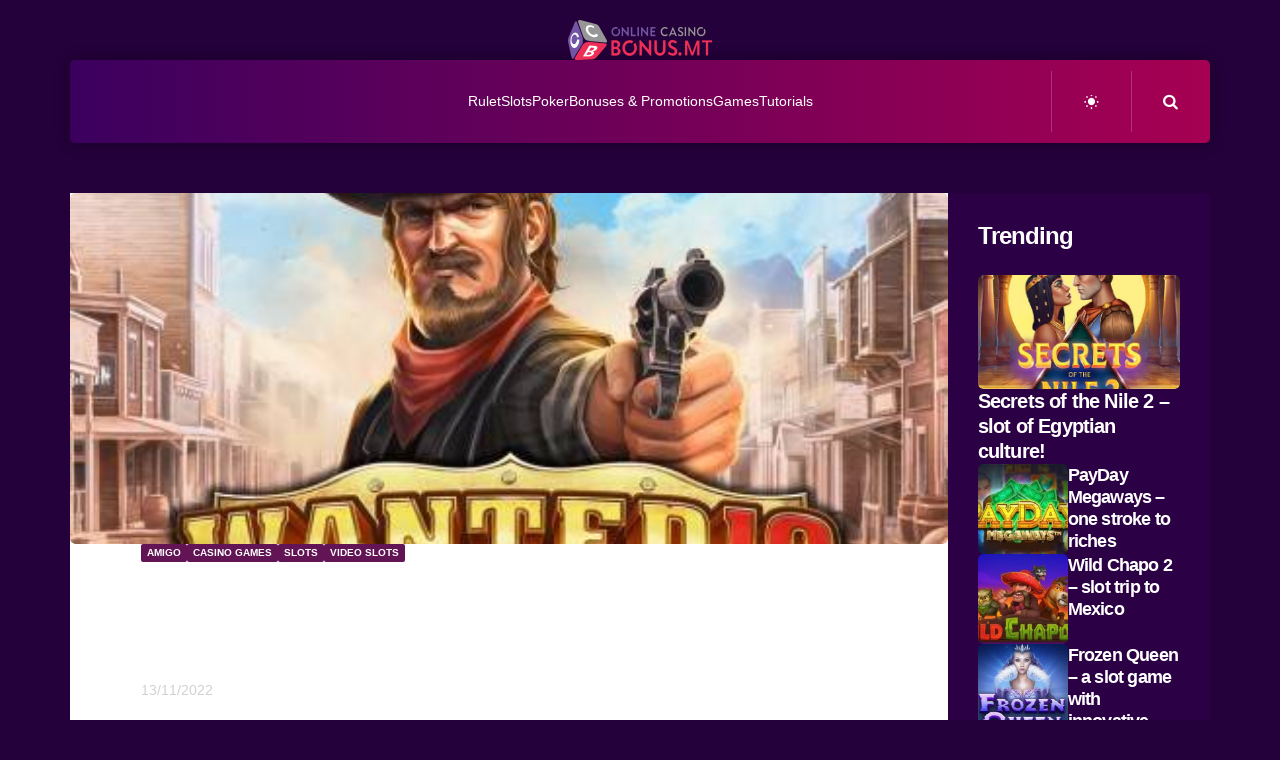

--- FILE ---
content_type: text/html; charset=UTF-8
request_url: https://onlinecasinobonus.mt/wanted-10/amigo/
body_size: 33888
content:
<!DOCTYPE html><html lang="en-US" prefix="og: https://ogp.me/ns#"><head><script data-no-optimize="1">var litespeed_docref=sessionStorage.getItem("litespeed_docref");litespeed_docref&&(Object.defineProperty(document,"referrer",{get:function(){return litespeed_docref}}),sessionStorage.removeItem("litespeed_docref"));</script> <meta charset="UTF-8"><meta name="viewport" content="width=device-width, initial-scale=1.0"><link rel="profile" href="https://gmpg.org/xfn/11"><style>img:is([sizes="auto" i], [sizes^="auto," i]) { contain-intrinsic-size: 3000px 1500px }</style><title>Wanted 10 – slot adventure in the Wild West - Online Casino Bonus | Mobile Casino, Roulette, Slots, Poker</title><meta name="description" content="Welcome to the hunt for casino bonuses! Have fun in the new online western slot Wanted 10!"/><meta name="robots" content="follow, index, max-snippet:-1, max-video-preview:-1, max-image-preview:large"/><link rel="canonical" href="https://onlinecasinobonus.mt/wanted-10/amigo/" /><meta property="og:locale" content="en_US" /><meta property="og:type" content="article" /><meta property="og:title" content="Wanted 10 – slot adventure in the Wild West - Online Casino Bonus | Mobile Casino, Roulette, Slots, Poker" /><meta property="og:description" content="Welcome to the hunt for casino bonuses! Have fun in the new online western slot Wanted 10!" /><meta property="og:url" content="https://onlinecasinobonus.mt/wanted-10/amigo/" /><meta property="og:site_name" content="Online Casino Bonus | Mobile Casino, Roulette, Slots, Poker" /><meta property="article:section" content="Amigo" /><meta property="og:image" content="https://onlinecasinobonus.mt/wp-content/uploads/2022/11/450x31714acs.jpg" /><meta property="og:image:secure_url" content="https://onlinecasinobonus.mt/wp-content/uploads/2022/11/450x31714acs.jpg" /><meta property="og:image:width" content="450" /><meta property="og:image:height" content="317" /><meta property="og:image:alt" content="Wanted 10" /><meta property="og:image:type" content="image/jpeg" /><meta property="article:published_time" content="2022-11-13T21:54:10+01:00" /><meta name="twitter:card" content="summary_large_image" /><meta name="twitter:title" content="Wanted 10 – slot adventure in the Wild West - Online Casino Bonus | Mobile Casino, Roulette, Slots, Poker" /><meta name="twitter:description" content="Welcome to the hunt for casino bonuses! Have fun in the new online western slot Wanted 10!" /><meta name="twitter:image" content="https://onlinecasinobonus.mt/wp-content/uploads/2022/11/450x31714acs.jpg" /><meta name="twitter:label1" content="Written by" /><meta name="twitter:data1" content="Casino Bonus" /><meta name="twitter:label2" content="Time to read" /><meta name="twitter:data2" content="3 minutes" /> <script type="application/ld+json" class="rank-math-schema">{"@context":"https://schema.org","@graph":[{"@type":"Organization","@id":"https://onlinecasinobonus.mt/#organization","name":"Online Casino Bonus | Malta","url":"https://onlinecasinobonus.mt","logo":{"@type":"ImageObject","@id":"https://onlinecasinobonus.mt/#logo","url":"https://onlinecasinobonus.mt/wp-content/uploads/2020/12/1608890634940062.png","contentUrl":"https://onlinecasinobonus.mt/wp-content/uploads/2020/12/1608890634940062.png","caption":"Online Casino Bonus | Malta","inLanguage":"en-US","width":"950","height":"263"}},{"@type":"WebSite","@id":"https://onlinecasinobonus.mt/#website","url":"https://onlinecasinobonus.mt","name":"Online Casino Bonus | Malta","publisher":{"@id":"https://onlinecasinobonus.mt/#organization"},"inLanguage":"en-US"},{"@type":"ImageObject","@id":"https://onlinecasinobonus.mt/wp-content/uploads/2022/11/450x31714acs.jpg","url":"https://onlinecasinobonus.mt/wp-content/uploads/2022/11/450x31714acs.jpg","width":"450","height":"317","caption":"Wanted 10","inLanguage":"en-US"},{"@type":"WebPage","@id":"https://onlinecasinobonus.mt/wanted-10/amigo/#webpage","url":"https://onlinecasinobonus.mt/wanted-10/amigo/","name":"Wanted 10 \u2013 slot adventure in the Wild West - Online Casino Bonus | Mobile Casino, Roulette, Slots, Poker","datePublished":"2022-11-13T21:54:10+01:00","dateModified":"2022-11-13T21:54:10+01:00","isPartOf":{"@id":"https://onlinecasinobonus.mt/#website"},"primaryImageOfPage":{"@id":"https://onlinecasinobonus.mt/wp-content/uploads/2022/11/450x31714acs.jpg"},"inLanguage":"en-US"},{"@type":"Person","@id":"https://onlinecasinobonus.mt/author/casino-bonus/","name":"Casino Bonus","description":"Visit the unique portal that will provide you with all the necessary information about the online casino! We will give you the opportunity to get acquainted with the world of online casinos, with a special focus on the most popular games such as: poker, roulette, slot games and blackjack.","url":"https://onlinecasinobonus.mt/author/casino-bonus/","image":{"@type":"ImageObject","@id":"https://secure.gravatar.com/avatar/7c980ff3c1205bbf380db7c779e3e612da67717ec936662456ce36841d428c4a?s=96&amp;d=mm&amp;r=g","url":"https://secure.gravatar.com/avatar/7c980ff3c1205bbf380db7c779e3e612da67717ec936662456ce36841d428c4a?s=96&amp;d=mm&amp;r=g","caption":"Casino Bonus","inLanguage":"en-US"},"worksFor":{"@id":"https://onlinecasinobonus.mt/#organization"}},{"@type":"BlogPosting","headline":"Wanted 10 \u2013 slot adventure in the Wild West - Online Casino Bonus | Mobile Casino, Roulette, Slots, Poker","keywords":"Wanted 10","datePublished":"2022-11-13T21:54:10+01:00","dateModified":"2022-11-13T21:54:10+01:00","articleSection":"Amigo, Casino games, SLOTS, VIDEO SLOTS","author":{"@id":"https://onlinecasinobonus.mt/author/casino-bonus/","name":"Casino Bonus"},"publisher":{"@id":"https://onlinecasinobonus.mt/#organization"},"description":"Welcome to the hunt for casino bonuses! Have fun in the new online western slot Wanted 10!","name":"Wanted 10 \u2013 slot adventure in the Wild West - Online Casino Bonus | Mobile Casino, Roulette, Slots, Poker","@id":"https://onlinecasinobonus.mt/wanted-10/amigo/#richSnippet","isPartOf":{"@id":"https://onlinecasinobonus.mt/wanted-10/amigo/#webpage"},"image":{"@id":"https://onlinecasinobonus.mt/wp-content/uploads/2022/11/450x31714acs.jpg"},"inLanguage":"en-US","mainEntityOfPage":{"@id":"https://onlinecasinobonus.mt/wanted-10/amigo/#webpage"}}]}</script> <link rel='dns-prefetch' href='//fonts.googleapis.com' /><link rel="alternate" type="application/rss+xml" title="Online Casino Bonus | Mobile Casino, Roulette, Slots, Poker &raquo; Feed" href="https://onlinecasinobonus.mt/feed/" /><link rel="alternate" type="application/rss+xml" title="Online Casino Bonus | Mobile Casino, Roulette, Slots, Poker &raquo; Comments Feed" href="https://onlinecasinobonus.mt/comments/feed/" /><link rel="alternate" type="application/rss+xml" title="Online Casino Bonus | Mobile Casino, Roulette, Slots, Poker &raquo; Wanted 10 – slot adventure in the Wild West Comments Feed" href="https://onlinecasinobonus.mt/wanted-10/amigo/feed/" /><style id="litespeed-ccss">ul{box-sizing:border-box}:root{--wp--preset--font-size--normal:16px;--wp--preset--font-size--huge:42px}body{--wp--preset--color--black:#000;--wp--preset--color--cyan-bluish-gray:#abb8c3;--wp--preset--color--white:#fff;--wp--preset--color--pale-pink:#f78da7;--wp--preset--color--vivid-red:#cf2e2e;--wp--preset--color--luminous-vivid-orange:#ff6900;--wp--preset--color--luminous-vivid-amber:#fcb900;--wp--preset--color--light-green-cyan:#7bdcb5;--wp--preset--color--vivid-green-cyan:#00d084;--wp--preset--color--pale-cyan-blue:#8ed1fc;--wp--preset--color--vivid-cyan-blue:#0693e3;--wp--preset--color--vivid-purple:#9b51e0;--wp--preset--gradient--vivid-cyan-blue-to-vivid-purple:linear-gradient(135deg,rgba(6,147,227,1) 0%,#9b51e0 100%);--wp--preset--gradient--light-green-cyan-to-vivid-green-cyan:linear-gradient(135deg,#7adcb4 0%,#00d082 100%);--wp--preset--gradient--luminous-vivid-amber-to-luminous-vivid-orange:linear-gradient(135deg,rgba(252,185,0,1) 0%,rgba(255,105,0,1) 100%);--wp--preset--gradient--luminous-vivid-orange-to-vivid-red:linear-gradient(135deg,rgba(255,105,0,1) 0%,#cf2e2e 100%);--wp--preset--gradient--very-light-gray-to-cyan-bluish-gray:linear-gradient(135deg,#eee 0%,#a9b8c3 100%);--wp--preset--gradient--cool-to-warm-spectrum:linear-gradient(135deg,#4aeadc 0%,#9778d1 20%,#cf2aba 40%,#ee2c82 60%,#fb6962 80%,#fef84c 100%);--wp--preset--gradient--blush-light-purple:linear-gradient(135deg,#ffceec 0%,#9896f0 100%);--wp--preset--gradient--blush-bordeaux:linear-gradient(135deg,#fecda5 0%,#fe2d2d 50%,#6b003e 100%);--wp--preset--gradient--luminous-dusk:linear-gradient(135deg,#ffcb70 0%,#c751c0 50%,#4158d0 100%);--wp--preset--gradient--pale-ocean:linear-gradient(135deg,#fff5cb 0%,#b6e3d4 50%,#33a7b5 100%);--wp--preset--gradient--electric-grass:linear-gradient(135deg,#caf880 0%,#71ce7e 100%);--wp--preset--gradient--midnight:linear-gradient(135deg,#020381 0%,#2874fc 100%);--wp--preset--duotone--dark-grayscale:url('#wp-duotone-dark-grayscale');--wp--preset--duotone--grayscale:url('#wp-duotone-grayscale');--wp--preset--duotone--purple-yellow:url('#wp-duotone-purple-yellow');--wp--preset--duotone--blue-red:url('#wp-duotone-blue-red');--wp--preset--duotone--midnight:url('#wp-duotone-midnight');--wp--preset--duotone--magenta-yellow:url('#wp-duotone-magenta-yellow');--wp--preset--duotone--purple-green:url('#wp-duotone-purple-green');--wp--preset--duotone--blue-orange:url('#wp-duotone-blue-orange');--wp--preset--font-size--small:11px;--wp--preset--font-size--medium:20px;--wp--preset--font-size--large:32px;--wp--preset--font-size--x-large:42px;--wp--preset--font-size--regular:15px;--wp--preset--font-size--larger:50px;--wp--preset--spacing--20:.44rem;--wp--preset--spacing--30:.67rem;--wp--preset--spacing--40:1rem;--wp--preset--spacing--50:1.5rem;--wp--preset--spacing--60:2.25rem;--wp--preset--spacing--70:3.38rem;--wp--preset--spacing--80:5.06rem;--wp--preset--shadow--natural:6px 6px 9px rgba(0,0,0,.2);--wp--preset--shadow--deep:12px 12px 50px rgba(0,0,0,.4);--wp--preset--shadow--sharp:6px 6px 0px rgba(0,0,0,.2);--wp--preset--shadow--outlined:6px 6px 0px -3px rgba(255,255,255,1),6px 6px rgba(0,0,0,1);--wp--preset--shadow--crisp:6px 6px 0px rgba(0,0,0,1)}.tdc-font-fa{display:inline-block;font:normal normal normal 14px/1 FontAwesome;font-size:inherit;text-rendering:auto;-webkit-font-smoothing:antialiased;-moz-osx-font-smoothing:grayscale}.tdc-font-fa-eye:before{content:"\f06e"}.tdc-font-fa-calendar-check-o:before{content:"\f274"}html{font-family:sans-serif;-ms-text-size-adjust:100%;-webkit-text-size-adjust:100%}body{margin:0}article,aside{display:block}a{background-color:transparent}img{border:0}svg:not(:root){overflow:hidden}button,input,textarea{color:inherit;font:inherit;margin:0}button{overflow:visible}button{text-transform:none}button{-webkit-appearance:button}button::-moz-focus-inner,input::-moz-focus-inner{border:0;padding:0}input{line-height:normal}input[type=checkbox]{box-sizing:border-box;padding:0}textarea{overflow:auto}*{-webkit-box-sizing:border-box;-moz-box-sizing:border-box;box-sizing:border-box}*:before,*:after{-webkit-box-sizing:border-box;-moz-box-sizing:border-box;box-sizing:border-box}img{max-width:100%;height:auto}.td-main-content-wrap{background-color:#fff}.td-page-meta{display:none}.tdc-row{width:1068px;margin-right:auto;margin-left:auto}.tdc-row:before,.tdc-row:after{display:table;content:'';line-height:0}.tdc-row:after{clear:both}.tdc-row[class*=stretch_row]>.td-pb-row>.td-element-style{width:100vw!important;left:50%!important;transform:translateX(-50%)!important}@media (max-width:767px){.td-pb-row>.td-element-style{width:100vw!important;left:50%!important;transform:translateX(-50%)!important}}@media (min-width:1019px){.vc_inner.absolute_inner{padding-left:20px;padding-right:20px}}@media (min-width:768px) and (max-width:1018px){.vc_inner.absolute_inner{padding-left:14px;padding-right:14px}}.vc_inner.absolute_inner_1068{width:100%!important;max-width:1156px;left:0;right:0;margin:0 auto}@media (min-width:1019px) and (max-width:1140px){.vc_inner.absolute_inner_1068{max-width:1020px;padding-left:0;padding-right:0}}@media (min-width:768px) and (max-width:1018px){.vc_inner.absolute_inner_1068{max-width:768px;padding-left:0;padding-right:0}}.tdc-row.stretch_row_1400{width:auto!important;max-width:1440px}@media (min-width:768px) and (max-width:1018px){.tdc-row.stretch_row_1400>.td-pb-row{margin-right:0;margin-left:0}}@media (min-width:1141px){.tdc-row.stretch_row_1400{padding-left:24px;padding-right:24px}}@media (min-width:1019px) and (max-width:1140px){.tdc-row.stretch_row_1400{padding-left:20px;padding-right:20px}}.tdc-row.stretch_row_content{width:100%!important}@media (max-width:767px){.tdc-row.td-stretch-content{padding-left:20px;padding-right:20px}}.td-pb-row{*zoom:1;margin-right:-24px;margin-left:-24px;position:relative}.td-pb-row:before,.td-pb-row:after{display:table;content:''}.td-pb-row:after{clear:both}.td-pb-row [class*=td-pb-span]{display:block;min-height:1px;float:left;padding-right:24px;padding-left:24px;position:relative}@media (min-width:1019px) and (max-width:1140px){.td-pb-row [class*=td-pb-span]{padding-right:20px;padding-left:20px}}@media (min-width:768px) and (max-width:1018px){.td-pb-row [class*=td-pb-span]{padding-right:14px;padding-left:14px}}@media (max-width:767px){.td-pb-row [class*=td-pb-span]{padding-right:0;padding-left:0;float:none;width:100%}}.td-pb-span3{width:25%}.td-pb-span9{width:75%}.td-pb-span12{width:100%}.wpb_row{margin-bottom:0}.vc_row .vc_column-inner{padding-left:0;padding-right:0}@media (min-width:1019px) and (max-width:1140px){.tdc-row{width:980px}.td-pb-row{margin-right:-20px;margin-left:-20px}}@media (min-width:768px) and (max-width:1018px){.tdc-row{width:740px}.td-pb-row{margin-right:-14px;margin-left:-14px}}@media (max-width:767px){.tdc-row{width:100%;padding-left:20px;padding-right:20px}.td-pb-row{width:100%;margin-left:0;margin-right:0}}@media (min-width:768px){.td-drop-down-search .td-search-form{margin:20px}}#td-outer-wrap{overflow:hidden}@media (max-width:767px){#td-outer-wrap{margin:auto;width:100%;-webkit-transform-origin:50% 200px 0;transform-origin:50% 200px 0}}.td-menu-background{background-repeat:no-repeat;background-size:cover;background-position:center top;position:fixed;top:0;display:block;width:100%;height:113%;z-index:9999;visibility:hidden;transform:translate3d(-100%,0,0);-webkit-transform:translate3d(-100%,0,0)}.td-menu-background:before{content:'';width:100%;height:100%;position:absolute;top:0;left:0;opacity:.98;background:#313b45;background:-webkit-gradient(left top,left bottom,color-stop(0%,#313b45),color-stop(100%,#3393b8));background:linear-gradient(to bottom,#313b45 0%,#3393b8 100%);filter:progid:DXImageTransform.Microsoft.gradient(startColorstr='#313b45',endColorstr='#3393b8',GradientType=0)}#td-mobile-nav{padding:0;position:fixed;width:100%;height:calc(100% + 1px);top:0;z-index:9999;visibility:hidden;transform:translate3d(-99%,0,0);-webkit-transform:translate3d(-99%,0,0);left:-1%;font-family:-apple-system,".SFNSText-Regular","San Francisco","Roboto","Segoe UI","Helvetica Neue","Lucida Grande",sans-serif}#td-mobile-nav{height:1px;overflow:hidden}#td-mobile-nav .td-menu-socials{padding:0 65px 0 20px;overflow:hidden;height:60px}.td-mobile-close{position:absolute;right:1px;top:0;z-index:1000}.td-mobile-close .td-icon-close-mobile{height:70px;width:70px;line-height:70px;font-size:21px;color:#fff;top:4px;position:relative}.td-mobile-content{padding:20px 20px 0}.td-mobile-container{padding-bottom:20px;position:relative}.td-mobile-content ul{list-style:none;margin:0;padding:0}.td-mobile-content li{float:none;margin-left:0;-webkit-touch-callout:none}.td-mobile-content li a{display:block;line-height:21px;font-size:21px;color:#fff;margin-left:0;padding:12px 30px 12px 12px;font-weight:700}.td-mobile-container{opacity:1}.td-search-wrap-mob{padding:0;position:absolute;width:100%;height:auto;top:0;text-align:center;z-index:9999;visibility:hidden;color:#fff;font-family:-apple-system,".SFNSText-Regular","San Francisco","Roboto","Segoe UI","Helvetica Neue","Lucida Grande",sans-serif}.td-search-wrap-mob .td-drop-down-search{opacity:0;visibility:hidden;-webkit-backface-visibility:hidden;position:relative}.td-search-wrap-mob #td-header-search-mob{color:#fff;font-weight:700;font-size:26px;height:40px;line-height:36px;border:0;background:0 0;outline:0;margin:8px 0;padding:0;text-align:center}.td-search-wrap-mob .td-search-input{margin:0 5%;position:relative}.td-search-wrap-mob .td-search-input span{opacity:.8;font-size:12px}.td-search-wrap-mob .td-search-input:before,.td-search-wrap-mob .td-search-input:after{content:'';position:absolute;display:block;width:100%;height:1px;background-color:#fff;bottom:0;left:0;opacity:.2}.td-search-wrap-mob .td-search-input:after{opacity:.8;transform:scaleX(0);-webkit-transform:scaleX(0)}.td-search-wrap-mob .td-search-form{margin-bottom:30px}.td-search-background{background-repeat:no-repeat;background-size:cover;background-position:center top;position:fixed;top:0;display:block;width:100%;height:113%;z-index:9999;transform:translate3d(100%,0,0);-webkit-transform:translate3d(100%,0,0);visibility:hidden}.td-search-background:before{content:'';width:100%;height:100%;position:absolute;top:0;left:0;opacity:.98;background:#313b45;background:-webkit-gradient(left top,left bottom,color-stop(0%,#313b45),color-stop(100%,#3393b8));background:linear-gradient(to bottom,#313b45 0%,#3393b8 100%);filter:progid:DXImageTransform.Microsoft.gradient(startColorstr='#313b45',endColorstr='#3393b8',GradientType=0)}.td-search-close{text-align:right;z-index:1000}.td-search-close .td-icon-close-mobile{height:70px;width:70px;line-height:70px;font-size:21px;color:#fff;position:relative;top:4px;right:0}body{font-family:Verdana,BlinkMacSystemFont,-apple-system,"Segoe UI",Roboto,Oxygen,Ubuntu,Cantarell,"Open Sans","Helvetica Neue",sans-serif;font-size:14px;line-height:21px}p{margin-top:0;margin-bottom:21px}a{color:#4db2ec;text-decoration:none}ul{padding:0}ul li{line-height:24px;margin-left:21px}h1,h3{font-family:'Roboto',sans-serif;color:#111;font-weight:400;margin:6px 0}h3>a{color:#111}h1{font-size:32px;line-height:40px;margin-top:33px;margin-bottom:23px}h3{font-size:22px;line-height:30px;margin-top:27px;margin-bottom:17px}textarea{font-size:12px;line-height:21px;color:#444;border:1px solid #e1e1e1;width:100%;max-width:100%;height:168px;min-height:168px;padding:6px 9px}@media (max-width:767px){textarea{font-size:16px}}input[type=text]{font-size:12px;line-height:21px;color:#444;border:1px solid #e1e1e1;width:100%;max-width:100%;height:34px;padding:3px 9px}@media (max-width:767px){input[type=text]{font-size:16px}}.td_module_wrap{position:relative;padding-bottom:35px}.td_module_wrap .entry-title{font-size:21px;line-height:25px;margin:0 0 6px}.entry-title{word-wrap:break-word}.td-module-thumb{position:relative;margin-bottom:13px}.td-module-thumb .entry-thumb{display:block}.td-module-meta-info{font-family:'Open Sans','Open Sans Regular',sans-serif;font-size:11px;margin-bottom:7px;line-height:1;min-height:17px}.td-main-content-wrap{padding-bottom:40px}@media (max-width:767px){.td-main-content-wrap{padding-bottom:26px}}.post{background-color:#fff}.comment-link{font-size:11px;line-height:1;color:#747474;padding-left:10px}@media (max-width:500px){.comment-link{padding-left:0;margin-bottom:5px;margin-top:5px;display:block}}#cancel-comment-reply-link{font-size:12px;font-weight:400;color:#111;margin-left:10px}.comment-form .td-warning-comment,.comment-form .td-warning-author,.comment-form .td-warning-email,.comment-form .td-warning-email-error{display:none}.comment-form textarea{display:block}[class^=td-icon-]:before,[class*=" td-icon-"]:before{font-family:'newspaper';speak:none;font-style:normal;font-weight:400;font-variant:normal;text-transform:none;line-height:1;text-align:center;-webkit-font-smoothing:antialiased;-moz-osx-font-smoothing:grayscale}[class*=td-icon-]{line-height:1;text-align:center;display:inline-block}.td-icon-right-arrow:before{content:'\e808'}.td-icon-menu-up:before{content:'\e809'}.td-icon-search:before{content:'\e80a'}.td-icon-close-mobile:before{content:'\e900'}.td-icon-linee:before{content:"\e916"}@media (max-width:767px){.td-header-desktop-wrap{display:none}}@media (min-width:767px){.td-header-mobile-wrap{display:none}}.gdpr_lightbox-hide{display:none}#moove_gdpr_cookie_info_bar .gdpr-fbo-0{-ms-flex-order:1;order:1}.gdpr-sr-only{position:absolute;width:1px;height:1px;padding:0;margin:-1px;overflow:hidden;clip:rect(0,0,0,0);white-space:nowrap;border:0}#moove_gdpr_cookie_info_bar{content-visibility:auto}#moove_gdpr_cookie_info_bar .moove-gdpr-button-holder{display:-ms-flexbox;display:flex;-ms-flex-align:center;align-items:center}#moove_gdpr_cookie_modal .cookie-switch .cookie-slider{overflow:visible;box-shadow:1px 1px transparent}#moove_gdpr_cookie_modal{margin:0 auto;margin-top:0;min-height:60vh;font-family:Nunito,sans-serif;content-visibility:hidden}#moove_gdpr_cookie_modal span.tab-title{display:block}#moove_gdpr_cookie_modal button{letter-spacing:0;outline:none}#moove_gdpr_cookie_modal *{-webkit-font-smoothing:antialiased;-moz-osx-font-smoothing:grayscale;font-family:inherit}#moove_gdpr_cookie_modal .cookie-switch{position:relative;display:inline-block;width:50px;height:30px;padding:0}#moove_gdpr_cookie_modal .cookie-switch input{display:none}#moove_gdpr_cookie_modal .cookie-switch .cookie-slider{position:absolute;top:0;left:0;right:0;bottom:0;background-color:red;margin:0;padding:0}#moove_gdpr_cookie_modal .cookie-switch .cookie-slider:before{position:absolute;content:"";height:26px;width:26px;left:1px;bottom:1px;border:1px solid #f2f2f2;border-radius:50%;background-color:#fff;box-shadow:0 5px 15px 0 rgba(0,0,0,.25);display:block;box-sizing:content-box}#moove_gdpr_cookie_modal .cookie-switch .cookie-slider:after{content:attr(data-text-disabled);position:absolute;top:0;left:60px;font-weight:700;font-size:16px;line-height:30px;color:red;display:block;white-space:nowrap}#moove_gdpr_cookie_modal .cookie-switch .cookie-slider.cookie-round{border-radius:34px}#moove_gdpr_cookie_modal .cookie-switch .cookie-slider.cookie-round:before{border-radius:50%}#moove_gdpr_cookie_modal .cookie-switch input:checked+.cookie-slider{background-color:#2e9935}#moove_gdpr_cookie_modal .cookie-switch input:checked+.cookie-slider:after{content:attr(data-text-enable);color:#2e9935;white-space:nowrap}#moove_gdpr_cookie_modal .cookie-switch input:checked+.cookie-slider:before{transform:translateX(20px)}#moove_gdpr_cookie_modal a,#moove_gdpr_cookie_modal button{outline:none;box-shadow:none;text-shadow:none}#moove_gdpr_cookie_modal .moove-gdpr-modal-content{color:#000;background-color:#fff;width:900px;width:80vw;max-width:1170px;min-height:600px;border-radius:10px;position:relative;margin:0 auto}#moove_gdpr_cookie_modal .moove-gdpr-modal-content .gdpr-cc-form-fieldset{background-color:transparent}#moove_gdpr_cookie_modal .moove-gdpr-modal-content.logo-position-left .moove-gdpr-company-logo-holder{text-align:left}#moove_gdpr_cookie_modal .moove-gdpr-modal-content.moove_gdpr_modal_theme_v1 .main-modal-content{display:-ms-flexbox;display:flex;-ms-flex-flow:column;flex-flow:column;height:100%}#moove_gdpr_cookie_modal .moove-gdpr-modal-content.moove_gdpr_modal_theme_v1 .moove-gdpr-modal-footer-content .moove-gdpr-button-holder button.mgbutton{margin:2px}#moove_gdpr_cookie_modal .moove-gdpr-modal-content .moove-gdpr-modal-close{position:absolute;text-decoration:none;top:-30px;right:-30px;display:block;width:60px;height:60px;line-height:60px;text-align:center;border-radius:50%;background:0 0;padding:0;z-index:99;margin:0;outline:none;box-shadow:none;border:none}#moove_gdpr_cookie_modal .moove-gdpr-modal-content .moove-gdpr-modal-close span.gdpr-icon{display:block;width:60px;height:60px;line-height:60px;font-size:48px;background-color:#0c4da2;border:1px solid #0c4da2;color:#fff;border-radius:50%}#moove_gdpr_cookie_modal .moove-gdpr-modal-content .moove-gdpr-company-logo-holder{padding:0;margin-bottom:30px}#moove_gdpr_cookie_modal .moove-gdpr-modal-content .moove-gdpr-company-logo-holder img{max-height:75px;max-width:70%;width:auto;display:inline-block}#moove_gdpr_cookie_modal .moove-gdpr-modal-content .moove-gdpr-tab-main span.tab-title{font-weight:700;font-size:28px;line-height:1.2;margin:0;padding:0;color:#000;margin-bottom:25px}#moove_gdpr_cookie_modal .moove-gdpr-modal-content .moove-gdpr-tab-main .moove-gdpr-tab-main-content{display:-ms-flexbox;display:flex;-ms-flex-flow:column;flex-flow:column;max-height:calc(100% - 155px);overflow-y:auto;padding-right:20px;padding-bottom:15px}#moove_gdpr_cookie_modal .moove-gdpr-modal-content .moove-gdpr-tab-main .moove-gdpr-tab-main-content li,#moove_gdpr_cookie_modal .moove-gdpr-modal-content .moove-gdpr-tab-main .moove-gdpr-tab-main-content p{font-weight:400;font-size:16px;line-height:1.4;margin-bottom:18px;margin-top:0;padding:0;color:#000}#moove_gdpr_cookie_modal .moove-gdpr-modal-content .moove-gdpr-tab-main .moove-gdpr-status-bar{padding:5px;margin-right:10px;margin-bottom:15px}#moove_gdpr_cookie_modal .moove-gdpr-modal-content .moove-gdpr-tab-main .moove-gdpr-status-bar.gdpr-checkbox-disabled{opacity:.6}#moove_gdpr_cookie_modal .moove-gdpr-modal-content .moove-gdpr-tab-main .moove-gdpr-status-bar.gdpr-checkbox-disabled .cookie-switch input:checked+.cookie-slider{background-color:#474747}#moove_gdpr_cookie_modal .moove-gdpr-modal-content .moove-gdpr-tab-main .moove-gdpr-status-bar.gdpr-checkbox-disabled .cookie-switch input:checked+.cookie-slider:after{color:#474747}#moove_gdpr_cookie_modal .moove-gdpr-modal-content .moove-gdpr-tab-main .moove-gdpr-status-bar .gdpr-cc-form-wrap,#moove_gdpr_cookie_modal .moove-gdpr-modal-content .moove-gdpr-tab-main .moove-gdpr-status-bar .gdpr-cc-form-wrap .gdpr-cc-form-fieldset{border:none;padding:0;margin:0;box-shadow:none}#moove_gdpr_cookie_modal .moove-gdpr-modal-content .moove-gdpr-modal-footer-content{display:-ms-flexbox;display:flex;-ms-flex-align:center;align-items:center;height:130px;position:absolute;left:0;bottom:0;width:100%;background-color:#f1f1f1;z-index:15;border-radius:5px}#moove_gdpr_cookie_modal .moove-gdpr-modal-content .moove-gdpr-modal-footer-content:before{content:"";position:absolute;bottom:130px;left:60px;right:60px;height:1px;display:block;background-color:#c9c8c8}#moove_gdpr_cookie_modal .moove-gdpr-modal-content .moove-gdpr-modal-footer-content .moove-gdpr-button-holder{width:calc(100% + 16px);display:-ms-flexbox;display:flex;padding:0 60px;-ms-flex-pack:justify;justify-content:space-between;margin:0 -2px;-ms-flex-wrap:wrap;flex-wrap:wrap}#moove_gdpr_cookie_modal .moove-gdpr-modal-content .moove-gdpr-modal-footer-content .moove-gdpr-button-holder button.mgbutton{margin:8px;text-decoration:none;border-radius:150px;color:#fff;padding:15px 10px;border:1px solid transparent;min-width:160px;text-align:center;text-transform:none;letter-spacing:0;font-weight:700;font-size:14px;line-height:20px}#moove_gdpr_cookie_modal .moove-gdpr-modal-content .moove-gdpr-modal-footer-content .moove-gdpr-button-holder button.mgbutton.moove-gdpr-modal-save-settings{color:#fff;display:none}#moove_gdpr_cookie_modal .moove-gdpr-modal-content .moove-gdpr-modal-left-content{width:40%;display:inline-block;float:left;padding:40px 60px;position:absolute;height:100%;top:0;box-shadow:0 0 30px 0 rgba(35,35,35,.1);background:#fff;z-index:10;left:0;border-top-left-radius:5px;border-bottom-left-radius:5px}#moove_gdpr_cookie_modal .moove-gdpr-modal-content .moove-gdpr-modal-left-content .moove-gdpr-branding-cnt{position:absolute;bottom:0;padding-bottom:30px;left:60px;right:60px}#moove_gdpr_cookie_modal .moove-gdpr-modal-content .moove-gdpr-modal-left-content .moove-gdpr-branding-cnt a{color:#000;font-weight:700;font-size:13px;letter-spacing:-.3px;padding:20px 0;position:relative;top:10px;text-decoration:none;display:block}#moove_gdpr_cookie_modal .moove-gdpr-modal-content .moove-gdpr-modal-left-content .moove-gdpr-branding-cnt a span{display:inline-block;text-decoration:underline}#moove_gdpr_cookie_modal .moove-gdpr-modal-content .moove-gdpr-modal-left-content #moove-gdpr-menu{padding:0;list-style:none;margin:0;z-index:12}#moove_gdpr_cookie_modal .moove-gdpr-modal-content .moove-gdpr-modal-left-content #moove-gdpr-menu li{margin:0;padding:0;list-style:none;margin-bottom:15px}#moove_gdpr_cookie_modal .moove-gdpr-modal-content .moove-gdpr-modal-left-content #moove-gdpr-menu li.menu-item-selected button{background-color:#fff;border-color:#f1f1f1;color:#000}#moove_gdpr_cookie_modal .moove-gdpr-modal-content .moove-gdpr-modal-left-content #moove-gdpr-menu li button{display:-ms-flexbox;display:flex;-ms-flex-align:center;align-items:center;font-weight:800;font-size:14px;text-decoration:none;text-transform:uppercase;background-color:#f1f1f1;border:1px solid #f1f1f1;line-height:1.1;padding:13px 20px;color:#0c4da2;width:100%;border-radius:5px;text-align:left;white-space:normal}#moove_gdpr_cookie_modal .moove-gdpr-modal-content .moove-gdpr-modal-left-content #moove-gdpr-menu li button span.gdpr-nav-tab-title{display:-ms-inline-flexbox;display:inline-flex;-ms-flex-align:center;align-items:center;width:calc(100% - 40px)}#moove_gdpr_cookie_modal .moove-gdpr-modal-content .moove-gdpr-modal-right-content{width:60%;display:inline-block;float:right;padding:40px 60px;position:absolute;top:0;height:auto;right:0;background-color:#f1f1f1;border-top-right-radius:5px;border-bottom-right-radius:5px}#moove_gdpr_cookie_modal .moove-gdpr-modal-content .moove-gdpr-tab-main .moove-gdpr-status-bar:after,.moove-clearfix:after{content:"";display:table;clear:both}#moove_gdpr_cookie_info_bar{position:fixed;bottom:0;left:0;width:100%;min-height:60px;max-height:400px;color:#fff;z-index:9900;background-color:#202020;border-top:1px solid #fff;font-family:Nunito,sans-serif}#moove_gdpr_cookie_info_bar *{font-family:inherit;-webkit-font-smoothing:antialiased;-moz-osx-font-smoothing:grayscale}#moove_gdpr_cookie_info_bar.moove-gdpr-info-bar-hidden{bottom:-400px}#moove_gdpr_cookie_info_bar.moove-gdpr-align-center{text-align:center}#moove_gdpr_cookie_info_bar.moove-gdpr-dark-scheme{background-color:#202020;border-top:1px solid #fff}#moove_gdpr_cookie_info_bar.moove-gdpr-dark-scheme .moove-gdpr-info-bar-container .moove-gdpr-info-bar-content p,#moove_gdpr_cookie_info_bar.moove-gdpr-dark-scheme .moove-gdpr-info-bar-container .moove-gdpr-info-bar-content p a,#moove_gdpr_cookie_info_bar.moove-gdpr-dark-scheme p{color:#fff}#moove_gdpr_cookie_info_bar.moove-gdpr-dark-scheme .moove-gdpr-info-bar-container .moove-gdpr-info-bar-content a,#moove_gdpr_cookie_info_bar.moove-gdpr-dark-scheme .moove-gdpr-info-bar-container .moove-gdpr-info-bar-content button{text-decoration:underline;outline:none}#moove_gdpr_cookie_info_bar .moove-gdpr-info-bar-container{padding:10px 40px;position:static;display:inline-block}#moove_gdpr_cookie_info_bar .moove-gdpr-info-bar-container .moove-gdpr-info-bar-content{padding-left:30px;padding-right:30px;text-align:left;display:-ms-flexbox;display:flex;-ms-flex-align:center;align-items:center;width:100%}#moove_gdpr_cookie_info_bar .moove-gdpr-info-bar-container .moove-gdpr-info-bar-content p,#moove_gdpr_cookie_info_bar .moove-gdpr-info-bar-container .moove-gdpr-info-bar-content p a{margin:0;font-size:14px;line-height:18px;font-weight:700;padding-bottom:0;color:#fff}#moove_gdpr_cookie_info_bar .moove-gdpr-info-bar-container .moove-gdpr-info-bar-content button.mgbutton{font-size:14px;line-height:20px;color:#fff;font-weight:700;text-decoration:none;border-radius:150px;padding:8px 30px;border:none;display:inline-block;margin:3px 4px;white-space:nowrap;text-transform:none;letter-spacing:0}#moove_gdpr_cookie_info_bar .moove-gdpr-info-bar-container .moove-gdpr-info-bar-content .moove-gdpr-button-holder{padding-left:15px;padding-left:3vw}#moove_gdpr_cookie_info_bar *{box-sizing:border-box}@media (max-width:767px){#moove_gdpr_cookie_modal .moove-gdpr-modal-content .moove-gdpr-modal-left-content .moove-gdpr-branding-cnt a{font-size:10px;line-height:1.2}.gdpr-icon.moovegdpr-arrow-close:after,.gdpr-icon.moovegdpr-arrow-close:before{height:14px;top:calc(50% - 7px)}#moove_gdpr_cookie_info_bar .moove-gdpr-button-holder{-ms-flex-wrap:wrap;flex-wrap:wrap}#moove_gdpr_cookie_modal .moove-gdpr-modal-content{width:calc(100vw - 50px)}#moove_gdpr_cookie_modal .cookie-switch{width:40px;height:24px}#moove_gdpr_cookie_modal .cookie-switch .cookie-slider:before{height:20px;width:20px}#moove_gdpr_cookie_modal .cookie-switch input:checked+.cookie-slider:before{transform:translateX(16px)}#moove_gdpr_cookie_modal .moove-gdpr-modal-content.moove_gdpr_modal_theme_v1 .moove-gdpr-tab-main .moove-gdpr-tab-main-content{max-height:auto}#moove_gdpr_cookie_modal .moove-gdpr-modal-content{max-height:500px;max-height:90vh;min-height:auto}#moove_gdpr_cookie_modal .moove-gdpr-modal-content .cookie-switch .cookie-slider:after{font-weight:800;font-size:12px;line-height:30px;min-width:130px}#moove_gdpr_cookie_modal .moove-gdpr-modal-content .moove-gdpr-modal-close{position:absolute;top:-15px;right:-15px;display:block;width:30px;height:30px;line-height:30px;text-decoration:none}#moove_gdpr_cookie_modal .moove-gdpr-modal-content .moove-gdpr-modal-close span.gdpr-icon{width:30px;height:30px;line-height:30px;font-size:30px}#moove_gdpr_cookie_modal .moove-gdpr-modal-content .moove-gdpr-company-logo-holder{margin-bottom:15px}#moove_gdpr_cookie_modal .moove-gdpr-modal-content .moove-gdpr-modal-left-content{padding:10px;padding-top:30px;position:relative;top:0;left:0;text-align:center;min-height:140px;border-radius:0;border-top-left-radius:5px;border-top-right-radius:5px}#moove_gdpr_cookie_modal .moove-gdpr-modal-content .moove-gdpr-modal-left-content #moove-gdpr-menu{display:-ms-flexbox;display:flex;margin:0 -3px;-ms-flex-wrap:wrap;flex-wrap:wrap}#moove_gdpr_cookie_modal .moove-gdpr-modal-content .moove-gdpr-modal-left-content #moove-gdpr-menu li{list-style:none;margin-bottom:20px;display:-ms-inline-flexbox;display:inline-flex;margin:3px;-ms-flex:1;flex:1}#moove_gdpr_cookie_modal .moove-gdpr-modal-content .moove-gdpr-modal-left-content #moove-gdpr-menu li button{padding:5px}#moove_gdpr_cookie_modal .moove-gdpr-modal-content .moove-gdpr-modal-left-content #moove-gdpr-menu li button span.gdpr-nav-tab-title{font-size:8px;line-height:1.2}#moove_gdpr_cookie_modal .moove-gdpr-modal-content .moove-gdpr-modal-left-content .moove-gdpr-branding-cnt{top:3px;right:3px;left:auto;padding:0;bottom:auto;transform:scale(.8)}#moove_gdpr_cookie_modal .moove-gdpr-modal-content .moove-gdpr-modal-left-content .moove-gdpr-branding-cnt a{text-align:right}#moove_gdpr_cookie_modal .moove-gdpr-modal-content .moove-gdpr-modal-left-content .moove-gdpr-branding-cnt a span{display:block}#moove_gdpr_cookie_modal .moove-gdpr-modal-content .moove-gdpr-modal-right-content{width:100%;position:relative;padding:15px 10px;border-radius:0;border-bottom-left-radius:5px;border-bottom-right-radius:5px}#moove_gdpr_cookie_modal .moove-gdpr-modal-content .moove-gdpr-tab-main span.tab-title{font-weight:700;font-size:16px}#moove_gdpr_cookie_modal .moove-gdpr-modal-content .moove-gdpr-tab-main .moove-gdpr-status-bar{padding:0}#moove_gdpr_cookie_modal .moove-gdpr-modal-content .moove-gdpr-tab-main .moove-gdpr-tab-main-content{padding:0;position:relative;overflow:auto;max-height:calc(100% - 110px)}#moove_gdpr_cookie_modal .moove-gdpr-modal-content .moove-gdpr-tab-main .moove-gdpr-tab-main-content li,#moove_gdpr_cookie_modal .moove-gdpr-modal-content .moove-gdpr-tab-main .moove-gdpr-tab-main-content p{font-weight:400;font-size:14px;line-height:1.3}#moove_gdpr_cookie_modal .moove-gdpr-modal-content.moove_gdpr_modal_theme_v1 .moove-gdpr-tab-main{margin-bottom:55px}#moove_gdpr_cookie_modal .moove-gdpr-modal-content.moove_gdpr_modal_theme_v1 .moove-gdpr-tab-main .moove-gdpr-tab-main-content{height:100%;max-height:calc(90vh - 320px)}#moove_gdpr_cookie_modal .moove-gdpr-modal-content .moove-gdpr-modal-footer-content{height:70px}#moove_gdpr_cookie_modal .moove-gdpr-modal-content .moove-gdpr-modal-footer-content:before{left:10px;right:10px;bottom:70px}#moove_gdpr_cookie_modal .moove-gdpr-modal-content .moove-gdpr-modal-footer-content .moove-gdpr-button-holder{padding:0 10px}#moove_gdpr_cookie_modal .moove-gdpr-modal-content .moove-gdpr-modal-footer-content .moove-gdpr-button-holder button.mgbutton{margin:0;background-color:#fff;text-decoration:none;border-radius:150px;font-weight:700;font-size:12px;line-height:18px;padding:5px;border:1px solid #fff;color:#fff;min-width:110px;text-align:center;text-transform:none}#moove_gdpr_cookie_modal .moove-gdpr-modal-content .moove-gdpr-modal-left-content{width:100%}#moove_gdpr_cookie_modal .moove-gdpr-modal-content .moove-gdpr-modal-left-content .moove-gdpr-branding-cnt a{top:0;padding:5px 0}#moove_gdpr_cookie_modal .moove-gdpr-modal-content .moove-gdpr-company-logo-holder img{max-height:40px}#moove_gdpr_cookie_modal .moove-gdpr-modal-content .moove-gdpr-company-logo-holder{text-align:center}#moove_gdpr_cookie_info_bar .moove-gdpr-info-bar-container{padding:15px}#moove_gdpr_cookie_info_bar .moove-gdpr-info-bar-container .moove-gdpr-info-bar-content{padding-left:0;padding-right:0;display:block;min-height:auto}#moove_gdpr_cookie_info_bar .moove-gdpr-info-bar-container .moove-gdpr-info-bar-content .moove-gdpr-cookie-notice{padding-left:4px;margin-bottom:10px}#moove_gdpr_cookie_info_bar .moove-gdpr-info-bar-container .moove-gdpr-info-bar-content .moove-gdpr-button-holder{padding-left:0}#moove_gdpr_cookie_info_bar .moove-gdpr-info-bar-container .moove-gdpr-info-bar-content button.mgbutton{font-size:12px;font-weight:700;padding:5px 20px}.moove-gdpr-branding-cnt a{padding:10px 0}}@media (min-width:768px){#moove_gdpr_cookie_modal .moove-gdpr-modal-content.moove_gdpr_modal_theme_v1 .moove-gdpr-modal-right-content,#moove_gdpr_cookie_modal .moove-gdpr-modal-content.moove_gdpr_modal_theme_v1 .moove-gdpr-tab-content,#moove_gdpr_cookie_modal .moove-gdpr-modal-content.moove_gdpr_modal_theme_v1 .moove-gdpr-tab-main{height:100%}}@media (min-width:768px) and (max-width:999px){#moove_gdpr_cookie_modal .moove-gdpr-modal-content .moove-gdpr-modal-right-content{padding:30px 20px}#moove_gdpr_cookie_modal .moove-gdpr-modal-content .moove-gdpr-modal-footer-content{height:120px}#moove_gdpr_cookie_modal .moove-gdpr-modal-content .moove-gdpr-modal-footer-content .moove-gdpr-button-holder{padding:0 20px}#moove_gdpr_cookie_modal .moove-gdpr-modal-content .moove-gdpr-modal-footer-content:before{bottom:120px;left:20px;right:20px}#moove_gdpr_cookie_modal .moove-gdpr-modal-content .moove-gdpr-modal-left-content{padding:30px 20px}#moove_gdpr_cookie_modal .moove-gdpr-modal-content{min-height:620px;transform:scale(.75)}#moove_gdpr_cookie_modal .moove-gdpr-modal-content .moove-gdpr-modal-left-content .moove-gdpr-branding-cnt{left:20px;right:20px}#moove_gdpr_cookie_info_bar .moove-gdpr-info-bar-container .moove-gdpr-info-bar-content p,#moove_gdpr_cookie_info_bar .moove-gdpr-info-bar-container .moove-gdpr-info-bar-content p>a{font-size:13px}#moove_gdpr_cookie_modal .moove-gdpr-modal-content .moove-gdpr-modal-left-content #moove-gdpr-menu li button{padding:10px 15px;font-weight:700;font-size:12px}#moove_gdpr_cookie_info_bar .moove-gdpr-info-bar-container .moove-gdpr-info-bar-content{padding-left:20px;padding-right:20px}#moove_gdpr_cookie_modal .moove-gdpr-modal-content .moove-gdpr-tab-main span.tab-title{font-weight:700;font-size:24px}#moove_gdpr_cookie_info_bar .moove-gdpr-info-bar-container{padding:10px 20px}#moove_gdpr_cookie_modal .moove-gdpr-modal-content .moove-gdpr-modal-footer-content .moove-gdpr-button-holder button.mgbutton{min-width:auto;padding:7px 15px;font-size:13px;margin:4px 8px}}@media (min-width:1000px) and (max-width:1300px){#moove_gdpr_cookie_modal .moove-gdpr-modal-content .moove-gdpr-modal-right-content{padding:40px 30px}#moove_gdpr_cookie_modal .moove-gdpr-modal-content .moove-gdpr-modal-footer-content{height:120px}#moove_gdpr_cookie_modal .moove-gdpr-modal-content .moove-gdpr-modal-footer-content .moove-gdpr-button-holder{padding:0 30px}#moove_gdpr_cookie_modal .moove-gdpr-modal-content .moove-gdpr-modal-footer-content:before{bottom:120px;left:30px;right:30px}#moove_gdpr_cookie_modal .moove-gdpr-modal-content .moove-gdpr-modal-left-content .moove-gdpr-branding-cnt{left:30px;right:30px}#moove_gdpr_cookie_modal .moove-gdpr-modal-content .moove-gdpr-modal-left-content{padding:30px}#moove_gdpr_cookie_modal .moove-gdpr-modal-content{min-width:700px}#moove_gdpr_cookie_modal .moove-gdpr-modal-content .moove-gdpr-modal-footer-content .moove-gdpr-button-holder button.mgbutton{min-width:auto;padding:10px 30px;margin-left:8px;margin-right:8px}}@media (min-width:768px) and (max-height:700px){#moove_gdpr_cookie_modal .moove-gdpr-modal-content{min-height:600px;transform:scale(.7)}}@media (-ms-high-contrast:none),screen and (-ms-high-contrast:active){#moove_gdpr_cookie_info_bar .moove-gdpr-info-bar-container .moove-gdpr-info-bar-content{display:block;max-width:100%;text-align:center}#moove_gdpr_cookie_info_bar .moove-gdpr-info-bar-container .moove-gdpr-info-bar-content .moove-gdpr-button-holder{margin-top:10px}#moove_gdpr_cookie_modal .moove-gdpr-modal-content .moove-gdpr-tab-main .moove-gdpr-tab-main-content{display:block;max-width:100%}#moove_gdpr_cookie_modal .moove-gdpr-modal-content .moove-gdpr-modal-left-content #moove-gdpr-menu li button span{display:block}}@media (-ms-high-contrast:active),(-ms-high-contrast:none){#moove_gdpr_cookie_info_bar .moove-gdpr-info-bar-container .moove-gdpr-info-bar-content{display:block;max-width:100%;text-align:center}#moove_gdpr_cookie_info_bar .moove-gdpr-info-bar-container .moove-gdpr-info-bar-content .moove-gdpr-button-holder{margin-top:10px}#moove_gdpr_cookie_modal .moove-gdpr-modal-content .moove-gdpr-tab-main .moove-gdpr-tab-main-content{display:block;max-width:100%}#moove_gdpr_cookie_modal .moove-gdpr-modal-content .moove-gdpr-modal-left-content #moove-gdpr-menu li button span{display:block}}.gdpr-icon.moovegdpr-arrow-close{position:relative}.gdpr-icon.moovegdpr-arrow-close:after,.gdpr-icon.moovegdpr-arrow-close:before{position:absolute;content:" ";height:24px;width:1px;top:calc(50% - 12px);background-color:currentColor}.gdpr-icon.moovegdpr-arrow-close:before{transform:rotate(45deg)}.gdpr-icon.moovegdpr-arrow-close:after{transform:rotate(-45deg)}@media (max-width:767px){.gdpr-icon.moovegdpr-arrow-close:after,.gdpr-icon.moovegdpr-arrow-close:before{height:14px;top:calc(50% - 7px)}#moove_gdpr_cookie_modal .moove-gdpr-modal-content .moove-gdpr-modal-footer-content{display:-ms-flexbox;display:flex;padding:5px 0;-ms-flex-wrap:wrap;flex-wrap:wrap}#moove_gdpr_cookie_modal .moove-gdpr-modal-content .moove-gdpr-modal-footer-content .moove-gdpr-button-holder{display:-ms-flexbox;display:flex;-ms-flex-align:center;align-items:center;-ms-flex-pack:justify;justify-content:space-between;margin-bottom:10px}#moove_gdpr_cookie_modal .moove-gdpr-modal-content .moove-gdpr-modal-footer-content .moove-gdpr-button-holder button.mgbutton{min-width:auto;padding:5px 15px}#moove_gdpr_cookie_modal .moove-gdpr-modal-content.moove_gdpr_modal_theme_v1 .moove-gdpr-modal-left-content #moove-gdpr-menu{display:none}#moove_gdpr_cookie_modal .moove-gdpr-modal-content .moove-gdpr-modal-left-content{min-height:auto}#moove_gdpr_cookie_modal .moove-gdpr-modal-content.moove_gdpr_modal_theme_v1 .main-modal-content .moove-gdpr-tab-main{display:block!important;min-height:auto;max-height:100%;margin-bottom:0}#moove_gdpr_cookie_modal .moove-gdpr-modal-content.moove_gdpr_modal_theme_v1 .main-modal-content .moove-gdpr-tab-content{margin-bottom:80px;max-height:50vh;overflow:auto}#moove_gdpr_cookie_modal .moove-gdpr-modal-content.moove_gdpr_modal_theme_v1 .main-modal-content #strict-necessary-cookies .tab-title{padding:10px;background-color:#fff;border:1px solid #fff;display:block;margin:10px 0 0;border-radius:5px;position:relative;padding-left:30px}#moove_gdpr_cookie_modal .moove-gdpr-modal-content.moove_gdpr_modal_theme_v1 .main-modal-content #strict-necessary-cookies .tab-title:before{content:"3A";position:absolute;left:0;top:0;bottom:2px;font-size:24px;color:currentColor;width:30px;display:-ms-flexbox;display:flex;-ms-flex-align:center;align-items:center;-ms-flex-pack:center;justify-content:center;line-height:1;font-family:Georgia,serif}#moove_gdpr_cookie_modal .moove-gdpr-modal-content.moove_gdpr_modal_theme_v1 .main-modal-content #strict-necessary-cookies .moove-gdpr-tab-main-content{display:none;padding:10px;background-color:#fff}}@media (max-width:350px){#moove_gdpr_cookie_modal .moove-gdpr-modal-content .moove-gdpr-modal-footer-content .moove-gdpr-button-holder button.mgbutton{padding:3px 12px}}#moove_gdpr_cookie_modal .moove-gdpr-modal-content .moove-gdpr-tab-main span.tab-title,#moove_gdpr_cookie_modal .moove-gdpr-modal-content .moove-gdpr-modal-left-content #moove-gdpr-menu li button,#moove_gdpr_cookie_modal .moove-gdpr-modal-content .moove-gdpr-modal-left-content .moove-gdpr-branding-cnt a,#moove_gdpr_cookie_modal .moove-gdpr-modal-content .moove-gdpr-modal-footer-content .moove-gdpr-button-holder button.mgbutton,#moove_gdpr_cookie_modal .cookie-switch .cookie-slider:after,#moove_gdpr_cookie_info_bar .moove-gdpr-info-bar-container .moove-gdpr-info-bar-content p,#moove_gdpr_cookie_info_bar .moove-gdpr-info-bar-container .moove-gdpr-info-bar-content p a,#moove_gdpr_cookie_info_bar .moove-gdpr-info-bar-container .moove-gdpr-info-bar-content button.mgbutton{font-weight:inherit}#moove_gdpr_cookie_modal,#moove_gdpr_cookie_info_bar{font-family:'Roboto Condensed',sans-serif}#moove_gdpr_cookie_info_bar .moove-gdpr-info-bar-container .moove-gdpr-info-bar-content button.mgbutton{background-color:maroon}#moove_gdpr_cookie_modal .moove-gdpr-modal-content .moove-gdpr-modal-footer-content .moove-gdpr-button-holder button.mgbutton{background-color:maroon;border-color:maroon}#moove_gdpr_cookie_modal .moove-gdpr-modal-content .moove-gdpr-modal-close span.gdpr-icon{background-color:maroon;border:1px solid maroon}#moove_gdpr_cookie_modal .moove-gdpr-modal-content .moove-gdpr-modal-left-content #moove-gdpr-menu li button{color:maroon}#moove_gdpr_cookie_modal.gdpr_lightbox-hide{display:none}.tdc_zone{margin:0}.td-main-content-wrap .tdc_zone{z-index:0}.td-header-template-wrap{z-index:100}.td-header-desktop-wrap{width:100%}.td-header-desktop-sticky-wrap,.td-header-mobile-sticky-wrap{position:fixed;top:0;width:100%;z-index:999;visibility:hidden;opacity:0}.td_block_wrap{margin-bottom:48px;position:relative;clear:both}@media (max-width:767px){.td_block_wrap{margin-bottom:32px}}.td-block-title-wrap{position:relative}.td-fix-index{transform:translateZ(0);-webkit-transform:translateZ(0)}.td_module_flex_1{display:inline-block;width:100%;padding-bottom:0}.td_module_flex_1 .td-module-container{display:flex;flex-direction:column;position:relative}.td_module_flex_1 .td-module-container:before{content:'';position:absolute;bottom:0;left:0;width:100%;height:1px}.td_module_flex_1 .td-image-wrap{display:block;position:relative}.td_module_flex_1 .td-image-container{position:relative;flex:0 0 auto;width:100%;height:100%}.td_module_flex_1 .td-module-thumb{margin-bottom:0}.td_module_flex_1 .td-module-meta-info{width:100%;margin-bottom:0;z-index:1;border:0 solid #eaeaea;min-height:0}.td_module_flex_1 .td-thumb-css{width:100%;height:100%;position:absolute;background-size:cover;background-position:center center}.td-mc1-wrap:after,.td-mc1-wrap .td_module_wrap:after{content:'';display:table;clear:both}.td_module_flex_1 .td-image-wrap{padding-bottom:50%}.td_module_flex_1 .td-module-meta-info{padding:13px 0 0}.tdb-template .td-main-content-wrap{padding-bottom:0}button::-moz-focus-inner{padding:0;border:0}.td-container-wrap{background-color:#fff;margin-left:auto;margin-right:auto}.td-scroll-up{position:fixed;bottom:4px;right:5px;width:40px;height:40px;background-color:#4db2ec;z-index:9999;transform:translate3d(0,70px,0);-webkit-transform:translate3d(0,70px,0)}.td-scroll-up .td-icon-menu-up{position:relative;color:#fff;font-size:20px;display:block;text-align:center;width:40px;top:7px}@media (max-width:767px){.td-scroll-up.td-hide-scroll-up-on-mob{display:none!important}}.wpb_button{display:inline-block;font-family:'Open Sans','Open Sans Regular',sans-serif;font-weight:600;line-height:24px;text-shadow:none;border:none;border-radius:0;margin-bottom:21px}.td-element-style{position:absolute;z-index:0;width:100%;height:100%;top:0;bottom:0;left:0;right:0;overflow:hidden}.td-element-style-before{opacity:0}.td-stretch-content .td-module-thumb .entry-thumb{min-width:100%}body.td-animation-stack-type0 .td-animation-stack .entry-thumb{opacity:0}html{font-family:sans-serif;-ms-text-size-adjust:100%;-webkit-text-size-adjust:100%}body{margin:0}article,aside{display:block}a{background-color:transparent}h1{font-size:2em;margin:.67em 0}img{border:0}svg:not(:root){overflow:hidden}button,input,textarea{color:inherit;font:inherit;margin:0}button{overflow:visible}button{text-transform:none}button{-webkit-appearance:button}button::-moz-focus-inner,input::-moz-focus-inner{border:0;padding:0}input{line-height:normal}input[type=checkbox]{box-sizing:border-box;padding:0}textarea{overflow:auto}.td-pulldown-filter-list{display:none}:root{--accent-color:#fff}.td-scroll-up{background-color:#f5ab07}a{color:#f5ab07}.td-menu-background:before,.td-search-background:before{background:rgba(49,59,69,.01);background:-moz-linear-gradient(top,rgba(49,59,69,.01) 0%,rgba(51,147,184,.01) 100%);background:-webkit-gradient(left top,left bottom,color-stop(0%,rgba(49,59,69,.01)),color-stop(100%,rgba(51,147,184,.01)));background:-webkit-linear-gradient(top,rgba(49,59,69,.01) 0%,rgba(51,147,184,.01) 100%);background:-o-linear-gradient(top,rgba(49,59,69,.01) 0%,rgba(51,147,184,.01) 100%);background:-ms-linear-gradient(top,rgba(49,59,69,.01) 0%,rgba(51,147,184,.01) 100%);background:linear-gradient(to bottom,rgba(49,59,69,.01) 0%,rgba(51,147,184,.01) 100%);filter:progid:DXImageTransform.Microsoft.gradient(startColorstr='rgba(49,59,69,0.01)',endColorstr='rgba(51,147,184,0.01)',GradientType=0)}.td-menu-background,.td-search-background{background-image:url('https://onlinecasinobonus.mt/wp-content/uploads/2021/12/mobile-bg4.jpg')}.td-mobile-content .td-mobile-main-menu>li>a{font-family:Raleway}#td-mobile-nav,.td-search-wrap-mob{font-family:Raleway}.td-scroll-up{background-color:#f5ab07}a{color:#f5ab07}.td-menu-background:before,.td-search-background:before{background:rgba(49,59,69,.01);background:-moz-linear-gradient(top,rgba(49,59,69,.01) 0%,rgba(51,147,184,.01) 100%);background:-webkit-gradient(left top,left bottom,color-stop(0%,rgba(49,59,69,.01)),color-stop(100%,rgba(51,147,184,.01)));background:-webkit-linear-gradient(top,rgba(49,59,69,.01) 0%,rgba(51,147,184,.01) 100%);background:-o-linear-gradient(top,rgba(49,59,69,.01) 0%,rgba(51,147,184,.01) 100%);background:-ms-linear-gradient(top,rgba(49,59,69,.01) 0%,rgba(51,147,184,.01) 100%);background:linear-gradient(to bottom,rgba(49,59,69,.01) 0%,rgba(51,147,184,.01) 100%);filter:progid:DXImageTransform.Microsoft.gradient(startColorstr='rgba(49,59,69,0.01)',endColorstr='rgba(51,147,184,0.01)',GradientType=0)}.td-menu-background,.td-search-background{background-image:url('https://onlinecasinobonus.mt/wp-content/uploads/2021/12/mobile-bg4.jpg')}.td-mobile-content .td-mobile-main-menu>li>a{font-family:Raleway}#td-mobile-nav,.td-search-wrap-mob{font-family:Raleway}.tdi_2{min-height:0}.td-header-mobile-wrap{position:relative;width:100%}.tdi_4{min-height:0}.tdi_4{display:block}@media (max-width:767px){.tdi_4{position:relative}}@media (max-width:767px){.tdi_3_rand_style{background-color:#000!important}}.tdi_6{vertical-align:baseline}.tdi_6>.wpb_wrapper{display:block}.tdi_6>.wpb_wrapper{width:auto;height:auto}@media (max-width:767px){.tdi_7{margin-right:-8px!important}}.tdb-header-align{vertical-align:middle}.tdb_mobile_menu{margin-bottom:0;clear:none}.tdb_mobile_menu svg{height:auto}.tdb_mobile_menu svg,.tdb_mobile_menu svg *{fill:#4db2ec}.tdi_7{display:inline-block;float:right;clear:none}.tdi_7 .tdb-mobile-menu-button svg{width:27px}.tdi_7 .tdb-mobile-menu-button .tdb-mobile-menu-icon-svg{width:54px;height:54px}.tdi_7 .tdb-mobile-menu-button{color:#fff}.tdi_7 .tdb-mobile-menu-button svg,.tdi_7 .tdb-mobile-menu-button svg *{fill:#fff}@media (max-width:767px){.tdi_7 .tdb-mobile-menu-button svg{width:20px}.tdi_7 .tdb-mobile-menu-button .tdb-mobile-menu-icon-svg{width:40px;height:40px}}.tdi_8{padding-left:20px!important}@media (max-width:767px){.tdi_8{margin-top:8px!important;padding-left:0!important}}.tdb_header_logo{margin-bottom:0;clear:none}.tdb_header_logo .tdb-logo-a{display:flex;align-items:flex-start}.tdb_header_logo .tdb-logo-img-wrap img{display:block}.tdi_8{display:inline-block}.tdi_8 .tdb-logo-a{flex-direction:row;align-items:center;justify-content:flex-start}.tdi_8 .tdb-logo-img-wrap{display:block}.tdb_mobile_search{margin-bottom:0;clear:none}.tdb_mobile_search svg{height:auto}.tdb_mobile_search svg,.tdb_mobile_search svg *{fill:#4db2ec}.tdi_9{display:inline-block;float:right;clear:none}.tdi_9 .tdb-header-search-button-mob svg{width:22px}.tdi_9 .tdb-header-search-button-mob .tdb-mobile-search-icon-svg{width:55px;height:55px;display:flex;justify-content:center}.tdi_9 .tdb-header-search-button-mob{color:#fff}.tdi_9 .tdb-header-search-button-mob svg,.tdi_9 .tdb-header-search-button-mob svg *{fill:#fff}@media (max-width:767px){.tdi_9 .tdb-header-search-button-mob svg{width:20px}.tdi_9 .tdb-header-search-button-mob .tdb-mobile-search-icon-svg{width:40px;height:40px;display:flex;justify-content:center}}.tdi_11{min-height:0}@media (max-width:767px){.td-header-mobile-sticky-wrap{transform:translateY(-120%);-webkit-transform:translateY(-120%);-moz-transform:translateY(-120%);-ms-transform:translateY(-120%);-o-transform:translateY(-120%)}}.tdi_13{min-height:0}.tdi_13{display:block}@media (max-width:767px){.tdi_13{position:relative}}@media (max-width:767px){.tdi_12_rand_style>.td-element-style-before{content:''!important;width:100%!important;height:100%!important;position:absolute!important;top:0!important;left:0!important;display:block!important;z-index:0!important;border-color:#f5ab07!important;border-style:solid!important;border-width:0 0 2px!important;background-size:cover!important;background-position:center top!important}}@media (max-width:767px){.tdi_12_rand_style{background-color:#000!important}}.tdi_15{vertical-align:baseline}.tdi_15>.wpb_wrapper{display:block}.tdi_15>.wpb_wrapper{width:auto;height:auto}@media (max-width:767px){.tdi_16{margin-right:-8px!important}}.tdi_16{display:inline-block;float:right;clear:none}.tdi_16 .tdb-mobile-menu-button svg{width:27px}.tdi_16 .tdb-mobile-menu-button .tdb-mobile-menu-icon-svg{width:54px;height:54px}.tdi_16 .tdb-mobile-menu-button{color:#fff}.tdi_16 .tdb-mobile-menu-button svg,.tdi_16 .tdb-mobile-menu-button svg *{fill:#fff}@media (max-width:767px){.tdi_16 .tdb-mobile-menu-button svg{width:20px}.tdi_16 .tdb-mobile-menu-button .tdb-mobile-menu-icon-svg{width:40px;height:40px}}.tdi_17{padding-left:20px!important}@media (max-width:767px){.tdi_17{margin-top:8px!important;padding-left:0!important}}.tdi_17{display:inline-block}.tdi_17 .tdb-logo-a{flex-direction:row;align-items:center;justify-content:flex-start}.tdi_17 .tdb-logo-img-wrap{display:block}.tdi_18{display:inline-block;float:right;clear:none}.tdi_18 .tdb-header-search-button-mob svg{width:22px}.tdi_18 .tdb-header-search-button-mob .tdb-mobile-search-icon-svg{width:55px;height:55px;display:flex;justify-content:center}.tdi_18 .tdb-header-search-button-mob{color:#fff}.tdi_18 .tdb-header-search-button-mob svg,.tdi_18 .tdb-header-search-button-mob svg *{fill:#fff}@media (max-width:767px){.tdi_18 .tdb-header-search-button-mob svg{width:20px}.tdi_18 .tdb-header-search-button-mob .tdb-mobile-search-icon-svg{width:40px;height:40px;display:flex;justify-content:center}}.tdi_20{min-height:0}.td-header-desktop-wrap{position:relative}.tdi_22{min-height:0}.tdi_22{display:block}@media (min-width:767px){.tdi_22.tdc-row-content-vert-center{display:flex;align-items:center;flex:1}.tdi_22.tdc-row-content-vert-center .td_block_wrap{vertical-align:middle}}.tdi_22{position:relative}.tdi_22 .td_block_wrap{text-align:left}.tdi_21_rand_style{background-color:#000!important}.tdi_24{vertical-align:baseline}.tdi_24>.wpb_wrapper{display:block}.tdi_24>.wpb_wrapper{width:auto;height:auto}.tdi_25{padding-left:20px!important}.tdi_25 .tdb-logo-a{flex-direction:row;align-items:center;justify-content:flex-start}.tdi_25 .tdb-logo-img-wrap{display:block}.tdi_27{vertical-align:baseline}.tdi_27>.wpb_wrapper{display:block}.tdi_27>.wpb_wrapper{width:auto;height:auto}.tdi_28{padding-left:20px!important;border-color:#004446!important;border-style:solid!important;border-width:0 0 0 2px!important}.tdb_header_menu{margin-bottom:0;z-index:999;clear:none}.tdb_header_menu .tdb-main-sub-icon-fake,.tdb_header_menu .tdb-sub-icon-fake{display:none}.tdb_header_menu .tdb-menu{display:inline-block;vertical-align:middle;margin:0}.tdb_header_menu .tdb-menu>li{float:left;list-style-type:none;margin:0}.tdb_header_menu .tdb-menu>li>a{position:relative;display:inline-block;padding:0 14px;font-weight:700;font-size:14px;line-height:48px;vertical-align:middle;text-transform:uppercase;-webkit-backface-visibility:hidden;color:#000;font-family:'Open Sans','Open Sans Regular',sans-serif}.tdb_header_menu .tdb-menu>li>a:after{content:'';position:absolute;bottom:0;left:0;right:0;margin:0 auto;width:0;height:3px;background-color:#4db2ec;-webkit-transform:translate3d(0,0,0);transform:translate3d(0,0,0)}.tdb_header_menu .tdb-menu>li>a>.tdb-menu-item-text{display:inline-block}.tdb_header_menu .tdb-menu>li>a .tdb-menu-item-text{vertical-align:middle;float:left}.tdb_header_menu .tdb-menu-item-text{word-wrap:break-word}.tdb_header_menu .tdb-menu-item-text,.tdb_header_menu .tdb-sub-menu-icon{vertical-align:middle}.tdb_header_menu .tdb-sub-menu-icon{position:relative;top:0;padding-left:0}.tdb_header_menu .tdb-normal-menu{position:relative}.tdi_28{display:inline-block;float:right;clear:none}.tdi_28 .tdb-menu>li>a{padding:0 20px 0 0;color:#fff}.tdi_28 .tdb-menu>li>a{font-family:Raleway!important;font-size:20px!important;font-weight:700!important;text-transform:none!important}.tds_menu_active3 .tdb-menu>li>a:after{opacity:0;height:100%;z-index:-1}.tdi_28 .tdb-menu>li>a:after{background-color:rgba(255,255,255,0)}.tdi_31{padding-top:8px!important;padding-right:20px!important}.tdb_header_search{margin-bottom:0;clear:none}.tdb_header_search .tdb-block-inner{position:relative;display:inline-block;width:100%}.tdb_header_search .tdb-search-form{position:relative;padding:20px;border-width:3px 0 0;border-style:solid;border-color:#4db2ec}.tdb_header_search .tdb-search-form:before{content:'';position:absolute;top:0;left:0;width:100%;height:100%;background-color:#fff}.tdb_header_search .tdb-search-form-inner{position:relative;display:flex;background-color:#fff}.tdb_header_search .tdb-search-form-inner:after{content:'';position:absolute;top:0;left:0;width:100%;height:100%;border:1px solid #e1e1e1}.tdb_header_search .tdb-head-search-form-btn,.tdb_header_search .tdb-head-search-form-input{height:auto;min-height:32px}.tdb_header_search .tdb-head-search-form-input{color:#444;flex:1;background-color:transparent;border:0}.tdb_header_search .tdb-head-search-form-btn{margin-bottom:0;padding:0 15px;background-color:#222;font-family:'Roboto',sans-serif;font-size:13px;font-weight:500;color:#fff;z-index:1}.tdb_header_search .tdb-head-search-form-btn span{display:inline-block;vertical-align:middle}.tdb_header_search .tdb-head-search-form-btn .tdb-head-search-form-btn-icon{position:relative}.tdb_header_search .tdb-head-search-form-btn .tdb-head-search-form-btn-icon-svg{line-height:0}.tdb_header_search .tdb-head-search-form-btn svg{width:12px;height:auto}.tdb_header_search .tdb-head-search-form-btn svg,.tdb_header_search .tdb-head-search-form-btn svg *{fill:#fff}.tdb-header-search-trigger-enabled{z-index:1000}.tdb-header-search-trigger-enabled .tdb-head-search-btn{display:flex;align-items:center;position:relative;text-align:center;color:#4db2ec}.tdb-header-search-trigger-enabled .tdb-head-search-btn:after{visibility:hidden;opacity:0;content:'';display:block;position:absolute;bottom:0;left:0;right:0;margin:0 auto;width:0;height:0;border-style:solid;border-width:0 6.5px 7px;-webkit-transform:translate3d(0,20px,0);transform:translate3d(0,20px,0);border-color:transparent transparent #4db2ec}.tdb-header-search-trigger-enabled .tdb-search-txt{position:relative;line-height:1}.tdb-header-search-trigger-enabled .tdb-drop-down-search{visibility:hidden;opacity:0;position:absolute;top:100%;left:0;-webkit-transform:translate3d(0,20px,0);transform:translate3d(0,20px,0);z-index:10}.tdb-header-search-trigger-enabled .tdb-drop-down-search-inner{position:relative;max-width:300px}.tdi_31 .tdb-head-search-btn i{font-size:0px;width:0;height:0;line-height:0}.tdi_31{display:inline-block;float:right;clear:none}.tdi_31 .tdb-search-txt{top:0;font-family:Raleway!important;font-size:20px!important;font-weight:700!important}.tdi_31 .tdb-drop-down-search{top:calc(100% + 10px)}.tdi_31 .tdb-head-search-btn:after{bottom:-10px;border-bottom-color:#00ddd6}.tdi_31 .tdb-drop-down-search .tdb-drop-down-search-inner{max-width:400px}.tdi_31 .tdb-search-form{padding:0;border-width:0}body .tdi_31 .tdb-drop-down-search-inner,.tdi_31 .tdb-search-form,.tdi_31 .tdb-aj-search{margin:0 auto}.tdi_31 .tdb-block-inner .tdb-drop-down-search{left:50%;transform:translate3d(-50%,20px,0);-webkit-transform:translate3d(-50%,20px,0);-moz-transform:translate3d(-50%,20px,0)}.tdi_31 .tdb-search-form-inner:after{border-width:0 0 2px;border-color:#004446}.tdi_31 .tdb-head-search-form-btn svg{width:18px}.tdi_31 .tdb-head-search-form-btn-icon{top:0}.tdi_31 .tdb-head-search-form-btn{margin:5px 10px 7px;padding:4px 8px;border-width:0;border-style:solid;border-color:#000;border-radius:50%;color:#00ddd6;background-color:#004446;border-color:#fff;font-family:Raleway!important}.tdi_31 .tdb-head-search-btn .tdb-search-txt{color:#fff}.tdi_31 .tdb-search-form:before{background-color:#000}.tdi_31 .tdb-drop-down-search-inner{box-shadow:0px 0px 20px 0px rgba(0,221,214,.39)}.tdi_31 .tdb-head-search-form-input{color:#fff;font-family:Raleway!important;font-size:16px!important;font-weight:700!important}.tdi_31 .tdb-search-form-inner{background-color:#000}.tdi_31 .tdb-head-search-form-btn svg,.tdi_31 .tdb-head-search-form-btn svg *{fill:#00ddd6;fill:#00ddd6}@media (min-width:768px) and (max-width:1018px){.tdi_31 .tdb-drop-down-search .tdb-drop-down-search-inner{max-width:340px}.tdi_31 .tdb-head-search-form-input{font-family:Raleway!important;font-size:14px!important;font-weight:700!important}}.tdi_33{min-height:0}.td-header-desktop-sticky-wrap{transform:translateY(-120%);-webkit-transform:translateY(-120%);-moz-transform:translateY(-120%);-ms-transform:translateY(-120%);-o-transform:translateY(-120%)}.tdi_35{min-height:0}.tdi_35{display:block}@media (min-width:767px){.tdi_35.tdc-row-content-vert-center{display:flex;align-items:center;flex:1}.tdi_35.tdc-row-content-vert-center .td_block_wrap{vertical-align:middle}}.tdi_35{position:relative}.tdi_35 .td_block_wrap{text-align:left}.tdi_34_rand_style{background-color:#000!important}.tdi_37{vertical-align:baseline}.tdi_37>.wpb_wrapper{display:block}.tdi_37>.wpb_wrapper{width:auto;height:auto}.tdi_38{padding-left:20px!important;z-index:1!important}.tdi_38 .tdb-logo-a{flex-direction:row;align-items:center;justify-content:flex-start}.tdi_38 .tdb-logo-img-wrap{display:block}.tdi_40{vertical-align:baseline}.tdi_40>.wpb_wrapper{display:block}.tdi_40>.wpb_wrapper{width:auto;height:auto}.tdi_41{padding-left:20px!important;border-color:#004446!important;border-style:solid!important;border-width:0 0 0 2px!important}.tdi_41{display:inline-block;float:right;clear:none}.tdi_41 .tdb-menu>li>a{padding:0 20px 0 0;color:#fff}.tdi_41 .tdb-menu>li>a{font-family:Raleway!important;font-size:16px!important;font-weight:700!important;text-transform:none!important}.tdi_41 .tdb-menu>li>a:after{background-color:rgba(255,255,255,0)}.tdi_44{padding-top:8px!important;padding-right:20px!important}.tdi_44 .tdb-head-search-btn i{font-size:0px;width:0;height:0;line-height:0}.tdi_44{display:inline-block;float:right;clear:none}.tdi_44 .tdb-search-txt{top:0;font-family:Raleway!important;font-size:16px!important;font-weight:700!important}.tdi_44 .tdb-drop-down-search{top:calc(100% + 10px)}.tdi_44 .tdb-head-search-btn:after{bottom:-10px;border-bottom-color:#00ddd6}.tdi_44 .tdb-drop-down-search .tdb-drop-down-search-inner{max-width:400px}.tdi_44 .tdb-search-form{padding:0;border-width:0}body .tdi_44 .tdb-drop-down-search-inner,.tdi_44 .tdb-search-form,.tdi_44 .tdb-aj-search{margin:0 auto}.tdi_44 .tdb-block-inner .tdb-drop-down-search{left:50%;transform:translate3d(-50%,20px,0);-webkit-transform:translate3d(-50%,20px,0);-moz-transform:translate3d(-50%,20px,0)}.tdi_44 .tdb-search-form-inner:after{border-width:0 0 2px;border-color:#004446}.tdi_44 .tdb-head-search-form-btn svg{width:18px}.tdi_44 .tdb-head-search-form-btn-icon{top:0}.tdi_44 .tdb-head-search-form-btn{margin:5px 10px 7px;padding:4px 8px;border-width:0;border-style:solid;border-color:#000;border-radius:50%;color:#00ddd6;background-color:#004446;border-color:#fff;font-family:Raleway!important}.tdi_44 .tdb-head-search-btn .tdb-search-txt{color:#fff}.tdi_44 .tdb-search-form:before{background-color:#000}.tdi_44 .tdb-drop-down-search-inner{box-shadow:0px 0px 20px 0px rgba(0,221,214,.39)}.tdi_44 .tdb-head-search-form-input{color:#fff;font-family:Raleway!important;font-size:16px!important;font-weight:700!important}.tdi_44 .tdb-search-form-inner{background-color:#000}.tdi_44 .tdb-head-search-form-btn svg,.tdi_44 .tdb-head-search-form-btn svg *{fill:#00ddd6;fill:#00ddd6}@media (min-width:768px) and (max-width:1018px){.tdi_44 .tdb-drop-down-search .tdb-drop-down-search-inner{max-width:340px}.tdi_44 .tdb-head-search-form-input{font-family:Raleway!important;font-size:14px!important;font-weight:700!important}}.tdi_46{min-height:0}.tdi_46{display:block}.tdi_46{padding-top:10px!important;padding-right:20px!important;padding-bottom:10px!important;padding-left:20px!important;position:relative}.tdi_46 .td_block_wrap{text-align:left}.tdi_45_rand_style{background-color:#004446!important}.tdi_48{vertical-align:baseline}.tdi_48>.wpb_wrapper{display:block}.tdi_48>.wpb_wrapper{width:auto;height:auto}.tdi_49{margin-bottom:0!important}.tdi_49 .td-image-wrap{padding-bottom:100%}.tdi_49 .entry-thumb{background-position:center 50%}.tdi_49 .td-image-container{flex:0 0 22%;width:22%;display:block;order:0;margin-left:0;margin-right:auto}.tdi_49 .td-module-container{flex-direction:row;border-color:#eaeaea!important}.tdi_49 .td-module-meta-info{padding:0 15px;display:flex;flex-direction:column;justify-content:center;border-color:#eaeaea}.tdi_49 .td_module_wrap{width:25%;float:left;padding-left:7.5px;padding-right:7.5px;padding-bottom:7.5px;margin-bottom:7.5px}.tdi_49 .td_block_inner{margin-left:-7.5px;margin-right:-7.5px}.tdi_49 .td-module-container:before{bottom:-7.5px;border-color:#eaeaea}.tdi_49 .entry-thumb,.tdi_49 .entry-thumb:before,.tdi_49 .entry-thumb:after{border-radius:50%}.tdi_49 .td-author-date{display:none}.tdi_49 .td_module_wrap:nth-child(4n+1){clear:both}.tdi_49 .td_module_wrap:nth-last-child(-n+4){margin-bottom:0;padding-bottom:0}.tdi_49 .td_module_wrap:nth-last-child(-n+4) .td-module-container:before{display:none}.tdi_49 .td-module-title a{color:#fff;box-shadow:inset 0 0 0 0 #fff}.tdi_49 .td-module-meta-info{text-align:left}.tdi_49 .entry-title{margin:0 0 5px;font-family:Raleway!important;font-size:16px!important;line-height:1.4!important;font-weight:700!important}.tdi_49 .td-editor-date{font-family:Raleway!important;font-size:12px!important;font-weight:500!important;letter-spacing:1px!important}html:not([class*=ie]) .tdi_49 .entry-thumb{filter:brightness(1) contrast(1) saturate(1)}@media (min-width:1019px) and (max-width:1140px){.tdi_49 .td-image-container{flex:0 0 40%;width:40%}.tdi_49 .td-module-meta-info{padding:10px}.tdi_49 .td_module_wrap{padding-bottom:7.5px;margin-bottom:7.5px;clear:none!important;padding-bottom:7.5px!important;margin-bottom:7.5px!important}.tdi_49 .td-module-container:before{bottom:-7.5px}.tdi_49 .td_module_wrap:nth-child(4n+1){clear:both!important}.tdi_49 .td_module_wrap:nth-last-child(-n+4){margin-bottom:0!important;padding-bottom:0!important}.tdi_49 .td_module_wrap .td-module-container:before{display:block!important}.tdi_49 .td_module_wrap:nth-last-child(-n+4) .td-module-container:before{display:none!important}.tdi_49 .td-module-title a{box-shadow:inset 0 0 0 0 #fff}.tdi_49 .entry-title{font-family:Raleway!important;font-size:14px!important;line-height:1.4!important;font-weight:700!important}}@media (min-width:768px) and (max-width:1018px){.tdi_49 .td-image-container{display:none}.tdi_49 .td_module_wrap{padding-bottom:7.5px;margin-bottom:7.5px;clear:none!important;padding-bottom:7.5px!important;margin-bottom:7.5px!important}.tdi_49 .td-module-container:before{bottom:-7.5px}.tdi_49 .td_module_wrap:nth-child(4n+1){clear:both!important}.tdi_49 .td_module_wrap:nth-last-child(-n+4){margin-bottom:0!important;padding-bottom:0!important}.tdi_49 .td_module_wrap .td-module-container:before{display:block!important}.tdi_49 .td_module_wrap:nth-last-child(-n+4) .td-module-container:before{display:none!important}.tdi_49 .td-module-title a{box-shadow:inset 0 0 0 0 #fff}.tdi_49 .entry-title{font-family:Raleway!important;font-size:14px!important;line-height:1.4!important;font-weight:700!important}}@media (max-width:767px){.tdi_49 .td_module_wrap{width:50%;float:left;padding-bottom:7.5px;margin-bottom:7.5px;clear:none!important;padding-bottom:7.5px!important;margin-bottom:7.5px!important}.tdi_49 .td-module-container:before{bottom:-7.5px}.tdi_49 .td_module_wrap:nth-child(2n+1){clear:both!important}.tdi_49 .td_module_wrap:nth-last-child(-n+2){margin-bottom:0!important;padding-bottom:0!important}.tdi_49 .td_module_wrap .td-module-container:before{display:block!important}.tdi_49 .td_module_wrap:nth-last-child(-n+2) .td-module-container:before{display:none!important}.tdi_49 .td-module-title a{box-shadow:inset 0 0 0 0 #fff}.tdi_49 .entry-title{font-family:Raleway!important;font-size:16px!important;line-height:1.4!important;font-weight:700!important;letter-spacing:0px!important}.tdi_49 .td-editor-date{font-family:Raleway!important;font-size:13px!important;font-weight:500!important;letter-spacing:1px!important}}.tdi_51{min-height:0}.tdi_53{min-height:0}.tdi_53{display:block}.tdi_53{padding-bottom:100px!important;position:relative}.tdi_53 .td_block_wrap{text-align:left}.tdi_52_rand_style{background-color:#000!important}.tdi_55{vertical-align:baseline}.tdi_55>.wpb_wrapper{display:block}.tdi_55>.wpb_wrapper>.vc_row_inner{width:auto}.tdi_55>.wpb_wrapper{width:auto;height:auto}.tdi_56{margin-bottom:0!important}.tdb_single_bg_featured_image{margin-bottom:26px;overflow:hidden}.tdb-featured-image-bg{background-color:#f1f1f1;background-position:center center}.tdi_56 .tdb-featured-image-bg{background:url('https://onlinecasinobonus.mt/wp-content/uploads/2021/01/download-_3_.jpg');background-size:cover;background-repeat:no-repeat;background-position:center 82%;padding-bottom:650px;filter:brightness(1) contrast(1) saturate(1)}.tdi_56:after{content:'';position:absolute;top:0;left:0;width:100%;height:100%;background:-webkit-linear-gradient(0deg,#000,rgba(0,0,0,0) 60%,rgba(0,0,0,0));background:linear-gradient(0deg,#000,rgba(0,0,0,0) 60%,rgba(0,0,0,0))}html:not(.td-md-is-ios):not(.td-md-is-android) body:not(.tdb-autoload-ajax) .tdi_56 .tdb-featured-image-bg{background-attachment:fixed}@media (min-width:1019px) and (max-width:1140px){.tdi_56 .tdb-featured-image-bg{background-position:center 74%;padding-bottom:600px}}@media (min-width:768px) and (max-width:1018px){.tdi_56 .tdb-featured-image-bg{padding-bottom:550px}}@media (max-width:767px){.tdi_56 .tdb-featured-image-bg{padding-bottom:400px}}.tdi_58{position:absolute!important;top:0;z-index:1;top:auto;bottom:0}.tdi_58{display:block}@media (min-width:1019px) and (max-width:1140px){.tdi_58{padding-left:40px!important}}@media (min-width:768px) and (max-width:1018px){.tdi_58{padding-left:40px!important}}@media (max-width:767px){.tdi_58{padding-left:20px!important;width:100%!important}}.tdi_60{vertical-align:baseline}.tdi_60 .vc_column-inner>.wpb_wrapper{display:block}.tdi_61{margin-bottom:10px!important}.tdb_title{margin-bottom:19px}.tdb-title-text{display:inline-block;position:relative;margin:0;word-wrap:break-word;font-size:30px;line-height:38px;font-weight:700}.tdb-title-line{display:none;position:relative}.tdb-title-line:after{content:'';width:100%;position:absolute;background-color:#4db2ec;top:0;left:0;margin:auto}.tdb-single-title .tdb-title-text{font-size:41px;line-height:50px;font-weight:400}.tdi_61 .tdb-title-text{color:#fff;font-family:Raleway!important;font-size:35px!important;font-weight:700!important}.tdi_61 .tdb-title-line:after{height:2px;bottom:40%}.tdi_61 .tdb-title-line{height:50px}.td-theme-wrap .tdi_61{text-align:left}@media (min-width:768px) and (max-width:1018px){.tdi_61 .tdb-title-text{font-family:Raleway!important;font-size:30px!important;font-weight:700!important}}@media (max-width:767px){.tdi_61 .tdb-title-text{font-family:Raleway!important;font-size:30px!important;line-height:1.2!important;font-weight:700!important}}.tdi_62{margin-bottom:0!important;padding-left:20px!important}.tdb-post-meta{margin-bottom:16px;color:#444;font-family:'Open Sans','Open Sans Regular',sans-serif;font-size:11px;font-weight:400;clear:none;vertical-align:middle;line-height:1}.tdb-post-meta span,.tdb-post-meta i,.tdb-post-meta time{vertical-align:middle}.tdb_single_date{line-height:30px}.tdi_62{display:inline-block;color:#b2b2b2;font-family:Raleway!important;font-size:14px!important;letter-spacing:2px!important}.tdi_62 i{font-size:16px;color:#b2b2b2}.tdi_62 .tdb-date-icon{margin-right:10px;position:relative;top:-2px}.tdi_63{margin-bottom:0!important;padding-left:20px!important}.tdb_single_post_views{line-height:30px}.tdi_63{display:inline-block;color:#b2b2b2;font-family:Raleway!important;font-size:14px!important}.tdi_63 i{font-size:16px;color:#b2b2b2}.tdi_63 .tdb-views-icon{margin-right:10px}.tdi_75 .entry-thumb{background-position:center 50%;background-image:none!important}.tdi_75 .td-image-container{display:none}.tdi_75 .td-author-date{display:none}@media (min-width:1019px) and (max-width:1140px){.tdi_75 .td-image-container{display:none}}@media (min-width:768px) and (max-width:1018px){.tdi_75 .td-image-container{display:none}}@media (max-width:767px){.tdi_75 .td-image-container{display:none}}.tdi_76 .td-ps-bg .td-social-network div{background-color:#004446}.td-social-sharing-hidden ul{display:none}.td-social-network .td-social-but-text{border-top-right-radius:2px;border-bottom-right-radius:2px}.td-social-but-text{display:inline-block;position:relative}.td-social-but-text{margin-left:-6px;padding-left:12px;padding-right:17px;line-height:40px}.td-social-but-text:before{content:'';position:absolute;top:12px;left:0;width:1px;height:16px;background-color:#fff;opacity:.2;z-index:1}.td-ps-bg .td-social-facebook .td-social-but-text{background-color:#516eab}.td-ps-bg .td-social-twitter .td-social-but-text{background-color:#29c5f6}.td-ps-bg .td-social-pinterest .td-social-but-text{background-color:#ca212a}.td-ps-bg .td-social-whatsapp .td-social-but-text{background-color:#7bbf6a}.td-ps-notext .td-social-network .td-social-but-text{display:none}.tdi_82 .comment-link{color:#b2b2b2;display:none}.tdi_82 textarea{background-color:#004446;color:#fff;font-family:Raleway!important;font-size:16px!important}.tdi_82 textarea:-ms-input-placeholder{color:#00ddd6!important}.tdi_82 input,.tdi_82 textarea{border-width:0!important;border-radius:4px}.tdi_82 .comment-link{font-family:Raleway!important}@media (min-width:767px){.tdb-comm-layout4 .comment-respond p{padding:0 10px}}</style><link rel="preload" data-asynced="1" data-optimized="2" as="style" onload="this.onload=null;this.rel='stylesheet'" href="https://onlinecasinobonus.mt/wp-content/litespeed/ucss/7afb3772a9925824393e882cea636bdb.css?ver=b5410" /><script data-optimized="1" type="litespeed/javascript" data-src="https://onlinecasinobonus.mt/wp-content/plugins/litespeed-cache/assets/js/css_async.min.js"></script> <style id='wp-block-library-theme-inline-css' type='text/css'>.wp-block-audio :where(figcaption){color:#555;font-size:13px;text-align:center}.is-dark-theme .wp-block-audio :where(figcaption){color:#ffffffa6}.wp-block-audio{margin:0 0 1em}.wp-block-code{border:1px solid #ccc;border-radius:4px;font-family:Menlo,Consolas,monaco,monospace;padding:.8em 1em}.wp-block-embed :where(figcaption){color:#555;font-size:13px;text-align:center}.is-dark-theme .wp-block-embed :where(figcaption){color:#ffffffa6}.wp-block-embed{margin:0 0 1em}.blocks-gallery-caption{color:#555;font-size:13px;text-align:center}.is-dark-theme .blocks-gallery-caption{color:#ffffffa6}:root :where(.wp-block-image figcaption){color:#555;font-size:13px;text-align:center}.is-dark-theme :root :where(.wp-block-image figcaption){color:#ffffffa6}.wp-block-image{margin:0 0 1em}.wp-block-pullquote{border-bottom:4px solid;border-top:4px solid;color:currentColor;margin-bottom:1.75em}.wp-block-pullquote cite,.wp-block-pullquote footer,.wp-block-pullquote__citation{color:currentColor;font-size:.8125em;font-style:normal;text-transform:uppercase}.wp-block-quote{border-left:.25em solid;margin:0 0 1.75em;padding-left:1em}.wp-block-quote cite,.wp-block-quote footer{color:currentColor;font-size:.8125em;font-style:normal;position:relative}.wp-block-quote:where(.has-text-align-right){border-left:none;border-right:.25em solid;padding-left:0;padding-right:1em}.wp-block-quote:where(.has-text-align-center){border:none;padding-left:0}.wp-block-quote.is-large,.wp-block-quote.is-style-large,.wp-block-quote:where(.is-style-plain){border:none}.wp-block-search .wp-block-search__label{font-weight:700}.wp-block-search__button{border:1px solid #ccc;padding:.375em .625em}:where(.wp-block-group.has-background){padding:1.25em 2.375em}.wp-block-separator.has-css-opacity{opacity:.4}.wp-block-separator{border:none;border-bottom:2px solid;margin-left:auto;margin-right:auto}.wp-block-separator.has-alpha-channel-opacity{opacity:1}.wp-block-separator:not(.is-style-wide):not(.is-style-dots){width:100px}.wp-block-separator.has-background:not(.is-style-dots){border-bottom:none;height:1px}.wp-block-separator.has-background:not(.is-style-wide):not(.is-style-dots){height:2px}.wp-block-table{margin:0 0 1em}.wp-block-table td,.wp-block-table th{word-break:normal}.wp-block-table :where(figcaption){color:#555;font-size:13px;text-align:center}.is-dark-theme .wp-block-table :where(figcaption){color:#ffffffa6}.wp-block-video :where(figcaption){color:#555;font-size:13px;text-align:center}.is-dark-theme .wp-block-video :where(figcaption){color:#ffffffa6}.wp-block-video{margin:0 0 1em}:root :where(.wp-block-template-part.has-background){margin-bottom:0;margin-top:0;padding:1.25em 2.375em}</style><style id='classic-theme-styles-inline-css' type='text/css'>/*! This file is auto-generated */
.wp-block-button__link{color:#fff;background-color:#32373c;border-radius:9999px;box-shadow:none;text-decoration:none;padding:calc(.667em + 2px) calc(1.333em + 2px);font-size:1.125em}.wp-block-file__button{background:#32373c;color:#fff;text-decoration:none}</style><style id='global-styles-inline-css' type='text/css'>:root{--wp--preset--aspect-ratio--square: 1;--wp--preset--aspect-ratio--4-3: 4/3;--wp--preset--aspect-ratio--3-4: 3/4;--wp--preset--aspect-ratio--3-2: 3/2;--wp--preset--aspect-ratio--2-3: 2/3;--wp--preset--aspect-ratio--16-9: 16/9;--wp--preset--aspect-ratio--9-16: 9/16;--wp--preset--color--black: #000000;--wp--preset--color--cyan-bluish-gray: #abb8c3;--wp--preset--color--white: #ffffff;--wp--preset--color--pale-pink: #f78da7;--wp--preset--color--vivid-red: #cf2e2e;--wp--preset--color--luminous-vivid-orange: #ff6900;--wp--preset--color--luminous-vivid-amber: #fcb900;--wp--preset--color--light-green-cyan: #7bdcb5;--wp--preset--color--vivid-green-cyan: #00d084;--wp--preset--color--pale-cyan-blue: #8ed1fc;--wp--preset--color--vivid-cyan-blue: #0693e3;--wp--preset--color--vivid-purple: #9b51e0;--wp--preset--color--primary-theme-color: #da4453;--wp--preset--color--secondary-theme-color: #89216b;--wp--preset--color--tertiary-theme-color: #ffb14f;--wp--preset--color--very-dark-grey: #131315;--wp--preset--color--dark-grey: #45464b;--wp--preset--color--medium-grey: #94979e;--wp--preset--color--light-grey: #cfd0d2;--wp--preset--color--light-dark-highlight: #f2f2f2;--wp--preset--gradient--vivid-cyan-blue-to-vivid-purple: linear-gradient(135deg,rgba(6,147,227,1) 0%,rgb(155,81,224) 100%);--wp--preset--gradient--light-green-cyan-to-vivid-green-cyan: linear-gradient(135deg,rgb(122,220,180) 0%,rgb(0,208,130) 100%);--wp--preset--gradient--luminous-vivid-amber-to-luminous-vivid-orange: linear-gradient(135deg,rgba(252,185,0,1) 0%,rgba(255,105,0,1) 100%);--wp--preset--gradient--luminous-vivid-orange-to-vivid-red: linear-gradient(135deg,rgba(255,105,0,1) 0%,rgb(207,46,46) 100%);--wp--preset--gradient--very-light-gray-to-cyan-bluish-gray: linear-gradient(135deg,rgb(238,238,238) 0%,rgb(169,184,195) 100%);--wp--preset--gradient--cool-to-warm-spectrum: linear-gradient(135deg,rgb(74,234,220) 0%,rgb(151,120,209) 20%,rgb(207,42,186) 40%,rgb(238,44,130) 60%,rgb(251,105,98) 80%,rgb(254,248,76) 100%);--wp--preset--gradient--blush-light-purple: linear-gradient(135deg,rgb(255,206,236) 0%,rgb(152,150,240) 100%);--wp--preset--gradient--blush-bordeaux: linear-gradient(135deg,rgb(254,205,165) 0%,rgb(254,45,45) 50%,rgb(107,0,62) 100%);--wp--preset--gradient--luminous-dusk: linear-gradient(135deg,rgb(255,203,112) 0%,rgb(199,81,192) 50%,rgb(65,88,208) 100%);--wp--preset--gradient--pale-ocean: linear-gradient(135deg,rgb(255,245,203) 0%,rgb(182,227,212) 50%,rgb(51,167,181) 100%);--wp--preset--gradient--electric-grass: linear-gradient(135deg,rgb(202,248,128) 0%,rgb(113,206,126) 100%);--wp--preset--gradient--midnight: linear-gradient(135deg,rgb(2,3,129) 0%,rgb(40,116,252) 100%);--wp--preset--gradient--primary-to-secondary: linear-gradient(135deg, rgba(218,68,83,1) 0%, rgba(137,33,107,1) 100%);--wp--preset--gradient--secondary-to-tertiary: linear-gradient(135deg, rgba(137,33,107,1) 0%, rgba(255,177,79,1) 100%);--wp--preset--gradient--primary-to-tertiary: linear-gradient(135deg, rgba(218,68,83,1) 0%, rgba(255,177,79,1) 100%);--wp--preset--font-size--small: 13px;--wp--preset--font-size--medium: 20px;--wp--preset--font-size--large: 36px;--wp--preset--font-size--x-large: 42px;--wp--preset--spacing--20: 0.44rem;--wp--preset--spacing--30: 0.67rem;--wp--preset--spacing--40: 1rem;--wp--preset--spacing--50: 1.5rem;--wp--preset--spacing--60: 2.25rem;--wp--preset--spacing--70: 3.38rem;--wp--preset--spacing--80: 5.06rem;--wp--preset--shadow--natural: 6px 6px 9px rgba(0, 0, 0, 0.2);--wp--preset--shadow--deep: 12px 12px 50px rgba(0, 0, 0, 0.4);--wp--preset--shadow--sharp: 6px 6px 0px rgba(0, 0, 0, 0.2);--wp--preset--shadow--outlined: 6px 6px 0px -3px rgba(255, 255, 255, 1), 6px 6px rgba(0, 0, 0, 1);--wp--preset--shadow--crisp: 6px 6px 0px rgba(0, 0, 0, 1);}:where(.is-layout-flex){gap: 0.5em;}:where(.is-layout-grid){gap: 0.5em;}body .is-layout-flex{display: flex;}.is-layout-flex{flex-wrap: wrap;align-items: center;}.is-layout-flex > :is(*, div){margin: 0;}body .is-layout-grid{display: grid;}.is-layout-grid > :is(*, div){margin: 0;}:where(.wp-block-columns.is-layout-flex){gap: 2em;}:where(.wp-block-columns.is-layout-grid){gap: 2em;}:where(.wp-block-post-template.is-layout-flex){gap: 1.25em;}:where(.wp-block-post-template.is-layout-grid){gap: 1.25em;}.has-black-color{color: var(--wp--preset--color--black) !important;}.has-cyan-bluish-gray-color{color: var(--wp--preset--color--cyan-bluish-gray) !important;}.has-white-color{color: var(--wp--preset--color--white) !important;}.has-pale-pink-color{color: var(--wp--preset--color--pale-pink) !important;}.has-vivid-red-color{color: var(--wp--preset--color--vivid-red) !important;}.has-luminous-vivid-orange-color{color: var(--wp--preset--color--luminous-vivid-orange) !important;}.has-luminous-vivid-amber-color{color: var(--wp--preset--color--luminous-vivid-amber) !important;}.has-light-green-cyan-color{color: var(--wp--preset--color--light-green-cyan) !important;}.has-vivid-green-cyan-color{color: var(--wp--preset--color--vivid-green-cyan) !important;}.has-pale-cyan-blue-color{color: var(--wp--preset--color--pale-cyan-blue) !important;}.has-vivid-cyan-blue-color{color: var(--wp--preset--color--vivid-cyan-blue) !important;}.has-vivid-purple-color{color: var(--wp--preset--color--vivid-purple) !important;}.has-black-background-color{background-color: var(--wp--preset--color--black) !important;}.has-cyan-bluish-gray-background-color{background-color: var(--wp--preset--color--cyan-bluish-gray) !important;}.has-white-background-color{background-color: var(--wp--preset--color--white) !important;}.has-pale-pink-background-color{background-color: var(--wp--preset--color--pale-pink) !important;}.has-vivid-red-background-color{background-color: var(--wp--preset--color--vivid-red) !important;}.has-luminous-vivid-orange-background-color{background-color: var(--wp--preset--color--luminous-vivid-orange) !important;}.has-luminous-vivid-amber-background-color{background-color: var(--wp--preset--color--luminous-vivid-amber) !important;}.has-light-green-cyan-background-color{background-color: var(--wp--preset--color--light-green-cyan) !important;}.has-vivid-green-cyan-background-color{background-color: var(--wp--preset--color--vivid-green-cyan) !important;}.has-pale-cyan-blue-background-color{background-color: var(--wp--preset--color--pale-cyan-blue) !important;}.has-vivid-cyan-blue-background-color{background-color: var(--wp--preset--color--vivid-cyan-blue) !important;}.has-vivid-purple-background-color{background-color: var(--wp--preset--color--vivid-purple) !important;}.has-black-border-color{border-color: var(--wp--preset--color--black) !important;}.has-cyan-bluish-gray-border-color{border-color: var(--wp--preset--color--cyan-bluish-gray) !important;}.has-white-border-color{border-color: var(--wp--preset--color--white) !important;}.has-pale-pink-border-color{border-color: var(--wp--preset--color--pale-pink) !important;}.has-vivid-red-border-color{border-color: var(--wp--preset--color--vivid-red) !important;}.has-luminous-vivid-orange-border-color{border-color: var(--wp--preset--color--luminous-vivid-orange) !important;}.has-luminous-vivid-amber-border-color{border-color: var(--wp--preset--color--luminous-vivid-amber) !important;}.has-light-green-cyan-border-color{border-color: var(--wp--preset--color--light-green-cyan) !important;}.has-vivid-green-cyan-border-color{border-color: var(--wp--preset--color--vivid-green-cyan) !important;}.has-pale-cyan-blue-border-color{border-color: var(--wp--preset--color--pale-cyan-blue) !important;}.has-vivid-cyan-blue-border-color{border-color: var(--wp--preset--color--vivid-cyan-blue) !important;}.has-vivid-purple-border-color{border-color: var(--wp--preset--color--vivid-purple) !important;}.has-vivid-cyan-blue-to-vivid-purple-gradient-background{background: var(--wp--preset--gradient--vivid-cyan-blue-to-vivid-purple) !important;}.has-light-green-cyan-to-vivid-green-cyan-gradient-background{background: var(--wp--preset--gradient--light-green-cyan-to-vivid-green-cyan) !important;}.has-luminous-vivid-amber-to-luminous-vivid-orange-gradient-background{background: var(--wp--preset--gradient--luminous-vivid-amber-to-luminous-vivid-orange) !important;}.has-luminous-vivid-orange-to-vivid-red-gradient-background{background: var(--wp--preset--gradient--luminous-vivid-orange-to-vivid-red) !important;}.has-very-light-gray-to-cyan-bluish-gray-gradient-background{background: var(--wp--preset--gradient--very-light-gray-to-cyan-bluish-gray) !important;}.has-cool-to-warm-spectrum-gradient-background{background: var(--wp--preset--gradient--cool-to-warm-spectrum) !important;}.has-blush-light-purple-gradient-background{background: var(--wp--preset--gradient--blush-light-purple) !important;}.has-blush-bordeaux-gradient-background{background: var(--wp--preset--gradient--blush-bordeaux) !important;}.has-luminous-dusk-gradient-background{background: var(--wp--preset--gradient--luminous-dusk) !important;}.has-pale-ocean-gradient-background{background: var(--wp--preset--gradient--pale-ocean) !important;}.has-electric-grass-gradient-background{background: var(--wp--preset--gradient--electric-grass) !important;}.has-midnight-gradient-background{background: var(--wp--preset--gradient--midnight) !important;}.has-small-font-size{font-size: var(--wp--preset--font-size--small) !important;}.has-medium-font-size{font-size: var(--wp--preset--font-size--medium) !important;}.has-large-font-size{font-size: var(--wp--preset--font-size--large) !important;}.has-x-large-font-size{font-size: var(--wp--preset--font-size--x-large) !important;}
:where(.wp-block-post-template.is-layout-flex){gap: 1.25em;}:where(.wp-block-post-template.is-layout-grid){gap: 1.25em;}
:where(.wp-block-columns.is-layout-flex){gap: 2em;}:where(.wp-block-columns.is-layout-grid){gap: 2em;}
:root :where(.wp-block-pullquote){font-size: 1.5em;line-height: 1.6;}</style><style id='moove_gdpr_frontend-inline-css' type='text/css'>#moove_gdpr_cookie_modal .moove-gdpr-modal-content .moove-gdpr-tab-main h3.tab-title, 
				#moove_gdpr_cookie_modal .moove-gdpr-modal-content .moove-gdpr-tab-main span.tab-title,
				#moove_gdpr_cookie_modal .moove-gdpr-modal-content .moove-gdpr-modal-left-content #moove-gdpr-menu li a, 
				#moove_gdpr_cookie_modal .moove-gdpr-modal-content .moove-gdpr-modal-left-content #moove-gdpr-menu li button,
				#moove_gdpr_cookie_modal .moove-gdpr-modal-content .moove-gdpr-modal-left-content .moove-gdpr-branding-cnt a,
				#moove_gdpr_cookie_modal .moove-gdpr-modal-content .moove-gdpr-modal-footer-content .moove-gdpr-button-holder a.mgbutton, 
				#moove_gdpr_cookie_modal .moove-gdpr-modal-content .moove-gdpr-modal-footer-content .moove-gdpr-button-holder button.mgbutton,
				#moove_gdpr_cookie_modal .cookie-switch .cookie-slider:after, 
				#moove_gdpr_cookie_modal .cookie-switch .slider:after, 
				#moove_gdpr_cookie_modal .switch .cookie-slider:after, 
				#moove_gdpr_cookie_modal .switch .slider:after,
				#moove_gdpr_cookie_info_bar .moove-gdpr-info-bar-container .moove-gdpr-info-bar-content p, 
				#moove_gdpr_cookie_info_bar .moove-gdpr-info-bar-container .moove-gdpr-info-bar-content p a,
				#moove_gdpr_cookie_info_bar .moove-gdpr-info-bar-container .moove-gdpr-info-bar-content a.mgbutton, 
				#moove_gdpr_cookie_info_bar .moove-gdpr-info-bar-container .moove-gdpr-info-bar-content button.mgbutton,
				#moove_gdpr_cookie_modal .moove-gdpr-modal-content .moove-gdpr-tab-main .moove-gdpr-tab-main-content h1, 
				#moove_gdpr_cookie_modal .moove-gdpr-modal-content .moove-gdpr-tab-main .moove-gdpr-tab-main-content h2, 
				#moove_gdpr_cookie_modal .moove-gdpr-modal-content .moove-gdpr-tab-main .moove-gdpr-tab-main-content h3, 
				#moove_gdpr_cookie_modal .moove-gdpr-modal-content .moove-gdpr-tab-main .moove-gdpr-tab-main-content h4, 
				#moove_gdpr_cookie_modal .moove-gdpr-modal-content .moove-gdpr-tab-main .moove-gdpr-tab-main-content h5, 
				#moove_gdpr_cookie_modal .moove-gdpr-modal-content .moove-gdpr-tab-main .moove-gdpr-tab-main-content h6,
				#moove_gdpr_cookie_modal .moove-gdpr-modal-content.moove_gdpr_modal_theme_v2 .moove-gdpr-modal-title .tab-title,
				#moove_gdpr_cookie_modal .moove-gdpr-modal-content.moove_gdpr_modal_theme_v2 .moove-gdpr-tab-main h3.tab-title, 
				#moove_gdpr_cookie_modal .moove-gdpr-modal-content.moove_gdpr_modal_theme_v2 .moove-gdpr-tab-main span.tab-title,
				#moove_gdpr_cookie_modal .moove-gdpr-modal-content.moove_gdpr_modal_theme_v2 .moove-gdpr-branding-cnt a {
					font-weight: inherit				}
			#moove_gdpr_cookie_modal,#moove_gdpr_cookie_info_bar,.gdpr_cookie_settings_shortcode_content{font-family:&#039;Roboto Condensed&#039;,sans-serif}#moove_gdpr_save_popup_settings_button{background-color:#373737;color:#fff}#moove_gdpr_save_popup_settings_button:hover{background-color:#000}#moove_gdpr_cookie_info_bar .moove-gdpr-info-bar-container .moove-gdpr-info-bar-content a.mgbutton,#moove_gdpr_cookie_info_bar .moove-gdpr-info-bar-container .moove-gdpr-info-bar-content button.mgbutton{background-color:#2c0044}#moove_gdpr_cookie_modal .moove-gdpr-modal-content .moove-gdpr-modal-footer-content .moove-gdpr-button-holder a.mgbutton,#moove_gdpr_cookie_modal .moove-gdpr-modal-content .moove-gdpr-modal-footer-content .moove-gdpr-button-holder button.mgbutton,.gdpr_cookie_settings_shortcode_content .gdpr-shr-button.button-green{background-color:#2c0044;border-color:#2c0044}#moove_gdpr_cookie_modal .moove-gdpr-modal-content .moove-gdpr-modal-footer-content .moove-gdpr-button-holder a.mgbutton:hover,#moove_gdpr_cookie_modal .moove-gdpr-modal-content .moove-gdpr-modal-footer-content .moove-gdpr-button-holder button.mgbutton:hover,.gdpr_cookie_settings_shortcode_content .gdpr-shr-button.button-green:hover{background-color:#fff;color:#2c0044}#moove_gdpr_cookie_modal .moove-gdpr-modal-content .moove-gdpr-modal-close i,#moove_gdpr_cookie_modal .moove-gdpr-modal-content .moove-gdpr-modal-close span.gdpr-icon{background-color:#2c0044;border:1px solid #2c0044}#moove_gdpr_cookie_info_bar span.moove-gdpr-infobar-allow-all.focus-g,#moove_gdpr_cookie_info_bar span.moove-gdpr-infobar-allow-all:focus,#moove_gdpr_cookie_info_bar button.moove-gdpr-infobar-allow-all.focus-g,#moove_gdpr_cookie_info_bar button.moove-gdpr-infobar-allow-all:focus,#moove_gdpr_cookie_info_bar span.moove-gdpr-infobar-reject-btn.focus-g,#moove_gdpr_cookie_info_bar span.moove-gdpr-infobar-reject-btn:focus,#moove_gdpr_cookie_info_bar button.moove-gdpr-infobar-reject-btn.focus-g,#moove_gdpr_cookie_info_bar button.moove-gdpr-infobar-reject-btn:focus,#moove_gdpr_cookie_info_bar span.change-settings-button.focus-g,#moove_gdpr_cookie_info_bar span.change-settings-button:focus,#moove_gdpr_cookie_info_bar button.change-settings-button.focus-g,#moove_gdpr_cookie_info_bar button.change-settings-button:focus{-webkit-box-shadow:0 0 1px 3px #2c0044;-moz-box-shadow:0 0 1px 3px #2c0044;box-shadow:0 0 1px 3px #2c0044}#moove_gdpr_cookie_modal .moove-gdpr-modal-content .moove-gdpr-modal-close i:hover,#moove_gdpr_cookie_modal .moove-gdpr-modal-content .moove-gdpr-modal-close span.gdpr-icon:hover,#moove_gdpr_cookie_info_bar span[data-href]>u.change-settings-button{color:#2c0044}#moove_gdpr_cookie_modal .moove-gdpr-modal-content .moove-gdpr-modal-left-content #moove-gdpr-menu li.menu-item-selected a span.gdpr-icon,#moove_gdpr_cookie_modal .moove-gdpr-modal-content .moove-gdpr-modal-left-content #moove-gdpr-menu li.menu-item-selected button span.gdpr-icon{color:inherit}#moove_gdpr_cookie_modal .moove-gdpr-modal-content .moove-gdpr-modal-left-content #moove-gdpr-menu li a span.gdpr-icon,#moove_gdpr_cookie_modal .moove-gdpr-modal-content .moove-gdpr-modal-left-content #moove-gdpr-menu li button span.gdpr-icon{color:inherit}#moove_gdpr_cookie_modal .gdpr-acc-link{line-height:0;font-size:0;color:transparent;position:absolute}#moove_gdpr_cookie_modal .moove-gdpr-modal-content .moove-gdpr-modal-close:hover i,#moove_gdpr_cookie_modal .moove-gdpr-modal-content .moove-gdpr-modal-left-content #moove-gdpr-menu li a,#moove_gdpr_cookie_modal .moove-gdpr-modal-content .moove-gdpr-modal-left-content #moove-gdpr-menu li button,#moove_gdpr_cookie_modal .moove-gdpr-modal-content .moove-gdpr-modal-left-content #moove-gdpr-menu li button i,#moove_gdpr_cookie_modal .moove-gdpr-modal-content .moove-gdpr-modal-left-content #moove-gdpr-menu li a i,#moove_gdpr_cookie_modal .moove-gdpr-modal-content .moove-gdpr-tab-main .moove-gdpr-tab-main-content a:hover,#moove_gdpr_cookie_info_bar.moove-gdpr-dark-scheme .moove-gdpr-info-bar-container .moove-gdpr-info-bar-content a.mgbutton:hover,#moove_gdpr_cookie_info_bar.moove-gdpr-dark-scheme .moove-gdpr-info-bar-container .moove-gdpr-info-bar-content button.mgbutton:hover,#moove_gdpr_cookie_info_bar.moove-gdpr-dark-scheme .moove-gdpr-info-bar-container .moove-gdpr-info-bar-content a:hover,#moove_gdpr_cookie_info_bar.moove-gdpr-dark-scheme .moove-gdpr-info-bar-container .moove-gdpr-info-bar-content button:hover,#moove_gdpr_cookie_info_bar.moove-gdpr-dark-scheme .moove-gdpr-info-bar-container .moove-gdpr-info-bar-content span.change-settings-button:hover,#moove_gdpr_cookie_info_bar.moove-gdpr-dark-scheme .moove-gdpr-info-bar-container .moove-gdpr-info-bar-content button.change-settings-button:hover,#moove_gdpr_cookie_info_bar.moove-gdpr-dark-scheme .moove-gdpr-info-bar-container .moove-gdpr-info-bar-content u.change-settings-button:hover,#moove_gdpr_cookie_info_bar span[data-href]>u.change-settings-button,#moove_gdpr_cookie_info_bar.moove-gdpr-dark-scheme .moove-gdpr-info-bar-container .moove-gdpr-info-bar-content a.mgbutton.focus-g,#moove_gdpr_cookie_info_bar.moove-gdpr-dark-scheme .moove-gdpr-info-bar-container .moove-gdpr-info-bar-content button.mgbutton.focus-g,#moove_gdpr_cookie_info_bar.moove-gdpr-dark-scheme .moove-gdpr-info-bar-container .moove-gdpr-info-bar-content a.focus-g,#moove_gdpr_cookie_info_bar.moove-gdpr-dark-scheme .moove-gdpr-info-bar-container .moove-gdpr-info-bar-content button.focus-g,#moove_gdpr_cookie_info_bar.moove-gdpr-dark-scheme .moove-gdpr-info-bar-container .moove-gdpr-info-bar-content a.mgbutton:focus,#moove_gdpr_cookie_info_bar.moove-gdpr-dark-scheme .moove-gdpr-info-bar-container .moove-gdpr-info-bar-content button.mgbutton:focus,#moove_gdpr_cookie_info_bar.moove-gdpr-dark-scheme .moove-gdpr-info-bar-container .moove-gdpr-info-bar-content a:focus,#moove_gdpr_cookie_info_bar.moove-gdpr-dark-scheme .moove-gdpr-info-bar-container .moove-gdpr-info-bar-content button:focus,#moove_gdpr_cookie_info_bar.moove-gdpr-dark-scheme .moove-gdpr-info-bar-container .moove-gdpr-info-bar-content span.change-settings-button.focus-g,span.change-settings-button:focus,button.change-settings-button.focus-g,button.change-settings-button:focus,#moove_gdpr_cookie_info_bar.moove-gdpr-dark-scheme .moove-gdpr-info-bar-container .moove-gdpr-info-bar-content u.change-settings-button.focus-g,#moove_gdpr_cookie_info_bar.moove-gdpr-dark-scheme .moove-gdpr-info-bar-container .moove-gdpr-info-bar-content u.change-settings-button:focus{color:#2c0044}#moove_gdpr_cookie_modal .moove-gdpr-branding.focus-g span,#moove_gdpr_cookie_modal .moove-gdpr-modal-content .moove-gdpr-tab-main a.focus-g,#moove_gdpr_cookie_modal .moove-gdpr-modal-content .moove-gdpr-tab-main .gdpr-cd-details-toggle.focus-g{color:#2c0044}#moove_gdpr_cookie_modal.gdpr_lightbox-hide{display:none}</style> <script type="litespeed/javascript" data-src="https://onlinecasinobonus.mt/wp-includes/js/jquery/jquery.min.js" id="jquery-core-js"></script> <link rel="https://api.w.org/" href="https://onlinecasinobonus.mt/wp-json/" /><link rel="alternate" title="JSON" type="application/json" href="https://onlinecasinobonus.mt/wp-json/wp/v2/posts/20673" /><link rel="EditURI" type="application/rsd+xml" title="RSD" href="https://onlinecasinobonus.mt/xmlrpc.php?rsd" /><meta name="generator" content="WordPress 6.8.3" /><link rel='shortlink' href='https://onlinecasinobonus.mt/?p=20673' /><link rel="alternate" title="oEmbed (JSON)" type="application/json+oembed" href="https://onlinecasinobonus.mt/wp-json/oembed/1.0/embed?url=https%3A%2F%2Fonlinecasinobonus.mt%2Fwanted-10%2Famigo%2F" /><link rel="alternate" title="oEmbed (XML)" type="text/xml+oembed" href="https://onlinecasinobonus.mt/wp-json/oembed/1.0/embed?url=https%3A%2F%2Fonlinecasinobonus.mt%2Fwanted-10%2Famigo%2F&#038;format=xml" /><style type="text/css" id="mozda-custom-css-vars">:root {
--primary-theme-color:#da4453;
--secondary-theme-color:#89216b;
--tertiary-theme-color:#ffb14f;
--link-color:#a60052;
--link-hover-color:#3b005e;
--button-background:linear-gradient( var(--button-gradient-deg), #a60052, #a60052);
--button-color:#ffffff;
--header-background:linear-gradient( var(--header-gradient-deg), #3b005e, #a60052);
--header-color:#ffffff;
--logo-color:#ffffff;
--header-elements-background:#ffffff;
--header-elements-color:#44464b;
--header-border-color:rgba(255,255,255,0.2);
--footer-background:linear-gradient( var(--footer-gradient-deg), #3b005e, #3b005e);
--footer-color:#ffffff;
--footer-link-color:#ffffff;
--footer-border-color:rgba(255,255,255,0.2);
--footer-input-background:rgba(255,255,255,0.1);
--archive-header-color:#000000;
--archive-header-meta-color:#94979e;
--section-header-color:#000000;
--section-header-meta-color:#94979e;
--entry-title-color:#000000;
--entry-color:#131315;
--entry-meta-color:#94979e;
--entry-meta-link-color:#000000;
--post-format-icon-color:#ffffff;
--post-format-icon-background:#da4453;
--widget-background:#f9f9f9;
--widget-color:#94979e; --widget-child-link-color:#94979e;
--widget-title-color:#000000;
--widget-link-color:#000000;
--widget-border-color:rgba(148,151,158,0.2);
--cover-primary-color:#ffffff;
--tfm-menu-sash-background:#da4453;
--tfm-menu-sash-color:#ffffff;
--logo-font-size:60px;
--large-mobile-logo-font-size:28px;
--mobile-logo-font-size:20px;
--custom-logo-width-mobile:100px;
--custom-logo-width-small-mobile:70px;
--sidebar-logo-font-size:40px;
--site-width:1300px; --site-max-width: 1300px;
}</style><style type="text/css" id="tfm-dark-theme-css">body.tfm-dark-mode, body[data-color-mode="dark"]:not(.tfm-light-mode), body.custom-background.tfm-dark-mode {
--primary-theme-color:#da4453;
--secondary-theme-color:#89216b;
--tertiary-theme-color:#ffb14f;
--body-font-color:#cfd0d2;
--link-color:#ffffff;
--link-hover-color:#cfd0d2;
--body-background:#24013a;
--header-background:linear-gradient( var(--header-gradient-deg), #3b005e, #a60052);
--header-color:#ffffff;
--logo-color:#ffffff;
--header-elements-background:#ffffff;
--header-elements-color:#44464b;
--header-border-color:rgba(255,255,255,0.2);
--footer-background:linear-gradient( var(--footer-gradient-deg), #2c0044, #2c0044);
--footer-color:#ffffff;
--footer-link-color:#ffffff;
--footer-border-color:rgba(255,255,255,0.2);
--footer-input-background:rgba(255,255,255,0.1);
--archive-header-color:#ffffff;
--archive-header-meta-color:#cfd0d2;
--section-header-color:#ffffff;
--section-header-meta-color:#94979e;
--entry-title-color:#ffffff;
--entry-color:#ffffff;
--entry-meta-color:#cfd0d2;
--entry-meta-link-color:#ffffff;
--post-format-icon-color:#ffffff;
--post-format-icon-background:#da4453;
--widget-background:#2c0044;
--widget-color:#94979e; --widget-child-link-color:#94979e;
--widget-title-color:#ffffff;
--widget-link-color:#ffffff;
--widget-border-color:rgba(148,151,158,0.2);
--cover-primary-color:#ffffff;
--tfm-menu-sash-background:#da4453;
--tfm-menu-sash-color:#ffffff;
}</style><style type="text/css" id="mozda-custom-slug-css">.entry-meta a[class*="cat-link"] { color:#ffffff;background:#631455; border: 0 !important; } .widget a[class*="tag-link"], .sub-categories a[class*="cat-link"] { color:#ffffff;background:#631455; border: 0 !important; }
body.tfm-dark-mode .entry-meta a[class*="cat-link"], body[data-color-mode="dark"]:not(.tfm-light-mode) .entry-meta a[class*="cat-link"], body.custom-background.tfm-dark-mode .entry-meta a[class*="cat-link"] { color:#ffffff;background:#631455; border: 0 !important; } .widget a[class*="tag-link"], .sub-categories a[class*="cat-link"] { color:#ffffff;background:#631455; border: 0 !important; }
body .entry-meta a.cat-link-644 { background:#da4453 !important; border: 0 !important;} .widget a.tag-link-644, .sub-categories a.cat-link-644 { background:#da4453 !important; border: 0 !important; }
body .entry-meta a.cat-link-645 { background:#ffb14f !important; border: 0 !important;} .widget a.tag-link-645, .sub-categories a.cat-link-645 { background:#ffb14f !important; border: 0 !important; }
body .entry-meta a.cat-link-646 { background:#89216b !important; border: 0 !important;} .widget a.tag-link-646, .sub-categories a.cat-link-646 { background:#89216b !important; border: 0 !important; }</style><link rel="icon" href="https://onlinecasinobonus.mt/wp-content/uploads/2025/04/cropped-1608890634940062-144x40-1-1-32x32.png" sizes="32x32" /><link rel="icon" href="https://onlinecasinobonus.mt/wp-content/uploads/2025/04/cropped-1608890634940062-144x40-1-1-192x192.png" sizes="192x192" /><link rel="apple-touch-icon" href="https://onlinecasinobonus.mt/wp-content/uploads/2025/04/cropped-1608890634940062-144x40-1-1-180x180.png" /><meta name="msapplication-TileImage" content="https://onlinecasinobonus.mt/wp-content/uploads/2025/04/cropped-1608890634940062-144x40-1-1-270x270.png" />
 <script type="litespeed/javascript">(function(w,d,s,l,i){w[l]=w[l]||[];w[l].push({'gtm.start':new Date().getTime(),event:'gtm.js'});var f=d.getElementsByTagName(s)[0],j=d.createElement(s),dl=l!='dataLayer'?'&l='+l:'';j.async=!0;j.src='https://www.googletagmanager.com/gtm.js?id='+i+dl;f.parentNode.insertBefore(j,f)})(window,document,'script','dataLayer','GTM-KQWMCPP')</script> <style type="text/css" id="wp-custom-css">#split-menu-left {
	font-size: 16px;
}

#split-menu-right {
	font-size: 16px;
}

.wpforms-field-label {
	color: #fff !important
}

.wpforms-field-description {
	color: #fff !important
}

.mobile-header .custom-logo {
	max-width: 100px;
}

#user-registration {
	background-color: transparent !important
}

.archive-header-inner{
	background-color:transparent;
}

@media only screen and (max-width: 1060px) {
	.header-section {
	flex:0;
}
}

#moove_gdpr_cookie_info_bar.moove-gdpr-light-scheme{
	background-color:#3b005e;
	border-top: 0.5px solid #fff !important;
}

@media only screen and (max-width: 1060px) {
	.goto-top.backtotop.visible {
	display:none;
}
}

#moove_gdpr_cookie_info_bar.moove-gdpr-light-scheme p {
	color:#fff !important;
}

#moove_gdpr_cookie_info_bar.moove-gdpr-light-scheme .moove-gdpr-info-bar-container .moove-gdpr-info-bar-content p a {
	color:#fff !important;
}

.user-registration-Button.button {
	background: #3b005e !important;
}

.user-registration-register a {
	color: #3b005e !important;
}

.user-registration-Button, .ur-submit-button {
	background: #3b005e !important;
}

.wpforms-field-label {
	color: #89216B !important;
}

.wpforms-field-description {
	color: #89216B !important;
}</style></head><body class="wp-singular post-template-default single single-post postid-20673 single-format-standard wp-custom-logo wp-embed-responsive wp-theme-mozda has-tfm-related-posts has-sidebar sidebar-side header-default  post-style-default has-post-nav has-author-bio has-backtotop tfm-dark-mode" data-color-mode="dark"><noscript><iframe data-lazyloaded="1" src="about:blank" data-litespeed-src="https://www.googletagmanager.com/ns.html?id=GTM-KQWMCPP"
height="0" width="0" style="display:none;visibility:hidden"></iframe></noscript><div class="body-fade menu-overlay"></div><div class="body-fade search-overlay"></div><header id="site-header" class="site-header default has-toggle-search has-toggle-color-mode has-background has-primary-nav has-secondary-nav has-tfm-social-icons"><div class="mobile-header"><div class="header-section header-left"><div class="toggle toggle-menu mobile-toggle"><span><i class="icon-menu"></i></span><span class="screen-reader-text">Menu</span></div></div><div class="site-logo faux-heading"><a href="https://onlinecasinobonus.mt" rel="home"><img data-lazyloaded="1" src="[data-uri]" width="144" height="44" data-src="https://onlinecasinobonus.mt/wp-content/uploads/2025/04/1608890634940062-144x40-1-1.png" alt="Online Casino Bonus | Mobile Casino, Roulette, Slots, Poker" class="custom-logo hidden-dark-theme" /><img data-lazyloaded="1" src="[data-uri]" width="144" height="44" data-src="https://onlinecasinobonus.mt/wp-content/uploads/2025/04/1608890634940062-144x40-1-1.png" alt="Online Casino Bonus | Mobile Casino, Roulette, Slots, Poker" class="custom-logo dark-theme-logo hidden-light-theme" /></a></div><div class="header-section header-right"><div id="header-secondary-menu" class="primary-menu header-secondary"><ul><li class="page_item page-item-1160"><a href="https://onlinecasinobonus.mt/about-us/"><span>About us</span></a></li><li class="page_item page-item-1284"><a href="https://onlinecasinobonus.mt/casino-vocabulary/"><span>Casino vocabulary</span></a></li><li class="page_item page-item-23026"><a href="https://onlinecasinobonus.mt/contact-2/"><span>Contact</span></a></li><li class="page_item page-item-1161"><a href="https://onlinecasinobonus.mt/contact-us/"><span>Contact us</span></a></li><li class="page_item page-item-10780"><a href="https://onlinecasinobonus.mt/cookie-policy/"><span>Cookie policy</span></a></li><li class="page_item page-item-2295"><a href="https://onlinecasinobonus.mt/faq/"><span>FAQ</span></a></li><li class="page_item page-item-16883"><a href="https://onlinecasinobonus.mt/"><span>Homepage</span></a></li><li class="page_item page-item-27 current_page_parent"><a href="https://onlinecasinobonus.mt/novosti/"><span>Novosti</span></a></li><li class="page_item page-item-3"><a href="https://onlinecasinobonus.mt/privacy-policy/"><span>Privacy Policy</span></a></li></ul></div><div class="toggle toggle-color-mode mobile-toggle"><span class="tfm-color-mode tfm-light-mode"><i class="icon-sun-inv"></i></span><span class="tfm-color-mode tfm-dark-mode"><i class="icon-moon-inv"></i></span></div><div class="toggle toggle-search mobile-toggle"><span><i class="icon-search"></i></span><span class="screen-reader-text">Search</span></div></div></div><div class="header-branding"><div class="header-section header-left"></div><div class="header-section logo-branding"><div class="site-logo faux-heading"><a href="https://onlinecasinobonus.mt" rel="home"><img data-lazyloaded="1" src="[data-uri]" width="144" height="44" data-src="https://onlinecasinobonus.mt/wp-content/uploads/2025/04/1608890634940062-144x40-1-1.png" alt="Online Casino Bonus | Mobile Casino, Roulette, Slots, Poker" class="custom-logo hidden-dark-theme" /><img data-lazyloaded="1" src="[data-uri]" width="144" height="44" data-src="https://onlinecasinobonus.mt/wp-content/uploads/2025/04/1608890634940062-144x40-1-1.png" alt="Online Casino Bonus | Mobile Casino, Roulette, Slots, Poker" class="custom-logo dark-theme-logo hidden-light-theme" /></a><span class="screen-reader-text">Online Casino Bonus | Mobile Casino, Roulette, Slots, Poker</span></div></div><div class="header-section header-right"></div></div><div class="site-header-inner"><div class="header-layout-wrapper"><div class="primary-menu-container"><div class="primary-menu-section section-left"><div class="toggle toggle-menu hidden"><span><i class="icon-menu"></i></span><span class="screen-reader-text">Menu</span></div></div><nav class="primary-menu-wrapper"><ul id="primary-menu" class="primary-menu"><li id="menu-item-16910" class="menu-item menu-item-type-taxonomy menu-item-object-category menu-item-16910"><a href="https://onlinecasinobonus.mt/category/rulet/"><span class="menu-label">Rulet</span></a></li><li id="menu-item-16911" class="menu-item menu-item-type-taxonomy menu-item-object-category current-post-ancestor current-menu-parent current-post-parent menu-item-16911"><a href="https://onlinecasinobonus.mt/category/slots/"><span class="menu-label">Slots</span></a></li><li id="menu-item-16912" class="menu-item menu-item-type-taxonomy menu-item-object-category menu-item-16912"><a href="https://onlinecasinobonus.mt/category/table-games/poker/"><span class="menu-label">Poker</span></a></li><li id="menu-item-16913" class="menu-item menu-item-type-taxonomy menu-item-object-category menu-item-16913"><a href="https://onlinecasinobonus.mt/category/bonus/"><span class="menu-label">Bonuses &#038; Promotions</span></a></li><li id="menu-item-16918" class="menu-item menu-item-type-taxonomy menu-item-object-category current-post-ancestor current-menu-parent current-post-parent menu-item-16918"><a href="https://onlinecasinobonus.mt/category/casino-games/"><span class="menu-label">Games</span></a></li><li id="menu-item-16914" class="menu-item menu-item-type-taxonomy menu-item-object-category menu-item-16914"><a href="https://onlinecasinobonus.mt/category/tutorials/"><span class="menu-label">Tutorials</span></a></li></ul></nav><div class="primary-menu-section section-right"><div id="header-secondary-menu" class="primary-menu header-secondary"><ul><li class="page_item page-item-1160"><a href="https://onlinecasinobonus.mt/about-us/"><span class="menu-label">About us</span></a></li><li class="page_item page-item-1284"><a href="https://onlinecasinobonus.mt/casino-vocabulary/"><span class="menu-label">Casino vocabulary</span></a></li><li class="page_item page-item-23026"><a href="https://onlinecasinobonus.mt/contact-2/"><span class="menu-label">Contact</span></a></li><li class="page_item page-item-1161"><a href="https://onlinecasinobonus.mt/contact-us/"><span class="menu-label">Contact us</span></a></li><li class="page_item page-item-10780"><a href="https://onlinecasinobonus.mt/cookie-policy/"><span class="menu-label">Cookie policy</span></a></li><li class="page_item page-item-2295"><a href="https://onlinecasinobonus.mt/faq/"><span class="menu-label">FAQ</span></a></li><li class="page_item page-item-16883"><a href="https://onlinecasinobonus.mt/"><span class="menu-label">Homepage</span></a></li><li class="page_item page-item-27 current_page_parent"><a href="https://onlinecasinobonus.mt/novosti/"><span class="menu-label">Novosti</span></a></li><li class="page_item page-item-3"><a href="https://onlinecasinobonus.mt/privacy-policy/"><span class="menu-label">Privacy Policy</span></a></li></ul></div><div class="toggle toggle-color-mode"><span class="tfm-color-mode tfm-light-mode"><i class="icon-sun-inv"></i></span><span class="tfm-color-mode tfm-dark-mode"><i class="icon-moon-inv"></i></span></div><div class="toggle toggle-search"><span><i class="icon-search"></i></span><span class="screen-reader-text">Search</span></div></div></div></div></div></header><aside id="toggle-search-sidebar" class="sidebar site-search" aria-label="Search Sidebar"><div class="site-search-wrapper"><div class="toggle-sidebar-header site-search-header"><div class="close-menu"><span class="close">close</span></div></div><form role="search" method="get" class="search-form" action="https://onlinecasinobonus.mt/">
<label for="search-form-69464e09062bc">
<span class="screen-reader-text">Search for:</span>
</label>
<input type="search" id="search-form-69464e09062bc" class="search-field" placeholder="Search and press enter" value="" name="s" />
<button type="submit" class="search-submit"><i class="icon-search"></i><span class="screen-reader-text">Search</span></button></form></div></aside><aside id="toggle-sidebar" class="mobile-navigation toggle-sidebar sidebar sidebar-2" aria-label="Blog Sidebar"><div class="toggle-sidebar-header"><div class="close-menu"><span>close</span></div></div><nav class="primary-nav-sidebar-wrapper mobile-only"><ul id="primary-nav-sidebar" class="primary-nav-sidebar"><li class="menu-item menu-item-type-taxonomy menu-item-object-category menu-item-16910"><a href="https://onlinecasinobonus.mt/category/rulet/"><span class="menu-label">Rulet</span></a><span class="expand"></span></li><li class="menu-item menu-item-type-taxonomy menu-item-object-category current-post-ancestor current-menu-parent current-post-parent menu-item-16911"><a href="https://onlinecasinobonus.mt/category/slots/"><span class="menu-label">Slots</span></a><span class="expand"></span></li><li class="menu-item menu-item-type-taxonomy menu-item-object-category menu-item-16912"><a href="https://onlinecasinobonus.mt/category/table-games/poker/"><span class="menu-label">Poker</span></a><span class="expand"></span></li><li class="menu-item menu-item-type-taxonomy menu-item-object-category menu-item-16913"><a href="https://onlinecasinobonus.mt/category/bonus/"><span class="menu-label">Bonuses &#038; Promotions</span></a><span class="expand"></span></li><li class="menu-item menu-item-type-taxonomy menu-item-object-category current-post-ancestor current-menu-parent current-post-parent menu-item-16918"><a href="https://onlinecasinobonus.mt/category/casino-games/"><span class="menu-label">Games</span></a><span class="expand"></span></li><li class="menu-item menu-item-type-taxonomy menu-item-object-category menu-item-16914"><a href="https://onlinecasinobonus.mt/category/tutorials/"><span class="menu-label">Tutorials</span></a><span class="expand"></span></li></ul></nav><section id="block-4" class="widget widget_block"><style id="wpforms-css-vars-22971-block-201a010c-6478-4b13-a761-81e663ffd559">#wpforms-22971.wpforms-block-201a010c-6478-4b13-a761-81e663ffd559 {
				--wpforms-button-background-color: #89216b;
--wpforms-field-size-input-height: 43px;
--wpforms-field-size-input-spacing: 15px;
--wpforms-field-size-font-size: 16px;
--wpforms-field-size-line-height: 19px;
--wpforms-field-size-padding-h: 14px;
--wpforms-field-size-checkbox-size: 16px;
--wpforms-field-size-sublabel-spacing: 5px;
--wpforms-field-size-icon-size: 1;
--wpforms-label-size-font-size: 16px;
--wpforms-label-size-line-height: 19px;
--wpforms-label-size-sublabel-font-size: 14px;
--wpforms-label-size-sublabel-line-height: 17px;
--wpforms-button-size-font-size: 17px;
--wpforms-button-size-height: 41px;
--wpforms-button-size-padding-h: 15px;
--wpforms-button-size-margin-top: 10px;
			}</style><div class="wpforms-container wpforms-container-full wpforms-block wpforms-block-201a010c-6478-4b13-a761-81e663ffd559 wpforms-render-modern" id="wpforms-22971"><form id="wpforms-form-22971" class="wpforms-validate wpforms-form wpforms-ajax-form" data-formid="22971" method="post" enctype="multipart/form-data" action="/wanted-10/amigo/" data-token="ae0279008e39f07614d963ec20830c1a" data-token-time="1766215177"><noscript class="wpforms-error-noscript">Please enable JavaScript in your browser to complete this form.</noscript><div id="wpforms-error-noscript" style="display: none;">Please enable JavaScript in your browser to complete this form.</div><div class="wpforms-field-container"><div id="wpforms-22971-field_1-container" class="wpforms-field wpforms-field-email" data-field-id="1"><label class="wpforms-field-label" for="wpforms-22971-field_1">Want to keep up with the latest news? <span class="wpforms-required-label" aria-hidden="true">*</span></label><input type="email" id="wpforms-22971-field_1" class="wpforms-field-medium wpforms-field-required" name="wpforms[fields][1]" placeholder="E-mail" spellcheck="false" aria-errormessage="wpforms-22971-field_1-error" aria-describedby="wpforms-22971-field_1-description" required><div id="wpforms-22971-field_1-description" class="wpforms-field-description">Sign up for our newsletter!</div></div></div><div class="wpforms-submit-container" ><input type="hidden" name="wpforms[id]" value="22971"><input type="hidden" name="page_title" value="Wanted 10 – slot adventure in the Wild West"><input type="hidden" name="page_url" value="https://onlinecasinobonus.mt/wanted-10/amigo/"><input type="hidden" name="url_referer" value="http://onlinecasinobonus.mt/wp-admin/admin-ajax.php?action=async_litespeed&#038;nonce=87owZTWrap0WhnUKKolPR6DpJeVQJaE4&#038;litespeed_type=crawler"><input type="hidden" name="page_id" value="20673"><input type="hidden" name="wpforms[post_id]" value="20673"><button type="submit" name="wpforms[submit]" id="wpforms-submit-22971" class="wpforms-submit" data-alt-text="Sending..." data-submit-text="Confirm" aria-live="assertive" value="wpforms-submit">Confirm</button><img data-lazyloaded="1" src="[data-uri]" decoding="async" data-src="https://onlinecasinobonus.mt/wp-content/plugins/wpforms-lite/assets/images/submit-spin.svg" class="wpforms-submit-spinner" style="display: none;" width="26" height="26" alt="Loading"></div></form></div></section></aside><div class="wrap"><div class="wrap-inner"><main id="main" class="site-main"><div id="primary" class="content-area the-post"><article id="post-20673" class="post-20673 post type-post status-publish format-standard has-post-thumbnail hentry category-amigo category-casino-games category-slots category-video-slots article has-date has-category-meta has-title has-post-media thumbnail-hero default"><div class="post-inner"><header class="entry-header" data-fullwidth="false"><div class="thumbnail-wrapper" data-fullwidth="false"><figure class="post-thumbnail">
<img data-lazyloaded="1" src="[data-uri]" width="450" height="317" data-src="https://onlinecasinobonus.mt/wp-content/uploads/2022/11/450x31714acs.jpg" class="attachment-full size-full wp-post-image" alt="Wanted 10" decoding="async" data-srcset="https://onlinecasinobonus.mt/wp-content/uploads/2022/11/450x31714acs.jpg 450w, https://onlinecasinobonus.mt/wp-content/uploads/2022/11/450x31714acs-300x211.jpg 300w, https://onlinecasinobonus.mt/wp-content/uploads/2022/11/450x31714acs-150x106.jpg 150w" data-sizes="(max-width: 450px) 100vw, 450px" /></figure></div><div class="entry-header-inner"><div class="entry-meta category-meta"><ul class="post-meta categories"><li class="cat-slug-amigo cat-id-632 has-slug-color has-slug-background"><a href="https://onlinecasinobonus.mt/category/amigo/" class="cat-link-632">Amigo</a></li><li class="cat-slug-casino-games cat-id-358 has-slug-color has-slug-background has-slug-color has-slug-background"><a href="https://onlinecasinobonus.mt/category/casino-games/" class="cat-link-358">Casino games</a></li><li class="cat-slug-slots cat-id-39 has-slug-color has-slug-background has-slug-color has-slug-background has-slug-color has-slug-background"><a href="https://onlinecasinobonus.mt/category/slots/" class="cat-link-39">SLOTS</a></li><li class="cat-slug-video-slots cat-id-158 has-slug-color has-slug-background has-slug-color has-slug-background has-slug-color has-slug-background has-slug-color has-slug-background"><a href="https://onlinecasinobonus.mt/category/video-slots/" class="cat-link-158">VIDEO SLOTS</a></li></ul></div><h1 class="entry-title single-entry-title">Wanted 10 – slot adventure in the Wild West</h1><div class="entry-meta after-title multi-meta-items"><ul class="post-meta"><li class="entry-meta-date">13/11/2022</li></ul></div></div></header><div class="single-content-wrapper"><div class="tfm-share-wrapper side"><div class="tfm-share"><ul class="tfm-social-icons icon-background theme  has-round-icons"><li class="share-text entry-meta"><span>Share</span> <span class="share-this-text">this article</span></li><li class="tfm-social-icon twitterx"><a class="tfm-social-link" rel="nofollow noopener" href="https://twitter.com/share?url=https://onlinecasinobonus.mt/wanted-10/amigo/&amp;text=Wanted%2010%20–%20slot%20adventure%20in%20the%20Wild%20West&amp;via=" target="_blank"></a></li><li class="tfm-social-icon facebook"><a class="tfm-social-link" rel="nofollow noopener" href="https://www.facebook.com/sharer/sharer.php?u=https://onlinecasinobonus.mt/wanted-10/amigo/" target="_blank"></a></li><li class="tfm-social-icon pinterest"><a class="tfm-social-link" rel="nofollow noopener" href="https://pinterest.com/pin/create/button/?url=https://onlinecasinobonus.mt/wanted-10/amigo/&amp;media=https://onlinecasinobonus.mt/wp-content/uploads/2022/11/450x31714acs.jpg&amp;description=Wanted+10+–+slot+adventure+in+the+Wild+West" target="_blank"></a></li><li class="tfm-social-icon linkedin"><a class="tfm-social-link" rel="nofollow noopener" href="https://www.linkedin.com/shareArticle?mini=true&amp;url=https://onlinecasinobonus.mt/wanted-10/amigo/&amp;title=Wanted+10+–+slot+adventure+in+the+Wild+West" target="_blank"></a></li><li class="tfm-social-icon whatsapp mobile-only"><a class="tfm-social-link" rel="nofollow noopener" href="whatsapp://send?text=https://onlinecasinobonus.mt/wanted-10/amigo/" data-action="share/whatsapp/share" target="_blank"></a></li></ul></div></div><div class="entry-content"><p>Want a dose of excitement that will blow your mind? It&#8217;s time to move to the Wild West in a moment. The story of the outlaws and the sheriff can bring you top winnings. Have fun like never before.</p><p><a href="https://meridianbet.rs/sr/kazino/igra/amigo-gaming/ao_ao-wanted-10" target="_blank" rel="noopener"><strong>Wanted 10</strong></a> is a video slot presented to us by the game maker <strong>Amigo</strong>. This game will remind you of fruit slots in terms of features because you will not see bonus games. You will see wilds that spread across entire columns and two types of scatter symbols.</p><p><img data-lazyloaded="1" src="[data-uri]" width="696" height="435" decoding="async" class="aligncenter" data-src="https://i0.wp.com/onlinecasinobonus.rs/wp-content/uploads/2022/10/nasl-20.jpg?resize=696%2C435&amp;ssl=1" alt="Wanted 10-online casino bonus-amigo" /></p><p>If you want to know something more about this game, we suggest you to read the continuation of the text in which the overview of the slot Wanted 10 follows. We have divided the review of this game into several segments:</p><ul><li><strong>Basic information</strong></li><li><strong>Wanted 10 slot symbols</strong></li><li><strong>Special symbols</strong></li><li><strong>Graphics and sound effects</strong></li></ul><h2 style="text-align: center;"><strong>Basic information</strong></h2><p><strong>Wanted 10</strong> is an <a href="https://onlinecasinobonus.mt/category/slots/">online slot</a> that has five columns arranged in three rows and has 10 fixed paylines. To make any winnings you need to match three or more matching symbols on a payline.</p><p>There is one exception to this rule, so dynamite is the only symbol that pays even with two matching symbols in a row. All combo wins, except those with scatters, are calculated from left to right starting from the first column on the left.</p><p>One winning combination is paid per payline. If you have several winning combinations on one payline, you will be paid the winnings of the highest value.</p><p>The sum of winnings is of course possible when you connect them to several paylines at the same time.</p><p>Clicking on the button with the image of the coins opens a menu that looks like a gun barrel. Instead of bullets in the frames you will see different stake values ​​that you change by spinning the drum.</p><p>On the right side is the regular way of placing stakes using the plus and minus keys.</p><p>There is also an <strong>Autoplay</strong> feature that you can activate whenever you want. With this option you can place up to 1,000 spins.</p><p>Sound effects and fast spins can be adjusted in the options of this slot.</p><h3 style="text-align: center;"><strong>Wanted 10 slot symbols</strong></h3><p>When we talk about the symbols of this game, the smallest payout value is brought by card symbols, i.e. suits: <strong>spade, diamond, hertz and club</strong>. They have equal paying power. Five of these symbols in a winning combination bring 15 times the stake.</p><p>Next is the symbol of luck which is represented by a horseshoe. If you connect five of these symbols in a winning combination, you will win 20 times the stake.</p><p>After the<strong> horseshoe</strong>, you will see two symbols that bring exceptional payouts and go hand in hand. It is <strong>a gun</strong> <strong>and</strong> <strong>ammunition</strong> for it. Matching five of these symbols in a winning combination will bring you 70 times your stake.</p><p>The highest paying symbol in the game is <strong>dynamite</strong>. If you connect five of these symbols in a winning combination you will win 500 times your stake.</p><h3 style="text-align: center;"><strong>Special symbols</strong></h3><p><strong>The Wild</strong> is represented by an outlaw with a hat and a cigarette. It replaces all symbols, except <strong>the scatter</strong>, and helps them create winning combinations.</p><p>It appears exclusively on columns two, three and four.</p><p><img data-lazyloaded="1" src="[data-uri]" width="696" height="435" decoding="async" class="aligncenter" data-src="https://i0.wp.com/onlinecasinobonus.rs/wp-content/uploads/2022/10/dzoker-18.jpg?resize=696%2C435&amp;ssl=1" alt="Wanted 10-amigo-džoker-online casino bonus" /></p><p>Whenever it appears as a wild in a winning combination, it will spread across the entire column. The great thing is that it can be expanding to all three columns at once.</p><p>The first <strong>scatter</strong> is represented by the dollar logo in green and appears on columns one, three and five. Three of these symbols on the columns will win you 20 times your stake.</p><p><img data-lazyloaded="1" src="[data-uri]" width="696" height="435" decoding="async" class="aligncenter" data-src="https://i0.wp.com/onlinecasinobonus.rs/wp-content/uploads/2022/10/scatter-10.jpg?resize=696%2C435&amp;ssl=1" alt="Wanted 10-scatter-online casino bonus-amigo" /></p><p>The second <strong>scatter </strong>is represented by <strong>a golden sheriff badge</strong> and appears on all columns. It brings payouts wherever it appears, whether on a payline or not. Five of these symbols on the columns will win you 100 times your stake.</p><p><img data-lazyloaded="1" src="[data-uri]" width="696" height="435" decoding="async" class="aligncenter" data-src="https://i0.wp.com/onlinecasinobonus.rs/wp-content/uploads/2022/10/scatter1.jpg?resize=696%2C435&amp;ssl=1" alt="Wanted 10-šerifova značka-online casion bonus-amigo" /></p><h4 style="text-align: center;"><strong>Graphics and sound effects</strong></h4><p>Slot columns <strong>Wanted 10</strong> are set to one of the recognized city cities. Around the columns you will see houses and salons. Exciting music is present all the time while entertaining.</p><p>The graphics of the game are excellent, and all the symbols are presented in detail.</p><p>It&#8217;s time for the ultimate party &#8211; play <strong>Wanted 10</strong>!</p></div></div><footer class="hentry-footer single-hentry-footer"><div class="tfm-share-wrapper side"><div class="tfm-share"><ul class="tfm-social-icons icon-background theme  has-round-icons"><li class="share-text entry-meta"><span>Share</span> <span class="share-this-text">this article</span></li><li class="tfm-social-icon twitterx"><a class="tfm-social-link" rel="nofollow noopener" href="https://twitter.com/share?url=https://onlinecasinobonus.mt/wanted-10/amigo/&amp;text=Wanted%2010%20–%20slot%20adventure%20in%20the%20Wild%20West&amp;via=" target="_blank"></a></li><li class="tfm-social-icon facebook"><a class="tfm-social-link" rel="nofollow noopener" href="https://www.facebook.com/sharer/sharer.php?u=https://onlinecasinobonus.mt/wanted-10/amigo/" target="_blank"></a></li><li class="tfm-social-icon pinterest"><a class="tfm-social-link" rel="nofollow noopener" href="https://pinterest.com/pin/create/button/?url=https://onlinecasinobonus.mt/wanted-10/amigo/&amp;media=https://onlinecasinobonus.mt/wp-content/uploads/2022/11/450x31714acs.jpg&amp;description=Wanted+10+–+slot+adventure+in+the+Wild+West" target="_blank"></a></li><li class="tfm-social-icon linkedin"><a class="tfm-social-link" rel="nofollow noopener" href="https://www.linkedin.com/shareArticle?mini=true&amp;url=https://onlinecasinobonus.mt/wanted-10/amigo/&amp;title=Wanted+10+–+slot+adventure+in+the+Wild+West" target="_blank"></a></li><li class="tfm-social-icon whatsapp mobile-only"><a class="tfm-social-link" rel="nofollow noopener" href="whatsapp://send?text=https://onlinecasinobonus.mt/wanted-10/amigo/" data-action="share/whatsapp/share" target="_blank"></a></li></ul></div></div></footer></div></article><div class="after-content"><div class="content-area post-navigation post-grid mobile-compact list has-header has-next-post has-prev-post cols-2"><h2 class="screen-reader-text">Post navigation</h2><article class="article post hentry previous-article has-category-meta  default"><div class="post-inner"><h3 class="entry-title"><a href="https://onlinecasinobonus.mt/walking-dead-2/slots/">Walking Dead 2 - online slot with top bonuses!</a></h3><div class="entry-meta after-title prev-next-wrap">
<span class="prev-next prev">Previous Post</span></div></div></article><article class="article post hentry next-article has-category-meta  default"><div class="post-inner"><h3 class="entry-title"><a href="https://onlinecasinobonus.mt/wild-lucky-clover/fazi/">Wild Lucky Clover – a fruit slot with top bonuses</a></h3><div class="entry-meta after-title prev-next-wrap">
<span class="prev-next next">Next Post</span></div></div></article></div><div class="comments-wrapper closed"><div class="section-header comments-header"><h3 class="comments-title toggle-comments">
<span>
1 Comment</span></h3></div><div id="comments" class="comments-area closed"><div class="comments-container"><p class="no-comments">Comments are closed.</p></div></div></div></div></div></main><aside id="aside-sidebar" class="aside-sidebar sidebar sidebar-1 has-background" aria-label="Sidebar"><section id="tfm_posts_widget-1" class="widget tfm_posts_widget"><h3 class="widget-title">Trending</h3><div class="post-grid tfm-posts-widget list-first-grid has-post-thumbnails has-title" data-order-by="false"><article class="article widget-entry has-post-media has-post-thumbnail thumbnail-wide first-grid default"><div class="post-inner"><div class="thumbnail-wrapper"><figure class="post-thumbnail">
<a href="https://onlinecasinobonus.mt/secrets-of-the-nile-2/leap/">
<img data-lazyloaded="1" src="[data-uri]" width="450" height="317" data-src="https://onlinecasinobonus.mt/wp-content/uploads/2023/06/New-Project-34.jpg" class="attachment-medium_large size-medium_large wp-post-image" alt="Secrets of the Nile 2" decoding="async" loading="lazy" data-srcset="https://onlinecasinobonus.mt/wp-content/uploads/2023/06/New-Project-34.jpg 450w, https://onlinecasinobonus.mt/wp-content/uploads/2023/06/New-Project-34-300x211.jpg 300w, https://onlinecasinobonus.mt/wp-content/uploads/2023/06/New-Project-34-150x106.jpg 150w" data-sizes="auto, (max-width: 450px) 100vw, 450px" />								</a></figure></div><h4 class="entry-title tfm-posts-widget-entry-title"><a href="https://onlinecasinobonus.mt/secrets-of-the-nile-2/leap/" rel="bookmark">Secrets of the Nile 2 – slot of Egyptian culture!</a></h4></div></article><article class="article widget-entry has-post-media has-post-thumbnail  thumbnail-uncropped default"><div class="post-inner"><div class="thumbnail-wrapper"><figure class="post-thumbnail">
<a href="https://onlinecasinobonus.mt/payday-megaways/relax/">
<img data-lazyloaded="1" src="[data-uri]" width="150" height="150" data-src="https://onlinecasinobonus.mt/wp-content/uploads/2023/06/New-Project-32-150x150.jpg" class="attachment-thumbnail size-thumbnail wp-post-image" alt="PayDay Megaways" decoding="async" loading="lazy" />								</a></figure></div><div class="entry-header entry-wrapper"><h4 class="entry-title tfm-posts-widget-entry-title"><a href="https://onlinecasinobonus.mt/payday-megaways/relax/" rel="bookmark">PayDay Megaways &#8211; one stroke to riches</a></h4></div></div></article><article class="article widget-entry has-post-media has-post-thumbnail  thumbnail-uncropped default"><div class="post-inner"><div class="thumbnail-wrapper"><figure class="post-thumbnail">
<a href="https://onlinecasinobonus.mt/wild-chapo-2/relax/">
<img data-lazyloaded="1" src="[data-uri]" width="150" height="150" data-src="https://onlinecasinobonus.mt/wp-content/uploads/2023/06/New-Project-31-150x150.jpg" class="attachment-thumbnail size-thumbnail wp-post-image" alt="Wild Chapo 2" decoding="async" loading="lazy" />								</a></figure></div><div class="entry-header entry-wrapper"><h4 class="entry-title tfm-posts-widget-entry-title"><a href="https://onlinecasinobonus.mt/wild-chapo-2/relax/" rel="bookmark">Wild Chapo 2 &#8211; slot trip to Mexico</a></h4></div></div></article><article class="article widget-entry has-post-media has-post-thumbnail  thumbnail-uncropped default"><div class="post-inner"><div class="thumbnail-wrapper"><figure class="post-thumbnail">
<a href="https://onlinecasinobonus.mt/frozen-queen-2/tom-horn/">
<img data-lazyloaded="1" src="[data-uri]" width="150" height="150" data-src="https://onlinecasinobonus.mt/wp-content/uploads/2023/06/New-Project-30-150x150.jpg" class="attachment-thumbnail size-thumbnail wp-post-image" alt="Frozen Queen" decoding="async" loading="lazy" />								</a></figure></div><div class="entry-header entry-wrapper"><h4 class="entry-title tfm-posts-widget-entry-title"><a href="https://onlinecasinobonus.mt/frozen-queen-2/tom-horn/" rel="bookmark">Frozen Queen – a slot game with innovative features!</a></h4></div></div></article><article class="article widget-entry has-post-media has-post-thumbnail  thumbnail-uncropped default"><div class="post-inner"><div class="thumbnail-wrapper"><figure class="post-thumbnail">
<a href="https://onlinecasinobonus.mt/grizzly-strike/iron-dog/">
<img data-lazyloaded="1" src="[data-uri]" width="150" height="150" data-src="https://onlinecasinobonus.mt/wp-content/uploads/2023/06/New-Project-33-150x150.jpg" class="attachment-thumbnail size-thumbnail wp-post-image" alt="Grizzly Strike" decoding="async" loading="lazy" />								</a></figure></div><div class="entry-header entry-wrapper"><h4 class="entry-title tfm-posts-widget-entry-title"><a href="https://onlinecasinobonus.mt/grizzly-strike/iron-dog/" rel="bookmark">Grizzly Strike &#8211; Big Win Slot Game!</a></h4></div></div></article></div></section><section id="block-3" class="widget widget_block"><style id="wpforms-css-vars-22971-block-9beb7859-0c28-4d39-96db-d42e21102878">#wpforms-22971.wpforms-block-9beb7859-0c28-4d39-96db-d42e21102878 {
				--wpforms-button-background-color: #89216b;
--wpforms-field-size-input-height: 43px;
--wpforms-field-size-input-spacing: 15px;
--wpforms-field-size-font-size: 16px;
--wpforms-field-size-line-height: 19px;
--wpforms-field-size-padding-h: 14px;
--wpforms-field-size-checkbox-size: 16px;
--wpforms-field-size-sublabel-spacing: 5px;
--wpforms-field-size-icon-size: 1;
--wpforms-label-size-font-size: 16px;
--wpforms-label-size-line-height: 19px;
--wpforms-label-size-sublabel-font-size: 14px;
--wpforms-label-size-sublabel-line-height: 17px;
--wpforms-button-size-font-size: 17px;
--wpforms-button-size-height: 41px;
--wpforms-button-size-padding-h: 15px;
--wpforms-button-size-margin-top: 10px;
			}</style><div class="wpforms-container wpforms-container-full wpforms-block wpforms-block-9beb7859-0c28-4d39-96db-d42e21102878 wpforms-render-modern" id="wpforms-22971"><form id="wpforms-form-22971" class="wpforms-validate wpforms-form wpforms-ajax-form" data-formid="22971" method="post" enctype="multipart/form-data" action="/wanted-10/amigo/" data-token="ae0279008e39f07614d963ec20830c1a" data-token-time="1766215177"><noscript class="wpforms-error-noscript">Please enable JavaScript in your browser to complete this form.</noscript><div id="wpforms-error-noscript" style="display: none;">Please enable JavaScript in your browser to complete this form.</div><div class="wpforms-field-container"><div id="wpforms-22971-field_1-container" class="wpforms-field wpforms-field-email" data-field-id="1"><label class="wpforms-field-label" for="wpforms-22971-field_1">Want to keep up with the latest news? <span class="wpforms-required-label" aria-hidden="true">*</span></label><input type="email" id="wpforms-22971-field_1" class="wpforms-field-medium wpforms-field-required" name="wpforms[fields][1]" placeholder="E-mail" spellcheck="false" aria-errormessage="wpforms-22971-field_1-error" aria-describedby="wpforms-22971-field_1-description" required><div id="wpforms-22971-field_1-description" class="wpforms-field-description">Sign up for our newsletter!</div></div></div><div class="wpforms-submit-container" ><input type="hidden" name="wpforms[id]" value="22971"><input type="hidden" name="page_title" value="Wanted 10 – slot adventure in the Wild West"><input type="hidden" name="page_url" value="https://onlinecasinobonus.mt/wanted-10/amigo/"><input type="hidden" name="url_referer" value="http://onlinecasinobonus.mt/wp-admin/admin-ajax.php?action=async_litespeed&#038;nonce=87owZTWrap0WhnUKKolPR6DpJeVQJaE4&#038;litespeed_type=crawler"><input type="hidden" name="page_id" value="20673"><input type="hidden" name="wpforms[post_id]" value="20673"><button type="submit" name="wpforms[submit]" id="wpforms-submit-22971" class="wpforms-submit" data-alt-text="Sending..." data-submit-text="Confirm" aria-live="assertive" value="wpforms-submit">Confirm</button><img data-lazyloaded="1" src="[data-uri]" loading="lazy" decoding="async" data-src="https://onlinecasinobonus.mt/wp-content/plugins/wpforms-lite/assets/images/submit-spin.svg" class="wpforms-submit-spinner" style="display: none;" width="26" height="26" alt="Loading"></div></form></div></section></aside></div></div><div id="tfm-related-posts-wrap" class="tfm-post-block-wrap tfm-related-posts-wrap tfm_related_posts has-title" data-fullwidth="false" data-columns="3" data-margins="true" data-poststyle="default" data-thumbnails="true"><div class="section-header tfm-post-block-header tfm-related-posts-header"><h3 class="page-title related-posts-title">You may be interested ...</h3></div><div class="post-grid tfm-related-posts tfm-post-block list cols-3 mobile-compact" data-posts="6" data-division="none" data-poststyle="default" data-thumbnail="thumbnail-square" data-fullwidth="false" data-margins="true" data-rows="2" data-thumbnails="true"><article class="post article hentry        has-category-meta  default      has-post-media has-post-thumbnail thumbnail-square    faux-count-1"><div class="post-inner"><div class="thumbnail-wrapper"><figure class="post-thumbnail"><a href="https://onlinecasinobonus.mt/elite-of-evil-portal-of-gold/relax/">
<img data-lazyloaded="1" src="[data-uri]" width="450" height="317" data-src="https://onlinecasinobonus.mt/wp-content/uploads/2022/08/450x3172av.jpg" class="attachment-medium_large size-medium_large wp-post-image" alt="Elite of Evil Portal of Gold" decoding="async" loading="lazy" data-srcset="https://onlinecasinobonus.mt/wp-content/uploads/2022/08/450x3172av.jpg 450w, https://onlinecasinobonus.mt/wp-content/uploads/2022/08/450x3172av-300x211.jpg 300w, https://onlinecasinobonus.mt/wp-content/uploads/2022/08/450x3172av-150x106.jpg 150w" data-sizes="auto, (max-width: 450px) 100vw, 450px" />							</a></figure></div><div class="entry-wrapper"><div class="entry-meta category-meta"><ul class="post-meta categories"><li class="cat-slug-relax cat-id-628 has-slug-color has-slug-background has-slug-color has-slug-background"><a href="https://onlinecasinobonus.mt/category/relax/" class="cat-link-628">Relax</a></li><li class="cat-slug-casino-games cat-id-358 has-slug-color has-slug-background has-slug-color has-slug-background has-slug-color has-slug-background"><a href="https://onlinecasinobonus.mt/category/casino-games/" class="cat-link-358">Casino games</a></li></ul></div><h3 class="entry-title"><a href="https://onlinecasinobonus.mt/elite-of-evil-portal-of-gold/relax/" rel="bookmark">Elite of Evil Portal of Gold &#8211; a slot of gold bonuses!</a></h3><footer class="hentry-footer"></footer></div></div></article><article class="post article hentry        has-category-meta  default      has-post-media has-post-thumbnail thumbnail-square    faux-count-2"><div class="post-inner"><div class="thumbnail-wrapper"><figure class="post-thumbnail"><a href="https://onlinecasinobonus.mt/hot-classic/bf-games/">
<img data-lazyloaded="1" src="[data-uri]" width="450" height="317" data-src="https://onlinecasinobonus.mt/wp-content/uploads/2023/05/New-Project-17.jpg" class="attachment-medium_large size-medium_large wp-post-image" alt="Hot Classic" decoding="async" loading="lazy" data-srcset="https://onlinecasinobonus.mt/wp-content/uploads/2023/05/New-Project-17.jpg 450w, https://onlinecasinobonus.mt/wp-content/uploads/2023/05/New-Project-17-300x211.jpg 300w, https://onlinecasinobonus.mt/wp-content/uploads/2023/05/New-Project-17-150x106.jpg 150w" data-sizes="auto, (max-width: 450px) 100vw, 450px" />							</a></figure></div><div class="entry-wrapper"><div class="entry-meta category-meta"><ul class="post-meta categories"><li class="cat-slug-bf-games cat-id-639 has-slug-color has-slug-background has-slug-color has-slug-background"><a href="https://onlinecasinobonus.mt/category/bf-games/" class="cat-link-639">BF Games</a></li><li class="cat-slug-casino-games cat-id-358 has-slug-color has-slug-background has-slug-color has-slug-background has-slug-color has-slug-background"><a href="https://onlinecasinobonus.mt/category/casino-games/" class="cat-link-358">Casino games</a></li></ul></div><h3 class="entry-title"><a href="https://onlinecasinobonus.mt/hot-classic/bf-games/" rel="bookmark">Hot Classic – a specialty for fruit lovers</a></h3><footer class="hentry-footer"></footer></div></div></article><article class="post article hentry        has-category-meta  default      has-post-media has-post-thumbnail thumbnail-square    faux-count-3"><div class="post-inner"><div class="thumbnail-wrapper"><figure class="post-thumbnail"><a href="https://onlinecasinobonus.mt/wet-and-juicy-the-power-of-nightlife/ct-interactive/">
<img data-lazyloaded="1" src="[data-uri]" width="270" height="270" data-src="https://onlinecasinobonus.mt/wp-content/uploads/2022/08/wetandjuicy.jpg" class="attachment-medium_large size-medium_large wp-post-image" alt="wetandjuicy" decoding="async" loading="lazy" data-srcset="https://onlinecasinobonus.mt/wp-content/uploads/2022/08/wetandjuicy.jpg 270w, https://onlinecasinobonus.mt/wp-content/uploads/2022/08/wetandjuicy-150x150.jpg 150w" data-sizes="auto, (max-width: 270px) 100vw, 270px">							</a></figure></div><div class="entry-wrapper"><div class="entry-meta category-meta"><ul class="post-meta categories"><li class="cat-slug-ct-interactive cat-id-631 has-slug-color has-slug-background has-slug-color has-slug-background"><a href="https://onlinecasinobonus.mt/category/ct-interactive/" class="cat-link-631">CT Interactive</a></li><li class="cat-slug-casino-games cat-id-358 has-slug-color has-slug-background has-slug-color has-slug-background has-slug-color has-slug-background"><a href="https://onlinecasinobonus.mt/category/casino-games/" class="cat-link-358">Casino games</a></li></ul></div><h3 class="entry-title"><a href="https://onlinecasinobonus.mt/wet-and-juicy-the-power-of-nightlife/ct-interactive/" rel="bookmark">Wet and Juicy – feel the power of nightlife!</a></h3><footer class="hentry-footer"></footer></div></div></article><article class="post article hentry        has-category-meta  default      has-post-media has-post-thumbnail thumbnail-square    faux-count-1"><div class="post-inner"><div class="thumbnail-wrapper"><figure class="post-thumbnail"><a href="https://onlinecasinobonus.mt/walk-of-shame/nolimit-city/">
<img data-lazyloaded="1" src="[data-uri]" width="450" height="317" data-src="https://onlinecasinobonus.mt/wp-content/uploads/2023/05/New-Project-2023-05-29T162256.872.jpg" class="attachment-medium_large size-medium_large wp-post-image" alt="Walk of Shame" decoding="async" loading="lazy" data-srcset="https://onlinecasinobonus.mt/wp-content/uploads/2023/05/New-Project-2023-05-29T162256.872.jpg 450w, https://onlinecasinobonus.mt/wp-content/uploads/2023/05/New-Project-2023-05-29T162256.872-300x211.jpg 300w, https://onlinecasinobonus.mt/wp-content/uploads/2023/05/New-Project-2023-05-29T162256.872-150x106.jpg 150w" data-sizes="auto, (max-width: 450px) 100vw, 450px" />							</a></figure></div><div class="entry-wrapper"><div class="entry-meta category-meta"><ul class="post-meta categories"><li class="cat-slug-nolimit-city cat-id-629 has-slug-color has-slug-background has-slug-color has-slug-background"><a href="https://onlinecasinobonus.mt/category/nolimit-city/" class="cat-link-629">Nolimit City</a></li><li class="cat-slug-casino-games cat-id-358 has-slug-color has-slug-background has-slug-color has-slug-background has-slug-color has-slug-background"><a href="https://onlinecasinobonus.mt/category/casino-games/" class="cat-link-358">Casino games</a></li></ul></div><h3 class="entry-title"><a href="https://onlinecasinobonus.mt/walk-of-shame/nolimit-city/" rel="bookmark">Walk of Shame – a bizarre online casino adventure</a></h3><footer class="hentry-footer"></footer></div></div></article><article class="post article hentry        has-category-meta  default      has-post-media has-post-thumbnail thumbnail-square    faux-count-2"><div class="post-inner"><div class="thumbnail-wrapper"><figure class="post-thumbnail"><a href="https://onlinecasinobonus.mt/diamond-vapor-slot-of-diamond-bonuses/slots/">
<img data-lazyloaded="1" src="[data-uri]" width="450" height="317" data-src="https://onlinecasinobonus.mt/wp-content/uploads/2021/05/Diamond-Vapor-back.jpg" class="attachment-medium_large size-medium_large wp-post-image" alt="Diamond Vapor" decoding="async" loading="lazy" data-srcset="https://onlinecasinobonus.mt/wp-content/uploads/2021/05/Diamond-Vapor-back.jpg 450w, https://onlinecasinobonus.mt/wp-content/uploads/2021/05/Diamond-Vapor-back-300x211.jpg 300w, https://onlinecasinobonus.mt/wp-content/uploads/2021/05/Diamond-Vapor-back-57x40.jpg 57w, https://onlinecasinobonus.mt/wp-content/uploads/2021/05/Diamond-Vapor-back-45x32.jpg 45w, https://onlinecasinobonus.mt/wp-content/uploads/2021/05/Diamond-Vapor-back-114x80.jpg 114w, https://onlinecasinobonus.mt/wp-content/uploads/2021/05/Diamond-Vapor-back-192x135.jpg 192w" data-sizes="auto, (max-width: 450px) 100vw, 450px" />							</a></figure></div><div class="entry-wrapper"><div class="entry-meta category-meta"><ul class="post-meta categories"><li class="cat-slug-casino-games cat-id-358 has-slug-color has-slug-background has-slug-color has-slug-background"><a href="https://onlinecasinobonus.mt/category/casino-games/" class="cat-link-358">Casino games</a></li><li class="cat-slug-endorphina cat-id-508 has-slug-color has-slug-background has-slug-color has-slug-background has-slug-color has-slug-background"><a href="https://onlinecasinobonus.mt/category/endorphina/" class="cat-link-508">Endorphina</a></li></ul></div><h3 class="entry-title"><a href="https://onlinecasinobonus.mt/diamond-vapor-slot-of-diamond-bonuses/slots/" rel="bookmark">Diamond Vapor &#8211; casino slot of diamond bonuses!</a></h3><footer class="hentry-footer"></footer></div></div></article><article class="post article hentry        has-category-meta  default      has-post-media has-post-thumbnail thumbnail-square    faux-count-3"><div class="post-inner"><div class="thumbnail-wrapper"><figure class="post-thumbnail"><a href="https://onlinecasinobonus.mt/5-line-fortune-classic-that-brings-fun/novomatic-greentube/">
<img data-lazyloaded="1" src="[data-uri]" width="450" height="317" data-src="https://onlinecasinobonus.mt/wp-content/uploads/2021/06/5-Line-Fortune-b.jpg" class="attachment-medium_large size-medium_large wp-post-image" alt="5 Line Fortune" decoding="async" loading="lazy" data-srcset="https://onlinecasinobonus.mt/wp-content/uploads/2021/06/5-Line-Fortune-b.jpg 450w, https://onlinecasinobonus.mt/wp-content/uploads/2021/06/5-Line-Fortune-b-300x211.jpg 300w, https://onlinecasinobonus.mt/wp-content/uploads/2021/06/5-Line-Fortune-b-57x40.jpg 57w, https://onlinecasinobonus.mt/wp-content/uploads/2021/06/5-Line-Fortune-b-45x32.jpg 45w, https://onlinecasinobonus.mt/wp-content/uploads/2021/06/5-Line-Fortune-b-114x80.jpg 114w, https://onlinecasinobonus.mt/wp-content/uploads/2021/06/5-Line-Fortune-b-192x135.jpg 192w" data-sizes="auto, (max-width: 450px) 100vw, 450px" />							</a></figure></div><div class="entry-wrapper"><div class="entry-meta category-meta"><ul class="post-meta categories"><li class="cat-slug-casino-games cat-id-358 has-slug-color has-slug-background has-slug-color has-slug-background"><a href="https://onlinecasinobonus.mt/category/casino-games/" class="cat-link-358">Casino games</a></li><li class="cat-slug-classic-slotovi cat-id-159 has-slug-color has-slug-background has-slug-color has-slug-background has-slug-color has-slug-background"><a href="https://onlinecasinobonus.mt/category/classic-slotovi/" class="cat-link-159">CLASSIC SLOTOVI</a></li></ul></div><h3 class="entry-title"><a href="https://onlinecasinobonus.mt/5-line-fortune-classic-that-brings-fun/novomatic-greentube/" rel="bookmark">5 Line Fortune &#8211; a classic slot that brings fun</a></h3><footer class="hentry-footer"></footer></div></div></article></div></div><footer id="colophon" class="site-footer has-footer-nav has-footer-text has-custom-background has-background"><div class="site-footer-inner"><div class="footer-bottom"><div class="footer-copyright">
<strong>
Copyright &#9400; 2025 ONLINE CASINO BONUS</strong></div><ul id="footer-nav" class="footer-nav"><li id="menu-item-23122" class="menu-item menu-item-type-post_type menu-item-object-page menu-item-23122"><a href="https://onlinecasinobonus.mt/casino-vocabulary/">Casino vocabulary</a></li><li id="menu-item-23124" class="menu-item menu-item-type-post_type menu-item-object-page menu-item-23124"><a href="https://onlinecasinobonus.mt/faq/">FAQ</a></li><li id="menu-item-23121" class="menu-item menu-item-type-post_type menu-item-object-page menu-item-privacy-policy menu-item-23121"><a rel="privacy-policy" href="https://onlinecasinobonus.mt/privacy-policy/">Privacy Policy</a></li><li id="menu-item-23123" class="menu-item menu-item-type-post_type menu-item-object-page menu-item-23123"><a href="https://onlinecasinobonus.mt/cookie-policy/">Cookie policy</a></li><li id="menu-item-23125" class="menu-item menu-item-type-post_type menu-item-object-page menu-item-23125"><a href="https://onlinecasinobonus.mt/contact-us/">Contact us</a></li></ul></div></div></footer>
<a href="" class="goto-top backtotop"><i class="icon-up-open"></i></a> <script type="speculationrules">{"prefetch":[{"source":"document","where":{"and":[{"href_matches":"\/*"},{"not":{"href_matches":["\/wp-*.php","\/wp-admin\/*","\/wp-content\/uploads\/*","\/wp-content\/*","\/wp-content\/plugins\/*","\/wp-content\/themes\/mozda\/*","\/*\\?(.+)"]}},{"not":{"selector_matches":"a[rel~=\"nofollow\"]"}},{"not":{"selector_matches":".no-prefetch, .no-prefetch a"}}]},"eagerness":"conservative"}]}</script> <aside id="moove_gdpr_cookie_info_bar" class="moove-gdpr-info-bar-hidden moove-gdpr-align-center moove-gdpr-light-scheme gdpr_infobar_postion_bottom" aria-label="GDPR Cookie Banner" style="display: none;"><div class="moove-gdpr-info-bar-container"><div class="moove-gdpr-info-bar-content"><div class="moove-gdpr-cookie-notice"><p>This portal uses our cookies and third-party cookies for a better user experience, personalization of content, improvement of the portal and our services. By using our portal, you agree to the use of cookies in accordance with the <a href="https://onlinecasinobonus.mt/cookie-policy/" target="_blank" rel="noopener">Cookie Policy</a> and <a href="https://onlinecasinobonus.mt/privacy-policy/" target="_blank" rel="noopener">Privacy Policy</a>.</p></div><div class="moove-gdpr-button-holder">
<button class="mgbutton moove-gdpr-infobar-allow-all gdpr-fbo-0" aria-label="Accept" >Accept</button></div></div></div></aside>
<style id='wpforms-modern-full-inline-css' type='text/css'>:root {
				--wpforms-field-border-radius: 3px;
--wpforms-field-border-style: solid;
--wpforms-field-border-size: 1px;
--wpforms-field-background-color: #ffffff;
--wpforms-field-border-color: rgba( 0, 0, 0, 0.25 );
--wpforms-field-border-color-spare: rgba( 0, 0, 0, 0.25 );
--wpforms-field-text-color: rgba( 0, 0, 0, 0.7 );
--wpforms-field-menu-color: #ffffff;
--wpforms-label-color: rgba( 0, 0, 0, 0.85 );
--wpforms-label-sublabel-color: rgba( 0, 0, 0, 0.55 );
--wpforms-label-error-color: #d63637;
--wpforms-button-border-radius: 3px;
--wpforms-button-border-style: none;
--wpforms-button-border-size: 1px;
--wpforms-button-background-color: #066aab;
--wpforms-button-border-color: #066aab;
--wpforms-button-text-color: #ffffff;
--wpforms-page-break-color: #066aab;
--wpforms-background-image: none;
--wpforms-background-position: center center;
--wpforms-background-repeat: no-repeat;
--wpforms-background-size: cover;
--wpforms-background-width: 100px;
--wpforms-background-height: 100px;
--wpforms-background-color: rgba( 0, 0, 0, 0 );
--wpforms-background-url: none;
--wpforms-container-padding: 0px;
--wpforms-container-border-style: none;
--wpforms-container-border-width: 1px;
--wpforms-container-border-color: #000000;
--wpforms-container-border-radius: 3px;
--wpforms-field-size-input-height: 43px;
--wpforms-field-size-input-spacing: 15px;
--wpforms-field-size-font-size: 16px;
--wpforms-field-size-line-height: 19px;
--wpforms-field-size-padding-h: 14px;
--wpforms-field-size-checkbox-size: 16px;
--wpforms-field-size-sublabel-spacing: 5px;
--wpforms-field-size-icon-size: 1;
--wpforms-label-size-font-size: 16px;
--wpforms-label-size-line-height: 19px;
--wpforms-label-size-sublabel-font-size: 14px;
--wpforms-label-size-sublabel-line-height: 17px;
--wpforms-button-size-font-size: 17px;
--wpforms-button-size-height: 41px;
--wpforms-button-size-padding-h: 15px;
--wpforms-button-size-margin-top: 10px;
--wpforms-container-shadow-size-box-shadow: none;
			}</style> <script id="wp-i18n-js-after" type="litespeed/javascript">wp.i18n.setLocaleData({'text direction\u0004ltr':['ltr']})</script> <script id="contact-form-7-js-before" type="litespeed/javascript">var wpcf7={"api":{"root":"https:\/\/onlinecasinobonus.mt\/wp-json\/","namespace":"contact-form-7\/v1"},"cached":1}</script> <script id="moove_gdpr_frontend-js-extra" type="litespeed/javascript">var moove_frontend_gdpr_scripts={"ajaxurl":"https:\/\/onlinecasinobonus.mt\/wp-admin\/admin-ajax.php","post_id":"20673","plugin_dir":"https:\/\/onlinecasinobonus.mt\/wp-content\/plugins\/gdpr-cookie-compliance","show_icons":"all","is_page":"","ajax_cookie_removal":"false","strict_init":"2","enabled_default":{"strict":2,"third_party":0,"advanced":0,"performance":0,"preference":0},"geo_location":"false","force_reload":"false","is_single":"1","hide_save_btn":"false","current_user":"0","cookie_expiration":"1","script_delay":"2000","close_btn_action":"1","close_btn_rdr":"","scripts_defined":"{\"cache\":true,\"header\":\"\",\"body\":\"\",\"footer\":\"\",\"thirdparty\":{\"header\":\"\",\"body\":\"\",\"footer\":\"\"},\"strict\":{\"header\":\"\",\"body\":\"\",\"footer\":\"\"},\"advanced\":{\"header\":\"\",\"body\":\"\",\"footer\":\"\"}}","gdpr_scor":"true","wp_lang":"","wp_consent_api":"false","gdpr_nonce":"a55c1e6ea3"}</script> <script id="moove_gdpr_frontend-js-after" type="litespeed/javascript">var gdpr_consent__strict="true"
var gdpr_consent__thirdparty="false"
var gdpr_consent__advanced="false"
var gdpr_consent__performance="false"
var gdpr_consent__preference="false"
var gdpr_consent__cookies="strict"</script> <script type="litespeed/javascript">window.addEventListener("load",function(event){jQuery(".cfx_form_main,.wpcf7-form,.wpforms-form,.gform_wrapper form").each(function(){var form=jQuery(this);var screen_width="";var screen_height="";if(screen_width==""){if(screen){screen_width=screen.width}else{screen_width=jQuery(window).width()}}
if(screen_height==""){if(screen){screen_height=screen.height}else{screen_height=jQuery(window).height()}}
form.append('<input type="hidden" name="vx_width" value="'+screen_width+'">');form.append('<input type="hidden" name="vx_height" value="'+screen_height+'">');form.append('<input type="hidden" name="vx_url" value="'+window.location.href+'">')})})</script> 
<dialog id="moove_gdpr_cookie_modal" class="gdpr_lightbox-hide" aria-modal="true" aria-label="GDPR Settings Screen"><div class="moove-gdpr-modal-content moove-clearfix logo-position-left moove_gdpr_modal_theme_v1">
<button class="moove-gdpr-modal-close" autofocus aria-label="Close GDPR Cookie Settings">
<span class="gdpr-sr-only">Close GDPR Cookie Settings</span>
<span class="gdpr-icon moovegdpr-arrow-close"></span>
</button><div class="moove-gdpr-modal-left-content"><div class="moove-gdpr-company-logo-holder">
<img data-lazyloaded="1" src="[data-uri]" data-src="https://onlinecasinobonus.mt/wp-content/plugins/gdpr-cookie-compliance/dist/images/gdpr-logo.png" alt="Online Casino Bonus | Mobile Casino, Roulette, Slots, Poker"   width="350"  height="233"  class="img-responsive" /></div><ul id="moove-gdpr-menu"><li class="menu-item-on menu-item-privacy_overview menu-item-selected">
<button data-href="#privacy_overview" class="moove-gdpr-tab-nav" aria-label="Privacy Overview">
<span class="gdpr-nav-tab-title">Privacy Overview</span>
</button></li><li class="menu-item-strict-necessary-cookies menu-item-off">
<button data-href="#strict-necessary-cookies" class="moove-gdpr-tab-nav" aria-label="Strictly Necessary Cookies">
<span class="gdpr-nav-tab-title">Strictly Necessary Cookies</span>
</button></li></ul><div class="moove-gdpr-branding-cnt">
<a href="https://wordpress.org/plugins/gdpr-cookie-compliance/" rel="noopener noreferrer" target="_blank" class='moove-gdpr-branding'>Powered by&nbsp; <span>GDPR Cookie Compliance</span></a></div></div><div class="moove-gdpr-modal-right-content"><div class="moove-gdpr-modal-title"></div><div class="main-modal-content"><div class="moove-gdpr-tab-content"><div id="privacy_overview" class="moove-gdpr-tab-main">
<span class="tab-title">Privacy Overview</span><div class="moove-gdpr-tab-main-content"><ul><li id="tw-target-text" class="tw-data-text tw-text-large XcVN5d tw-ta" dir="ltr" data-placeholder="Translation"><span lang="en">This website uses cookies so that we can provide you with the best possible user experience. Cookie information is stored in your browser and performs functions such as recognizing when you return to our website and helping our team understand which sections of the website are most interesting and useful to you.</span></li><li class="tw-data-text tw-text-large XcVN5d tw-ta" dir="ltr" data-placeholder="Translation"><span lang="en">Cloudflare cookie does not collect data but is necessary for the operation of the website.</span></li></ul></div></div><div id="strict-necessary-cookies" class="moove-gdpr-tab-main" style="display:none">
<span class="tab-title">Strictly Necessary Cookies</span><div class="moove-gdpr-tab-main-content"><ul><li><span lang="en">A strictly necessary cookie should be enabled at all times so that we can preserve your cookie settings and enhance your experience.</span></li></ul><div class="moove-gdpr-status-bar gdpr-checkbox-disabled checkbox-selected"><div class="gdpr-cc-form-wrap"><div class="gdpr-cc-form-fieldset">
<label class="cookie-switch" for="moove_gdpr_strict_cookies">
<span class="gdpr-sr-only">Enable or Disable Cookies</span>
<input type="checkbox" aria-label="Strictly Necessary Cookies" disabled checked="checked"  value="check" name="moove_gdpr_strict_cookies" id="moove_gdpr_strict_cookies">
<span class="cookie-slider cookie-round gdpr-sr" data-text-enable="Enabled" data-text-disabled="Disabled">
<span class="gdpr-sr-label">
<span class="gdpr-sr-enable">Enabled</span>
<span class="gdpr-sr-disable">Disabled</span>
</span>
</span>
</label></div></div></div></div></div></div></div><div class="moove-gdpr-modal-footer-content"><div class="moove-gdpr-button-holder">
<button class="mgbutton moove-gdpr-modal-allow-all button-visible" aria-label="Enable All">Enable All</button>
<button class="mgbutton moove-gdpr-modal-save-settings button-visible" aria-label="Save">Save</button></div></div></div><div class="moove-clearfix"></div></div>
</dialog>
 <script type="litespeed/javascript">var wpforms_settings={"val_required":"This field is required.","val_email":"Please enter a valid email address.","val_email_suggestion":"Did you mean {suggestion}?","val_email_suggestion_title":"Click to accept this suggestion.","val_email_restricted":"This email address is not allowed.","val_number":"Please enter a valid number.","val_number_positive":"Please enter a valid positive number.","val_minimum_price":"Amount entered is less than the required minimum.","val_confirm":"Field values do not match.","val_checklimit":"You have exceeded the number of allowed selections: {#}.","val_limit_characters":"{count} of {limit} max characters.","val_limit_words":"{count} of {limit} max words.","val_min":"Please enter a value greater than or equal to {0}.","val_max":"Please enter a value less than or equal to {0}.","val_recaptcha_fail_msg":"Google reCAPTCHA verification failed, please try again later.","val_turnstile_fail_msg":"Cloudflare Turnstile verification failed, please try again later.","val_inputmask_incomplete":"Please fill out the field in required format.","uuid_cookie":"","locale":"en","country":"","country_list_label":"Country list","wpforms_plugin_url":"https:\/\/onlinecasinobonus.mt\/wp-content\/plugins\/wpforms-lite\/","gdpr":"","ajaxurl":"https:\/\/onlinecasinobonus.mt\/wp-admin\/admin-ajax.php","mailcheck_enabled":"1","mailcheck_domains":[],"mailcheck_toplevel_domains":["dev"],"is_ssl":"1","currency_code":"USD","currency_thousands":",","currency_decimals":"2","currency_decimal":".","currency_symbol":"$","currency_symbol_pos":"left","val_requiredpayment":"Payment is required.","val_creditcard":"Please enter a valid credit card number.","css_vars":["field-border-radius","field-border-style","field-border-size","field-background-color","field-border-color","field-text-color","field-menu-color","label-color","label-sublabel-color","label-error-color","button-border-radius","button-border-style","button-border-size","button-background-color","button-border-color","button-text-color","page-break-color","background-image","background-position","background-repeat","background-size","background-width","background-height","background-color","background-url","container-padding","container-border-style","container-border-width","container-border-color","container-border-radius","field-size-input-height","field-size-input-spacing","field-size-font-size","field-size-line-height","field-size-padding-h","field-size-checkbox-size","field-size-sublabel-spacing","field-size-icon-size","label-size-font-size","label-size-line-height","label-size-sublabel-font-size","label-size-sublabel-line-height","button-size-font-size","button-size-height","button-size-padding-h","button-size-margin-top","container-shadow-size-box-shadow"],"isModernMarkupEnabled":"1","formErrorMessagePrefix":"Form error message","errorMessagePrefix":"Error message","submitBtnDisabled":"Submit button is disabled during form submission.","readOnlyDisallowedFields":["captcha","content","divider","hidden","html","entry-preview","pagebreak","payment-total"],"error_updating_token":"Error updating token. Please try again or contact support if the issue persists.","network_error":"Network error or server is unreachable. Check your connection or try again later.","token_cache_lifetime":"86400","hn_data":[],"address_field":{"list_countries_without_states":["GB","DE","CH","NL"]}}</script> <script data-no-optimize="1">window.lazyLoadOptions=Object.assign({},{threshold:300},window.lazyLoadOptions||{});!function(t,e){"object"==typeof exports&&"undefined"!=typeof module?module.exports=e():"function"==typeof define&&define.amd?define(e):(t="undefined"!=typeof globalThis?globalThis:t||self).LazyLoad=e()}(this,function(){"use strict";function e(){return(e=Object.assign||function(t){for(var e=1;e<arguments.length;e++){var n,a=arguments[e];for(n in a)Object.prototype.hasOwnProperty.call(a,n)&&(t[n]=a[n])}return t}).apply(this,arguments)}function o(t){return e({},at,t)}function l(t,e){return t.getAttribute(gt+e)}function c(t){return l(t,vt)}function s(t,e){return function(t,e,n){e=gt+e;null!==n?t.setAttribute(e,n):t.removeAttribute(e)}(t,vt,e)}function i(t){return s(t,null),0}function r(t){return null===c(t)}function u(t){return c(t)===_t}function d(t,e,n,a){t&&(void 0===a?void 0===n?t(e):t(e,n):t(e,n,a))}function f(t,e){et?t.classList.add(e):t.className+=(t.className?" ":"")+e}function _(t,e){et?t.classList.remove(e):t.className=t.className.replace(new RegExp("(^|\\s+)"+e+"(\\s+|$)")," ").replace(/^\s+/,"").replace(/\s+$/,"")}function g(t){return t.llTempImage}function v(t,e){!e||(e=e._observer)&&e.unobserve(t)}function b(t,e){t&&(t.loadingCount+=e)}function p(t,e){t&&(t.toLoadCount=e)}function n(t){for(var e,n=[],a=0;e=t.children[a];a+=1)"SOURCE"===e.tagName&&n.push(e);return n}function h(t,e){(t=t.parentNode)&&"PICTURE"===t.tagName&&n(t).forEach(e)}function a(t,e){n(t).forEach(e)}function m(t){return!!t[lt]}function E(t){return t[lt]}function I(t){return delete t[lt]}function y(e,t){var n;m(e)||(n={},t.forEach(function(t){n[t]=e.getAttribute(t)}),e[lt]=n)}function L(a,t){var o;m(a)&&(o=E(a),t.forEach(function(t){var e,n;e=a,(t=o[n=t])?e.setAttribute(n,t):e.removeAttribute(n)}))}function k(t,e,n){f(t,e.class_loading),s(t,st),n&&(b(n,1),d(e.callback_loading,t,n))}function A(t,e,n){n&&t.setAttribute(e,n)}function O(t,e){A(t,rt,l(t,e.data_sizes)),A(t,it,l(t,e.data_srcset)),A(t,ot,l(t,e.data_src))}function w(t,e,n){var a=l(t,e.data_bg_multi),o=l(t,e.data_bg_multi_hidpi);(a=nt&&o?o:a)&&(t.style.backgroundImage=a,n=n,f(t=t,(e=e).class_applied),s(t,dt),n&&(e.unobserve_completed&&v(t,e),d(e.callback_applied,t,n)))}function x(t,e){!e||0<e.loadingCount||0<e.toLoadCount||d(t.callback_finish,e)}function M(t,e,n){t.addEventListener(e,n),t.llEvLisnrs[e]=n}function N(t){return!!t.llEvLisnrs}function z(t){if(N(t)){var e,n,a=t.llEvLisnrs;for(e in a){var o=a[e];n=e,o=o,t.removeEventListener(n,o)}delete t.llEvLisnrs}}function C(t,e,n){var a;delete t.llTempImage,b(n,-1),(a=n)&&--a.toLoadCount,_(t,e.class_loading),e.unobserve_completed&&v(t,n)}function R(i,r,c){var l=g(i)||i;N(l)||function(t,e,n){N(t)||(t.llEvLisnrs={});var a="VIDEO"===t.tagName?"loadeddata":"load";M(t,a,e),M(t,"error",n)}(l,function(t){var e,n,a,o;n=r,a=c,o=u(e=i),C(e,n,a),f(e,n.class_loaded),s(e,ut),d(n.callback_loaded,e,a),o||x(n,a),z(l)},function(t){var e,n,a,o;n=r,a=c,o=u(e=i),C(e,n,a),f(e,n.class_error),s(e,ft),d(n.callback_error,e,a),o||x(n,a),z(l)})}function T(t,e,n){var a,o,i,r,c;t.llTempImage=document.createElement("IMG"),R(t,e,n),m(c=t)||(c[lt]={backgroundImage:c.style.backgroundImage}),i=n,r=l(a=t,(o=e).data_bg),c=l(a,o.data_bg_hidpi),(r=nt&&c?c:r)&&(a.style.backgroundImage='url("'.concat(r,'")'),g(a).setAttribute(ot,r),k(a,o,i)),w(t,e,n)}function G(t,e,n){var a;R(t,e,n),a=e,e=n,(t=Et[(n=t).tagName])&&(t(n,a),k(n,a,e))}function D(t,e,n){var a;a=t,(-1<It.indexOf(a.tagName)?G:T)(t,e,n)}function S(t,e,n){var a;t.setAttribute("loading","lazy"),R(t,e,n),a=e,(e=Et[(n=t).tagName])&&e(n,a),s(t,_t)}function V(t){t.removeAttribute(ot),t.removeAttribute(it),t.removeAttribute(rt)}function j(t){h(t,function(t){L(t,mt)}),L(t,mt)}function F(t){var e;(e=yt[t.tagName])?e(t):m(e=t)&&(t=E(e),e.style.backgroundImage=t.backgroundImage)}function P(t,e){var n;F(t),n=e,r(e=t)||u(e)||(_(e,n.class_entered),_(e,n.class_exited),_(e,n.class_applied),_(e,n.class_loading),_(e,n.class_loaded),_(e,n.class_error)),i(t),I(t)}function U(t,e,n,a){var o;n.cancel_on_exit&&(c(t)!==st||"IMG"===t.tagName&&(z(t),h(o=t,function(t){V(t)}),V(o),j(t),_(t,n.class_loading),b(a,-1),i(t),d(n.callback_cancel,t,e,a)))}function $(t,e,n,a){var o,i,r=(i=t,0<=bt.indexOf(c(i)));s(t,"entered"),f(t,n.class_entered),_(t,n.class_exited),o=t,i=a,n.unobserve_entered&&v(o,i),d(n.callback_enter,t,e,a),r||D(t,n,a)}function q(t){return t.use_native&&"loading"in HTMLImageElement.prototype}function H(t,o,i){t.forEach(function(t){return(a=t).isIntersecting||0<a.intersectionRatio?$(t.target,t,o,i):(e=t.target,n=t,a=o,t=i,void(r(e)||(f(e,a.class_exited),U(e,n,a,t),d(a.callback_exit,e,n,t))));var e,n,a})}function B(e,n){var t;tt&&!q(e)&&(n._observer=new IntersectionObserver(function(t){H(t,e,n)},{root:(t=e).container===document?null:t.container,rootMargin:t.thresholds||t.threshold+"px"}))}function J(t){return Array.prototype.slice.call(t)}function K(t){return t.container.querySelectorAll(t.elements_selector)}function Q(t){return c(t)===ft}function W(t,e){return e=t||K(e),J(e).filter(r)}function X(e,t){var n;(n=K(e),J(n).filter(Q)).forEach(function(t){_(t,e.class_error),i(t)}),t.update()}function t(t,e){var n,a,t=o(t);this._settings=t,this.loadingCount=0,B(t,this),n=t,a=this,Y&&window.addEventListener("online",function(){X(n,a)}),this.update(e)}var Y="undefined"!=typeof window,Z=Y&&!("onscroll"in window)||"undefined"!=typeof navigator&&/(gle|ing|ro)bot|crawl|spider/i.test(navigator.userAgent),tt=Y&&"IntersectionObserver"in window,et=Y&&"classList"in document.createElement("p"),nt=Y&&1<window.devicePixelRatio,at={elements_selector:".lazy",container:Z||Y?document:null,threshold:300,thresholds:null,data_src:"src",data_srcset:"srcset",data_sizes:"sizes",data_bg:"bg",data_bg_hidpi:"bg-hidpi",data_bg_multi:"bg-multi",data_bg_multi_hidpi:"bg-multi-hidpi",data_poster:"poster",class_applied:"applied",class_loading:"litespeed-loading",class_loaded:"litespeed-loaded",class_error:"error",class_entered:"entered",class_exited:"exited",unobserve_completed:!0,unobserve_entered:!1,cancel_on_exit:!0,callback_enter:null,callback_exit:null,callback_applied:null,callback_loading:null,callback_loaded:null,callback_error:null,callback_finish:null,callback_cancel:null,use_native:!1},ot="src",it="srcset",rt="sizes",ct="poster",lt="llOriginalAttrs",st="loading",ut="loaded",dt="applied",ft="error",_t="native",gt="data-",vt="ll-status",bt=[st,ut,dt,ft],pt=[ot],ht=[ot,ct],mt=[ot,it,rt],Et={IMG:function(t,e){h(t,function(t){y(t,mt),O(t,e)}),y(t,mt),O(t,e)},IFRAME:function(t,e){y(t,pt),A(t,ot,l(t,e.data_src))},VIDEO:function(t,e){a(t,function(t){y(t,pt),A(t,ot,l(t,e.data_src))}),y(t,ht),A(t,ct,l(t,e.data_poster)),A(t,ot,l(t,e.data_src)),t.load()}},It=["IMG","IFRAME","VIDEO"],yt={IMG:j,IFRAME:function(t){L(t,pt)},VIDEO:function(t){a(t,function(t){L(t,pt)}),L(t,ht),t.load()}},Lt=["IMG","IFRAME","VIDEO"];return t.prototype={update:function(t){var e,n,a,o=this._settings,i=W(t,o);{if(p(this,i.length),!Z&&tt)return q(o)?(e=o,n=this,i.forEach(function(t){-1!==Lt.indexOf(t.tagName)&&S(t,e,n)}),void p(n,0)):(t=this._observer,o=i,t.disconnect(),a=t,void o.forEach(function(t){a.observe(t)}));this.loadAll(i)}},destroy:function(){this._observer&&this._observer.disconnect(),K(this._settings).forEach(function(t){I(t)}),delete this._observer,delete this._settings,delete this.loadingCount,delete this.toLoadCount},loadAll:function(t){var e=this,n=this._settings;W(t,n).forEach(function(t){v(t,e),D(t,n,e)})},restoreAll:function(){var e=this._settings;K(e).forEach(function(t){P(t,e)})}},t.load=function(t,e){e=o(e);D(t,e)},t.resetStatus=function(t){i(t)},t}),function(t,e){"use strict";function n(){e.body.classList.add("litespeed_lazyloaded")}function a(){console.log("[LiteSpeed] Start Lazy Load"),o=new LazyLoad(Object.assign({},t.lazyLoadOptions||{},{elements_selector:"[data-lazyloaded]",callback_finish:n})),i=function(){o.update()},t.MutationObserver&&new MutationObserver(i).observe(e.documentElement,{childList:!0,subtree:!0,attributes:!0})}var o,i;t.addEventListener?t.addEventListener("load",a,!1):t.attachEvent("onload",a)}(window,document);</script><script data-no-optimize="1">window.litespeed_ui_events=window.litespeed_ui_events||["mouseover","click","keydown","wheel","touchmove","touchstart"];var urlCreator=window.URL||window.webkitURL;function litespeed_load_delayed_js_force(){console.log("[LiteSpeed] Start Load JS Delayed"),litespeed_ui_events.forEach(e=>{window.removeEventListener(e,litespeed_load_delayed_js_force,{passive:!0})}),document.querySelectorAll("iframe[data-litespeed-src]").forEach(e=>{e.setAttribute("src",e.getAttribute("data-litespeed-src"))}),"loading"==document.readyState?window.addEventListener("DOMContentLoaded",litespeed_load_delayed_js):litespeed_load_delayed_js()}litespeed_ui_events.forEach(e=>{window.addEventListener(e,litespeed_load_delayed_js_force,{passive:!0})});async function litespeed_load_delayed_js(){let t=[];for(var d in document.querySelectorAll('script[type="litespeed/javascript"]').forEach(e=>{t.push(e)}),t)await new Promise(e=>litespeed_load_one(t[d],e));document.dispatchEvent(new Event("DOMContentLiteSpeedLoaded")),window.dispatchEvent(new Event("DOMContentLiteSpeedLoaded"))}function litespeed_load_one(t,e){console.log("[LiteSpeed] Load ",t);var d=document.createElement("script");d.addEventListener("load",e),d.addEventListener("error",e),t.getAttributeNames().forEach(e=>{"type"!=e&&d.setAttribute("data-src"==e?"src":e,t.getAttribute(e))});let a=!(d.type="text/javascript");!d.src&&t.textContent&&(d.src=litespeed_inline2src(t.textContent),a=!0),t.after(d),t.remove(),a&&e()}function litespeed_inline2src(t){try{var d=urlCreator.createObjectURL(new Blob([t.replace(/^(?:<!--)?(.*?)(?:-->)?$/gm,"$1")],{type:"text/javascript"}))}catch(e){d="data:text/javascript;base64,"+btoa(t.replace(/^(?:<!--)?(.*?)(?:-->)?$/gm,"$1"))}return d}</script><script data-no-optimize="1">var litespeed_vary=document.cookie.replace(/(?:(?:^|.*;\s*)_lscache_vary\s*\=\s*([^;]*).*$)|^.*$/,"");litespeed_vary||fetch("/wp-content/plugins/litespeed-cache/guest.vary.php",{method:"POST",cache:"no-cache",redirect:"follow"}).then(e=>e.json()).then(e=>{console.log(e),e.hasOwnProperty("reload")&&"yes"==e.reload&&(sessionStorage.setItem("litespeed_docref",document.referrer),window.location.reload(!0))});</script><script data-optimized="1" type="litespeed/javascript" data-src="https://onlinecasinobonus.mt/wp-content/litespeed/js/86af31b4b8532cdfecb4d85cba78c84d.js?ver=b5410"></script><script defer src="https://static.cloudflareinsights.com/beacon.min.js/vcd15cbe7772f49c399c6a5babf22c1241717689176015" integrity="sha512-ZpsOmlRQV6y907TI0dKBHq9Md29nnaEIPlkf84rnaERnq6zvWvPUqr2ft8M1aS28oN72PdrCzSjY4U6VaAw1EQ==" data-cf-beacon='{"version":"2024.11.0","token":"d47a6cf08587408ea5118abfc825d05e","r":1,"server_timing":{"name":{"cfCacheStatus":true,"cfEdge":true,"cfExtPri":true,"cfL4":true,"cfOrigin":true,"cfSpeedBrain":true},"location_startswith":null}}' crossorigin="anonymous"></script>
</body></html>
<!-- Page optimized by LiteSpeed Cache @2025-12-20 08:19:37 -->

<!-- Page cached by LiteSpeed Cache 7.7 on 2025-12-20 08:19:37 -->
<!-- Guest Mode -->
<!-- QUIC.cloud CCSS loaded ✅ /ccss/ef63d79af9c6f9b5fe2acd075692929b.css -->
<!-- QUIC.cloud UCSS loaded ✅ /ucss/7afb3772a9925824393e882cea636bdb.css -->

--- FILE ---
content_type: text/css
request_url: https://onlinecasinobonus.mt/wp-content/litespeed/ucss/7afb3772a9925824393e882cea636bdb.css?ver=b5410
body_size: 13530
content:
ul{box-sizing:border-box;margin:var(--default-content-margin)0 var(--default-content-margin) 3rem;list-style:disc}.entry-content{counter-reset:footnotes}:root{--wp--preset--font-size--normal:16px;--wp--preset--font-size--huge:42px}.screen-reader-text:focus{background-color:#ddd;font-size:1em;left:5px}:where(figure){margin:0 0 1em}@font-face{font-display:swap;font-family:"FontAwesome";src:url(/wp-content/plugins/responsive-accordion-and-collapse/css/font-awesome/fonts/fontawesome-webfont.eot?v=4.1.0);src:url(/wp-content/plugins/responsive-accordion-and-collapse/css/font-awesome/fonts/fontawesome-webfont.eot?#iefix&v=4.1.0)format("embedded-opentype"),url(/wp-content/plugins/responsive-accordion-and-collapse/css/font-awesome/fonts/fontawesome-webfont.woff?v=4.1.0)format("woff"),url(/wp-content/plugins/responsive-accordion-and-collapse/css/font-awesome/fonts/fontawesome-webfont.ttf?v=4.1.0)format("truetype"),url(/wp-content/plugins/responsive-accordion-and-collapse/css/font-awesome/fonts/fontawesome-webfont.svg?v=4.1.0#fontawesomeregular)format("svg");font-weight:400;font-style:normal}@font-face{font-display:swap;font-family:"fontello";src:url(/wp-content/plugins/tfm-theme-boost/css/fontello/font/fontello.eot?10740669);src:url(/wp-content/plugins/tfm-theme-boost/css/fontello/font/fontello.eot?10740669#iefix)format("embedded-opentype"),url(/wp-content/plugins/tfm-theme-boost/css/fontello/font/fontello.woff2?10740669)format("woff2"),url(/wp-content/plugins/tfm-theme-boost/css/fontello/font/fontello.woff?10740669)format("woff"),url(/wp-content/plugins/tfm-theme-boost/css/fontello/font/fontello.ttf?10740669)format("truetype"),url(/wp-content/plugins/tfm-theme-boost/css/fontello/font/fontello.svg?10740669#fontello)format("svg");font-weight:400;font-style:normal}:root{--tfm-star-rating-color:#f8c265;--tfm-post-block-wide-sidebar-width:calc((100% - (var(--cols-3-post-margin) * 2)) / 3);--tfm-post-block-sidebar-width:calc((100% - (var(--cols-4-post-margin) * 3)) / 4);--tfm-post-block-header-padding:var(--post-margin);--tfm-post-block-width:calc(100% - var(--tfm-post-block-sidebar-width) - var(--post-margin));--grid-offset-entry-title-font-size:2.125rem;--grid-offset-half-entry-title-font-size:var(--cols-2-entry-title-font-size);--grid-offset-half-entry-title-font-size-offset:var(--cols-4-entry-title-font-size);--tfm-posts-widget-thumbnail-max-width:90px}.widget [class*=tfm-]:not(.has-subtitle).has-title{margin-top:1.625rem}.widget.tfm_posts_widget .post-grid{gap:var(--tfm-posts-widget-flex-gap,1.25rem);flex-direction:column}.widget.tfm_posts_widget .post-grid .article:last-child,.widget.tfm_posts_widget .post-grid.has-post-thumbnails .article{border:0;padding-bottom:0}.widget.tfm_posts_widget .post-grid .article .post-inner{gap:var(--tfm-posts-widget-entry-flex-gap,var(--entry-wrapper-flex-gap))}.widget.tfm_posts_widget .article .entry-title{font-size:var(--tfm-posts-widget-entry-title-font-size,1.25rem);font-weight:600}.widget.tfm_posts_widget .post-grid[class*=list] .article.has-post-media:not(.cover):not(.first-grid) .post-inner{gap:var(--tfm-posts-widget-entry-flex-gap,var(--entry-wrapper-flex-gap));flex-direction:row}.widget.tfm_posts_widget .post-grid[class*=list] .article.has-post-media:not(.cover):not(.first-grid) .post-inner>*{flex-basis:50%;flex-grow:1;gap:.5rem}.widget.tfm_posts_widget .post-grid[class*=list] .article.has-post-media:not(.cover):not(.first-grid) .thumbnail-wrapper{max-width:var(--tfm-posts-widget-thumbnail-max-width);order:1}.widget.tfm_posts_widget .post-grid[class*=list] .article.has-post-media:not(.cover):not(.first-grid) .entry-title{font-size:var(--tfm-posts-widget-list-thumb-entry-title-size,1.125rem)}.widget.tfm_posts_widget .entry-title a{color:var(--widget-link-color,var(--entry-title-color))}.tfm-post-block-wrap{gap:calc(var(--post-margin)*2);display:flex;flex-wrap:wrap;margin-left:auto;margin-right:auto;width:100%;max-width:var(--site-max-width)}.tfm-post-block{width:100%;margin:0 auto;counter-reset:post-count}@media (min-width:1061px){.tfm-post-block.post-grid.list.cols-3 .article.has-post-media:not(.has-background) .post-inner{gap:var(--entry-wrapper-flex-gap)}}.tfm-post-block.list.cols-3 .entry-wrapper{gap:calc(var(--entry-wrapper-flex-gap)/1.5)}.tfm-post-block.list.cols-3 .article.has-post-media:not(.cover) .thumbnail-wrapper{max-width:var(--list-small-post-thumbnail-max-width,33%)}.tfm-post-block.list.cols-3 .article .entry-title{font-size:calc(var(--cols-4-entry-title-font-size) - .125rem)}@media (max-width:1360px){.tfm-post-block-wrap[data-fullwidth=false][data-margins=true]{max-width:var(--small-desktop-site-max-width)}}@media (max-width:1199px){.tfm-post-block-wrap{--tfm-post-block-sidebar-width:var(--cols-3-flex-basis)!important;--tfm-post-block-width:calc(var(--cols-3-flex-basis) * 2);--grid-offset-entry-title-font-size:var(--cols-2-entry-title-font-size);--grid-offset-half-entry-title-font-size:var(--cols-2-1199-entry-title-font-size);--grid-offset-half-entry-title-font-size-offset:calc(var(--cols-4-entry-title-font-size) - 0.125rem)}.tfm-post-block-wrap[data-fullwidth=false][data-margins=true]{max-width:var(--large-mobile-site-max-width);margin-left:auto;margin-right:auto}.tfm-post-block.list.cols-3 .article{flex-basis:var(--cols-2-flex-basis)}.tfm-post-block.list.cols-3 .article .entry-title{font-size:calc(var(--cols-4-entry-title-font-size) - .125rem)}}@media (max-width:1060px){.tfm-post-block-wrap[data-fullwidth=false][data-margins=true]{max-width:var(--mobile-site-max-width)}}@media (max-width:540px){.tfm-post-block.post-grid.list .article:not(.cover) .post-inner .thumbnail-wrapper{max-width:33%!important}.tfm-post-block.post-grid.list .article:not(.cover) .post-inner .post-thumbnail{padding-bottom:var(--thumbnail-square-padding)}.tfm-post-block.mobile-compact .article .entry-title{font-size:var(--mobile-compact-entry-title-font-size)!important}}.tfm-related-posts-wrap{width:calc(100% - (var(--wrapper-side-gutter)*2))}:root{--tfm-hero-post-margin:calc(var(--post-margin) / 2);--tfm-hero-arrow-background:linear-gradient(to right, rgba(0,0,0,0.5), rgba(0,0,0,0));--tfm-hero-arrow-next-background:linear-gradient(to left, rgba(0,0,0,0.5), rgba(0,0,0,0));--tfm-hero-arrow-color:var(--white)}.tfm-social-icons li.tfm-social-icon.twitterx a::before{content:""}.tfm-social-icons li.tfm-social-icon.facebook a::before{content:""}.tfm-social-icons li.tfm-social-icon.pinterest a::before{content:""}.tfm-social-icons li.tfm-social-icon.linkedin a::before{content:""}.tfm-social-icons li.tfm-social-icon.whatsapp a::before{content:""}.tfm-social-icons li.tfm-social-icon a::before{font-family:"fontello";font-weight:400}.tfm-social-icons.icon-background li.tfm-social-icon a{background:var(--tfm-social-icon-background,var(--default-highlight-background));border-radius:var(--tfm-social-icons-border-radius,var(--default-border-radius))}.tfm-social-icons.icon-background.theme li.tfm-social-icon a:focus,.tfm-social-icons.icon-background.theme li.tfm-social-icon a:hover{filter:brightness(.97)}.tfm-social-icons.icon-background.theme li.tfm-social-icon a{color:var(--tfm-social-icon-color,var(--entry-meta-link-color))}.tfm-share-wrapper{display:flex;flex-direction:column;gap:var(--global-inner-elements-margin)}.tfm-share-wrapper .entry-meta.share-text{margin-left:0;margin-top:0;color:var(--entry-meta-color);width:100%;text-transform:none;order:0}.tfm-social-icons{margin:0;padding:0;display:flex;flex-wrap:nowrap;list-style:none;text-transform:capitalize;gap:var(--tfm-social-icons-gap,.5rem)}.the-post .hentry-footer .tfm-social-icons{flex-wrap:wrap}.tfm-social-icons .tfm-social-icon{display:flex;font-size:.875rem;border:0;font-family:var(--title-font,sans-serif);font-weight:600;line-height:1;margin:0}.tfm-social-icons li.tfm-social-icon a{display:flex;justify-content:center;align-items:center;width:34px;height:34px;border-radius:var(--tfm-social-icon-border-radius,0);color:var(--entry-meta-link-color,var(--black));padding:0;text-decoration:none}.tfm-social-icons.has-round-icons.icon-background:not(.has-text) li.tfm-social-icon a{border-radius:100%}.single-hentry-footer .tfm-share-wrapper .share-text{display:block;width:100%;text-align:center;font-size:var(--h4-font-size);color:var(--entry-title-color);font-weight:var(--heading-font-weight);letter-spacing:var(--h4-line-height,-.046875rem);margin-bottom:var(--global-elements-flex-gap,1rem)}.single-hentry-footer .tfm-social-icons{justify-content:center}@media (min-width:1200px){.single-hentry-footer .tfm-share-wrapper.side{display:none}}@media (max-width:1199px){.single-content-wrapper>.tfm-share-wrapper[class*=side]{display:none}}@media (max-width:1360px){.has-sidebar .single-content-wrapper>.tfm-share-wrapper[class*=side]{display:none}}.single-content-wrapper>.tfm-share-wrapper[class*=side]{height:100%;width:80px;position:absolute;z-index:2;padding-top:calc(var(--global-inner-elements-margin)/2)}.single-content-wrapper>.tfm-share-wrapper[class*=side] .tfm-share{position:sticky;top:120px}.single-content-wrapper>.tfm-share-wrapper[class*=side] .tfm-social-icons{flex-direction:column;align-items:center}.single-content-wrapper>.tfm-share-wrapper[class*=side] .tfm-social-icons .tfm-social-icon a{padding:0}.single-content-wrapper>.tfm-share-wrapper[class*=side] .tfm-social-icons.icon-background .tfm-social-icon a{width:34px;height:34px}.single-content-wrapper>.tfm-share-wrapper[class*=side] .share-this-text{display:none}.tfm-share-wrapper .share-text{width:auto;display:flex;justify-content:center;align-items:center;margin:0;font-size:var(--entry-meta-font-size)}@media (min-width:1060px){.tfm-social-icon.mobile-only{display:none!important}}@media (max-width:1060px){.mobile-only.tfm-social-icon{display:flex!important}}html{line-height:1.15;-webkit-text-size-adjust:100%;font-size:100%}body{margin:0;direction:ltr;background:var(--body-background);color:var(--body-font-color);font-family:var(--body-font,-apple-system,BlinkMacSystemFont,"Helvetica Neue",Helvetica,sans-serif);font-size:var(--body-font-size);font-weight:400;letter-spacing:var(--body-letter-spacing);text-align:left;overflow-x:hidden}img,main{display:block}main{flex-basis:100%}h1{font-size:2em;margin:.67em 0}a{background-color:#fff0;color:var(--link-color,var(--black));text-decoration:var(--link-text-decoration,none);transition:all .2s ease;outline:0}strong{font-weight:bolder;font-weight:var(--strong-font-weight,700)}img{border-style:none;height:auto;max-width:100%}button,input{font-family:inherit;font-size:100%;overflow:visible}button{text-transform:none}input{margin:0}[type=submit]{-webkit-appearance:button}[type=submit]::-moz-focus-inner,button::-moz-focus-inner{border-style:none;padding:0}[type=submit]:-moz-focusring,button:-moz-focusring{outline:1px dotted ButtonText}[type=checkbox]{box-sizing:border-box;padding:0}[type=search]{-webkit-appearance:textfield;outline-offset:-2px}[type=search]::-webkit-search-decoration{-webkit-appearance:none}::-webkit-file-upload-button{-webkit-appearance:button;font:inherit}@font-face{font-display:swap;font-family:"fontello";src:url(/wp-content/themes/mozda/css/fontello/font/fontello.eot?33221222);src:url(/wp-content/themes/mozda/css/fontello/font/fontello.eot?33221222#iefix)format("embedded-opentype"),url(/wp-content/themes/mozda/css/fontello/font/fontello.woff2?33221222)format("woff2"),url(/wp-content/themes/mozda/css/fontello/font/fontello.woff?33221222)format("woff"),url(/wp-content/themes/mozda/css/fontello/font/fontello.ttf?33221222)format("truetype"),url(/wp-content/themes/mozda/css/fontello/font/fontello.svg?33221222#fontello)format("svg");font-weight:400;font-style:normal}[class*=" icon-"]:before,[class^=icon-]:before{font-family:"fontello";font-style:normal;font-weight:400;speak:never;display:inline-block;text-decoration:inherit;width:1em;margin-right:.2em;text-align:center;font-variant:normal;text-transform:none;line-height:1em;margin-left:.2em;-webkit-font-smoothing:antialiased;-moz-osx-font-smoothing:grayscale}.icon-search:before{content:""}.icon-up-open:before{content:""}.icon-sun-inv:before{content:""}.icon-moon-inv:before{content:""}.icon-menu:before{content:""}:root{--body-font:"Plus Jakarta Sans", Arial, Helvetica, sans-serif;--title-font:"Plus Jakarta Sans", Arial, Helvetica, sans-serif;--white:#ffffff;--black:#000000;--very-dark-grey:#131315;--dark-grey:#44464b;--medium-grey:#94979e;--light-grey:#cfd0d2;--very-light-grey:#f2f2f3;--off-white:#f7f8fa;--small-desktop-site-max-width:1140px;--large-mobile-site-max-width:960px;--mobile-site-max-width:var(--content-max-width);--wrapper-side-gutter:calc(var(--post-margin));--wrap-inner-flex-gap:var(--post-margin);--default-border-radius:5px;--body-background:#ffffff;--body-font-color:var(--very-dark-grey);--body-font-size:1rem;--h1-font-size:3.2rem;--h2-font-size:2.25rem;--h3-font-size:1.75rem;--h4-font-size:1.5rem;--h5-font-size:1.25rem;--h6-font-size:1.1rem;--heading-font-weight:700;--body-gradient-deg:45deg;--header-background:var(--body-background);--header-color:var(--black);--header-elements-background:var(--white);--header-elements-color:var(--header-color);--header-width:var(--site-max-width);--custom-logo-width:auto;--header-padding:1.25rem var(--wrapper-side-gutter);--header-gradient-deg:90deg;--toggle-icon-color:var(--header-color);--logo-color:var(--header-color);--mobile-logo-color:var(--header-color);--header-box-shadow:0 0 15px rgba(0,0,0,0.3);--footer-background:none;--footer-gradient-deg:90deg;--sidebar-width:calc((var(--site-width) - (var(--wrap-inner-flex-gap) * 3) ) / 4);--toggle-sidebar-border-color:var(--very-light-grey);--toggle-sidebar-logo-color:var(--logo-color);--toggle-sidebar-link-color:inherit;--cols-2-flex-basis:calc(100% / 2 - (var(--post-margin) / 2));--cols-3-flex-basis:calc(100% / 3 - ((var(--post-margin) * 2) / 3));--cols-4-flex-basis:calc(100% / 4 - ((var(--post-margin) * 3) / 4));--cols-5-flex-basis:calc(100% / 5 - ((var(--post-margin) * 4) / 5));--cols-6-flex-basis:calc(100% / 6 - ((var(--post-margin) * 5) / 6));--cols-7-flex-basis:calc(100% / 7 - ((var(--post-margin) * 6) / 7));--default-post-margin:1.875rem;--post-margin:1.875rem;--large-mobile-post-margin:calc(var(--post-margin) / 1.5);--mobile-post-margin:calc(var(--post-margin) / 1.5);--post-inner-elements-margin:2rem;--cover-inner-elements-margin:2.25rem;--post-thumbnail-border-radius:5px;--cols-2-post-margin:var(--post-margin);--cols-3-post-margin:var(--post-margin);--cols-4-post-margin:var(--post-margin);--cols-5-post-margin:var(--post-margin);--cols-6-post-margin:var(--post-margin);--cols-7-post-margin:var(--post-margin);--entry-wrapper-flex-gap:calc(var(--post-margin) / 2);--list-inner-flex-gap:var(--post-margin);--list-mobile-entry-wrapper-flex-gap:1.25rem;--list-style-full-width-thumbnail-max-width:calc(((100% / 3) * 2) - (var(--post-margin) / 3));--post-format-icon-background:var(--very-dark-grey);--post-format-icon-color:var(--white);--entry-title-color:var(--black);--entry-title-font-size:var(--h1-font-size);--entry-title-font-weight:600;--cols-5-entry-title-font-size:1.375rem;--cols-4-entry-title-font-size:1.375rem;--cols-3-entry-title-font-size:1.625rem;--cols-2-entry-title-font-size:2rem;--cols-1-entry-title-font-size:var(--h1-font-size);--large-mobile-entry-title-font-size:1.5rem;--medium-mobile-entry-title-font-size:1.375rem;--small-medium-mobile-entry-title-font-size:1.25rem;--mobile-entry-title-font-size:1.5rem;--small-mobile-entry-title-font-size:1.5rem;--xsmall-mobile-entry-title-font-size:1.375rem;--entry-title-letter-spacing:-0.05rem;--mobile-compact-entry-title-font-size:1.25rem;--small-mobile-compact-entry-title-font-size:1.125rem;--cols-1-1199-entry-title-font-size:2.5rem;--cols-2-1199-entry-title-font-size:1.75rem;--cols-1-large-mobile-entry-title-font-size:2rem;--cols-1-medium-mobile-entry-title-font-size:1.75rem;--list-1060-entry-title-font-size:1.5rem;--entry-meta-flex-gap:0.3125rem;--entry-meta-font-size:0.8125rem;--category-meta-font-size:0.625rem;--entry-meta-color:var(--medium-grey);--entry-meta-link-color:var(--black);--entry-meta-separator:"\2013";--avatar-width:35px;--category-meta-color:var(--black);--excerpt-font-size:var(--body-font-size);--excerpt-color:var(--entry-meta-color);--cover-primary-color:#ffffff;--cover-brightness-filter:100%;--cover-overlay-gradient:rgba(0,0,0,0.3);--cover-border-color:rgba(255,255,255,0.2);--link-color:var(--secondary-theme-color);--link-hover-color:var(--secondary-theme-color);--link-text-decoration:none;--link-hover-text-decoration:none;--post-content-link-text-decoration:underline solid var(--link-color) 2px;--post-content-link-hover-text-decoration:underline solid var(--link-hover-color) 2px;--content-width:calc(100% - (var(--post-margin) * 2));--content-max-width:46rem;--mobile-content-width:calc(var(--content-max-width) + ( var(--post-margin) * 2));--thumbnail-hero-padding:40%;--thumbnail-wide-padding:56.25%;--thumbnail-landscape-padding:66.75%;--thumbnail-square-padding:100%;--thumbnail-portrait-padding:149.88%;--single-body-background:var(--body-background);--single-entry-font-size:1.1875rem;--global-primary-elements-margin:3.125rem;--global-inner-elements-margin:3.125rem;--global-elements-border-radius:0;--button-background:var(--primary-theme-color);--button-gradient-deg:90deg;--button-color:var(--white);--button-border-radius:100px;--input-border-radius:var(--default-border-radius);--input-border-color:var(--light-grey);--button-padding:0.75rem 1.25rem;--button-font:var(--body-font);--button-font-size:14px;--default-content-margin:1.5rem;--heading-margin:1.5rem 0;--entry-header-flex-gap:1.25rem;--sidebar-flex-gap:1.875rem;--footer-column-flex-gap:var(--sidebar-flex-gap);--header-flex-gap:28px;--footer-top-margin:var(--global-primary-elements-margin);--primary-menu-font-size:0.875rem;--widget-font-size:0.9375rem;--widget-subtitle-font-size:0.9375rem;--widget-link-color:var(--entry-title-color);--widget-link-padding:0.625rem 0;--widget-link-font-weight:600;--widget-background-padding:var(--post-margin);--tags-background:var(--default-highlight-background);--tags-color:var(--entry-meta-link-color);--tags-font-size:0.875rem;--default-border-color:rgba(0,0,0,0.08);--default-highlight-background:rgba(0,0,0,0.05);--mobile-avatar-width:35px;--small-mobile-avatar-width:30px;--mobile-entry-meta-font-size:0.75rem;--mobile-excerpt-font-size:1.125rem;--small-mobile-excerpt-font-size:0.875rem}*{box-sizing:border-box}.screen-reader-text{border:0;clip:rect(1px,1px,1px,1px);-webkit-clip-path:inset(50%);clip-path:inset(50%);height:1px;margin:-1px;overflow:hidden;padding:0;position:absolute!important;width:1px;word-wrap:normal!important;word-break:normal}.screen-reader-text:focus{background-color:var(--very-light-grey);border-radius:3px;box-shadow:0 0 2px 2px rgb(0 0 0/.6);clip:auto!important;-webkit-clip-path:none;clip-path:none;color:#21759b;display:block;font-size:.875rem;font-weight:700;height:auto;right:5px;line-height:normal;padding:15px 23px 14px;text-decoration:none;top:5px;width:auto;z-index:100000}.faux-heading,h1,h2,h3,h4{font-feature-settings:"lnum";font-variant-numeric:lining-nums;font-weight:var(--heading-font-weight,700);letter-spacing:var(--heading-letter-spacing,-.0625rem);line-height:var(--heading-line-heght,1.25);margin:var(--heading-margin);word-wrap:break-word;overflow-wrap:break-word;word-break:break-word;font-family:var(--title-font,-apple-system,BlinkMacSystemFont,"Helvetica Neue",Helvetica,sans-serif)}.faux-heading,h1{font-size:var(--h1-font-size);font-weight:var(--h1-font-weight,700);line-height:var(--h1-line-height,1.138888889)}h2{font-size:var(--h2-font-size)}h3{font-size:var(--h3-font-size)}h4{font-size:var(--h4-font-size);letter-spacing:var(--h4-line-height,-.046875rem)}p{line-height:var(--default-line-height,1.5);margin:var(--paragraph-margin,0 0 1em 0)}i{font-style:italic}a:focus,a:hover{text-decoration:var(--link-hover-text-decoration,none);color:var(--link-hover-color)}li{line-height:1.5;margin:var(--list-item-margin,0 0 .5rem 1rem)}figure{display:block;margin:0}label{display:block;font-size:.875rem;margin:0 0 .5rem;font-family:var(--title-font);font-weight:600}input[type=checkbox]{-webkit-appearance:none;-moz-appearance:none;position:relative;top:2px;display:inline-block;margin:0 .5rem 0 0;width:1rem;min-width:1rem;height:1rem;background:var(--white);border-radius:0;border-style:solid;border-width:1px;border-color:var(--input-border-color);box-shadow:none;cursor:pointer}input[type=checkbox]:checked::before{content:url(data:image/svg+xml;utf8,%3Csvg%20xmlns%3D%27http%3A%2F%2Fwww.w3.org%2F2000%2Fsvg%27%20viewBox%3D%270%200%2020%2020%27%3E%3Cpath%20d%3D%27M14.83%204.89l1.34.94-5.81%208.38H9.02L5.78%209.67l1.34-1.25%202.57%202.4z%27%20fill%3D%27%23000000%27%2F%3E%3C%2Fsvg%3E);position:absolute;display:inline-block;margin:-.1875rem 0 0-.25rem;height:1.3rem;width:1.3rem}input{line-height:1;border-radius:var(--input-border-radius);border-color:var(--default-border-color);color:var(--input-color,var(--entry-color))}button,input{font-family:var(--body-font,-apple-system,BlinkMacSystemFont,"Helvetica Neue",Helvetica,sans-serif)}input[type=email]{direction:ltr}input,input[type=email],input[type=search]{background:var(--default-highlight-background)}input[type=email],input[type=search]{-webkit-appearance:none;-moz-appearance:none;border-style:solid;border-width:1px;box-shadow:none;display:block;font-size:var(--input-font-size,.9375rem);letter-spacing:var(--input-letter-spacing,-.015em);margin:var(--global-elements-margin)0;max-width:100%;padding:var(--input-padding,.875rem 1rem);width:100%;border-radius:var(--default-border-radius)}input::-webkit-input-placeholder{line-height:normal}input:-ms-input-placeholder{line-height:normal}input::-moz-placeholder{line-height:revert}input[type=search]::-webkit-search-cancel-button,input[type=search]::-webkit-search-decoration,input[type=search]::-webkit-search-results-button,input[type=search]::-webkit-search-results-decoration{display:none}button{-webkit-appearance:none;-moz-appearance:none;background:var(--button-background);border:0;border-radius:var(--button-border-radius);color:var(--button-color,var(--white));font-family:var(--button-font);cursor:pointer;display:inline-block;letter-spacing:.0333em;line-height:1.25;margin:0;opacity:1;padding:var(--button-padding);text-align:center;text-decoration:none;transition:all .2s ease;letter-spacing:var(--button-letter-spacing,normal);text-transform:var(--button-text-transform,none);font-size:var(--button-font-size,.9375rem);font-weight:600}button:focus,button:hover{text-decoration:none;opacity:.9}input[type=email]:focus{border-color:currentColor}input[type=search]:focus{outline:thin dotted;outline-offset:-4px}.wrap{margin:auto;position:relative;padding-left:var(--wrapper-side-gutter);padding-right:var(--wrapper-side-gutter);padding-top:var(--global-primary-elements-margin)}.wrap+*,.wrap+*+*{margin-top:var(--global-primary-elements-margin)}.content-area,.wrap-inner{max-width:var(--site-max-width)}.wrap-inner{margin:auto;display:flex;flex-wrap:wrap;min-height:calc(100vh - 380px);gap:var(--wrap-inner-flex-gap)}.content-area{width:100%;margin-left:auto;margin-right:auto}.aside-sidebar{width:100%;width:var(--sidebar-width);margin-bottom:calc(var(--global-elements-margin)*2);position:relative;display:flex;flex-direction:column;gap:var(--sidebar-flex-gap);flex-shrink:1}.has-sidebar main{flex-basis:calc(100% - (var(--sidebar-width) + var(--wrap-inner-flex-gap)))}.toggle-sidebar{width:100%;max-width:var(--toggle-sidebar-max-width,380px);height:100%;overflow:auto;overflow-x:hidden;background:var(--toggle-sidebar-background,var(--body-background));color:var(--toggle-sidebar-color);position:fixed;top:0;left:-460px;transition:all .4s ease;z-index:5000;box-shadow:var(--toggle-sidebar-box-shadow,0 5px 15px rgb(0 0 0 / .1))}.toggle-sidebar .widget,.toggle-sidebar>*{margin:1.875rem;display:block;width:auto;max-width:100%}.site-header{border-bottom:var(--header-border,0);color:var(--header-color);padding:var(--header-padding);padding-bottom:0;text-align:center;display:flex;flex-wrap:wrap;flex-direction:column;align-items:center;width:100%;max-width:100%;margin:0 auto;position:relative;z-index:400;gap:1rem}.header-layout-wrapper,.site-header-inner{width:100%;max-width:var(--header-width);display:flex;flex-direction:column}.site-header-inner{background:var(--header-background);transition:all .3s ease;padding:11px 0;border-radius:var(--default-border-radius);box-shadow:var(--header-box-shadow)}.header-layout-wrapper{gap:var(--header-flex-gap);margin:0 auto}.site-logo{text-align:center;margin:0;font-size:0}.site-logo img{margin:auto}@media screen and (-webkit-min-device-pixel-ratio:0) and (min-resolution:.001dpcm){.site-logo img{image-rendering:-webkit-optimize-contrast}}.site-logo a{display:inline-block}.mobile-header{display:none;flex-wrap:wrap;justify-content:space-between;align-items:center;background:var(--header-background);width:100%;gap:1rem}.site-header .mobile-header .header-left{flex:0}.mobile-header .header-secondary li:not([class*=tfm]){display:none}.header-branding{display:flex;flex-wrap:wrap;justify-content:space-between;position:relative}.default .header-branding{width:100%;max-width:var(--site-max-width)}.header-section{display:flex;align-items:center;flex:1}.header-left{justify-content:flex-start}.header-right,.site-header[class*=default] .primary-menu-section.section-right{justify-content:flex-end}.logo-branding{flex-direction:column}.site-header[class*=default] .primary-menu-section{justify-content:flex-start;align-items:center}.site-header .toggle{cursor:pointer;border-right:1px solid var(--header-border-color);padding:20px var(--header-flex-gap)}@media (max-width:1199px){.site-header .toggle{padding:20px 18px}}.site-header .toggle-color-mode,.site-header .toggle-search{border-right:0;border-left:1px solid var(--header-border-color)}.header-section.header-right>:not([class*=toggle]):not(.split-menu),.primary-menu-section.section-right>:not([class*=toggle]){margin-right:var(--header-elements-flex-gap,var(--header-flex-gap))}.primary-menu-container,ul.primary-menu{display:flex;flex-wrap:wrap;align-items:center}.primary-menu-container{justify-content:space-between;flex-direction:row;position:relative;gap:var(--header-flex-gap)}.primary-menu-section{display:flex;flex:1;justify-content:flex-end;align-items:center}ul.primary-menu{justify-content:center;gap:1rem;margin:0;padding:0;list-style:none;font-size:var(--primary-menu-font-size)}.primary-menu li{font-size:inherit;position:relative;line-height:1.1}.primary-menu>li{margin:0}.primary-menu a{color:inherit;display:inline-block;text-decoration:none;word-break:normal;word-wrap:normal;color:var(--primary-menu-link-color,var(--header-color));cursor:pointer;padding:var(--primary-menu-link-padding,.3125rem 0)}.primary-menu a:focus,.primary-menu a:hover{color:var(--primary-menu-link-hover-color,var(--header-color))}.primary-menu ul{background:var(--primary-menu-submenu-background,var(--header-elements-background));border-radius:var(--primary-menu-submenu-border-radius,var(--default-border-radius));color:var(--primary-menu-submenu-link-color,var(--header-elements-color));opacity:0;visibility:hidden;padding:var(--primary-menu-submenu-padding,0 1rem 0 1rem);position:absolute;left:0;top:var(--primary-menu-submenu-top,calc(100% + 20px));transition:opacity .15s linear,transform .15s linear,right 0s .15s;transform:translateY(-.6rem);width:var(--primary-menu-submenu-width,220px);z-index:1;list-style:none;text-align:left;margin:0;box-shadow:var(--primary-menu-submenu-box-shadow,0 0 15px rgb(0 0 0 / .1))}.primary-menu ul::after,.primary-menu ul::before{content:"";display:block;position:absolute;bottom:100%}.primary-menu ul::before{height:1.4rem;left:0;right:0}.primary-menu ul li{margin:0;position:relative}.primary-menu ul li:not(:last-child)::after{content:"";width:100%;height:1px;background:var(--header-elements-color);position:absolute;bottom:-1px;opacity:var(--header-elements-opacity,.1)}.primary-menu ul li:last-child{border:0}.primary-menu ul a{background:#fff0;border:0;color:inherit;display:block;padding:var(--primary-menu-submenu-link-padding,.75rem .5rem .75rem 0);transition:color .3s ease;width:100%;color:var(--primary-menu-submenu-link-color,var(--header-elements-color));font-size:var(--primary-menu-submenu-font-size,13px)}.primary-menu ul a:focus,.primary-menu ul a:hover{color:var(--primary-menu-submenu-link-hover-color,var(--header-elements-color));background:0 0}.primary-menu.header-secondary ul{left:auto;right:0}.primary-nav-sidebar li,.toggle-sidebar-header{border-bottom:1px solid var(--default-border-color)}.toggle-sidebar-header{display:flex;flex-wrap:wrap;justify-content:space-between;align-items:center;padding-bottom:1.875rem}.toggle-sidebar .close-menu{display:inline-block;text-align:right;position:relative;font-size:.875rem}.site-search .close-menu,.toggle-sidebar .close-menu span{border:1px solid var(--default-border-color);background:var(--default-highlight-background);border-radius:20px;cursor:pointer}.toggle-sidebar .close-menu span{padding:6px 12px;font-size:var(--entry-meta-font-size)}.toggle-sidebar .close-menu span::before{font-size:11px}.primary-nav-sidebar{margin:0;padding:0;list-style:none}.primary-nav-sidebar li{margin:0;padding:0;position:relative;line-height:normal}.primary-nav-sidebar a{padding:var(--widget-link-padding);display:flex;margin:0;align-items:center;font-weight:var(--widget-link-font-weight);color:var(--entry-meta-link-color)}.expand{width:28px;height:28px;position:absolute;bottom:auto;top:7px;right:0;cursor:pointer;display:none;z-index:200;color:var(--toggle-sidebar-link-color,var(--black));border-radius:100%}.expand::after{font-family:fontello;content:"";font-size:.875rem;color:var(--entry-meta-color);font-weight:400;margin-left:6px}.site-search{width:100%;height:100vh;position:fixed;top:0;left:0;z-index:4000;padding-top:calc(50vh - 160px);display:none}.site-search-wrapper{display:flex;flex-direction:column;align-items:center;margin:auto;width:var(--content-width);max-width:var(--content-max-width);position:relative;gap:var(--global-inner-elements-margin)}.site-search::before{content:"";background:var(--body-fade-background,var(--body-background));width:100vw;height:100vh;position:absolute;top:0;z-index:-1;opacity:.96}.site-search .close-menu{text-align:left;margin-left:auto;padding:5px 12px;font-size:.875rem}.site-search .close-menu::before,.toggle-sidebar .close-menu span::before{font-family:fontello;content:"";margin-right:5px}.site-search-wrapper>*{display:flex;width:100%}.site-search .search-form input{margin:0;border-top-right-radius:0;border-bottom-right-radius:0;border-right:0}.site-search .search-submit{border-radius:var(--input-border-radius);border-top-left-radius:0;border-bottom-left-radius:0}.site-search-header{border:0}.section-header{width:100%;margin:0 auto;max-width:var(--site-max-width);color:var(--section-header-color,var(--entry-title-color));display:flex;flex-direction:column;justify-content:center;text-align:center;border-radius:var(--default-border-radius)}.entry-meta li,.section-header *{margin:0}.section-header h3{font-size:var(--section-header-title-font-size,var(--h3-font-size))}.post-grid:not(.masonry){display:flex;flex-wrap:wrap;gap:var(--post-margin)}article.article,article.post{flex:0 1 100%;min-width:0;position:relative}.cols-3 .article,.cols-3 .post{flex-basis:var(--cols-3-flex-basis)}.cols-2 .article,.cols-2 .post{flex-basis:var(--cols-2-flex-basis)}.entry-wrapper,.post-inner{display:flex;flex-direction:column;gap:var(--entry-wrapper-flex-gap)}.entry-wrapper{position:relative;height:auto;justify-content:flex-start}.post-inner{width:100%;height:100%}.entry-header,.entry-header-inner{display:flex;flex-direction:column;gap:var(--entry-header-flex-gap);position:relative}.entry-header{gap:2rem}.entry-header-inner{order:15}.post-thumbnail{position:relative;border-radius:var(--post-thumbnail-border-radius);overflow:hidden}.has-post-thumbnail:not(.thumbnail-uncropped) .post-thumbnail{height:0}.post-thumbnail a{height:0;display:block;position:relative}.thumbnail-uncropped .post-thumbnail a{height:100%}.thumbnail-wide .post-thumbnail,.thumbnail-wide .post-thumbnail a{padding-bottom:var(--thumbnail-wide-padding)}.thumbnail-square .post-thumbnail,.thumbnail-square .post-thumbnail a{padding-bottom:var(--thumbnail-square-padding)}.thumbnail-hero .post-thumbnail{padding-bottom:var(--thumbnail-hero-padding)}.post-thumbnail img{width:100%}.list .post-thumbnail img{border-radius:var(--post-thumbnail-border-radius)}.article:not(.thumbnail-uncropped) .post-thumbnail img{object-fit:cover;height:100%;position:absolute}.entry-title{margin:0;letter-spacing:var(--entry-title-letter-spacing);font-weight:var(--entry-title-font-weight)}.cols-3 .entry-title{font-size:var(--cols-3-entry-title-font-size)}.cols-2 .entry-title,.list .article .entry-title{font-size:var(--cols-2-entry-title-font-size)}.has-sidebar .cols-3 .entry-title{font-size:var(--cols-4-entry-title-font-size)}.has-sidebar .cols-2 .entry-title{font-size:var(--cols-3-entry-title-font-size)}.entry-title,.entry-title a{color:var(--entry-title-color);text-decoration:none}.single-entry-title{color:var(--entry-title-color-single,var(--entry-title-color))}.post-grid.list .article:not(.loop-sidebar).has-post-media .post-inner{flex-direction:row;height:100%;gap:var(--list-inner-flex-gap)}.post-grid.list .article.has-post-media:not(.cover) .post-inner>*{flex-basis:50%;flex-grow:1;margin:0}.post-grid.list .article.has-post-media:not(.cover) .thumbnail-wrapper{max-width:var(--list-post-thumbnail-max-width,50%)}[class*=entry-meta]{color:var(--entry-meta-color)}.entry-meta ul{margin:0;padding:0;list-style:none;display:flex;flex-wrap:wrap;flex-direction:row;align-items:center;position:relative;gap:var(--entry-meta-flex-gap);font-size:var(--entry-meta-font-size)}.the-post>article .entry-meta:not(.category-meta) ul{font-size:var(--single-entry-meta-font-size,.875rem)}.entry-meta a{text-decoration:none;color:var(--entry-meta-link-color)}.the-post>article{--avatar-width:40px}.has-slug-background,.post-meta.categories li{line-height:1}.post-meta.categories a{display:inline-block;color:var(--category-meta-color);padding:0}a[class*=cat-link]{font-weight:600;text-transform:uppercase}.has-slug-background a[class*=cat-link]{padding:4px 6px;border-radius:2px}.entry-title{order:var(--default-entry-title-order,30)}.entry-meta{order:var(--default-entry-meta-order,50)}.category-meta{order:var(--default-catgory-meta-order,20);display:flex}.category-meta .categories{font-size:var(--category-meta-font-size)}.thumbnail-wrapper{order:var(--default-thumbnail-order,10);border-radius:var(--post-thumbnail-border-radius);position:relative;overflow:hidden;margin-bottom:0}.entry-wrapper{order:var(--entry-wrapper-order,20)}.hentry-footer{display:flex;order:var(--entry-read-more-order,60);border-top:1px solid var(--default-border-color)}.post-grid .hentry-footer{flex-direction:row;justify-content:flex-end;align-items:flex-end;display:none;position:relative;gap:.5rem;margin-left:0;margin-right:0;margin-top:auto;width:100%;border:0}.post-grid .post-inner h3+.hentry-footer,.post-grid.list .entry-wrapper h3+.hentry-footer{border-top:1px solid var(--default-border-color);padding-top:var(--entry-wrapper-flex-gap)}.the-post{display:flex;gap:var(--global-inner-elements-margin);flex-direction:column}.entry-header-inner{margin-left:auto;margin-right:auto;width:100%;max-width:var(--content-max-width)}.after-content>div:last-child,.the-post .entry-content>:last-child{margin-bottom:0}.the-post article::after{content:"";display:table;clear:both}.the-post>.article img:not(.avatar):not(.wp-post-image){border-radius:var(--image-embed-border-radius,0)}.single .after-content{display:flex;flex-direction:column;gap:var(--global-inner-elements-margin)}.after-content>div{margin:0 auto;width:100%;max-width:var(--content-max-width);border-top:1px solid var(--default-border-color)}div.comments-wrapper:not(.open){border:0}.comments-title{font-size:var(--h4-font-size);margin-bottom:var(--global-inner-elements-margin);text-align:center}h3.toggle-comments{padding:var(--button-padding);border-radius:var(--default-border-radius);background:var(--default-highlight-background);text-align:center;width:100%;font-size:var(--h5-font-size);border:0;cursor:pointer;margin:0}.toggle-comments span::after{font-family:fontello;content:"";font-weight:400;margin-left:5px;font-size:12px}.comments-area{margin:0 auto;max-width:var(--content-max-width);padding-top:var(--global-inner-elements-margin)}.comments-area.closed{display:none}.no-comments{margin-top:calc(var(--global-inner-elements-margin)/1.5);font-weight:700;border:1px solid var(--default-border-color);padding:var(--cover-inner-elements-margin);text-align:center}.hentry-footer.single-hentry-footer{gap:var(--global-inner-elements-margin);width:100%;max-width:var(--content-max-width);margin:var(--global-inner-elements-margin) auto 0 auto;flex-wrap:wrap;padding-top:var(--global-inner-elements-margin)}.single-hentry-footer.hentry-footer .entry-meta{order:0;border:0}.single div.post-navigation,.single-hentry-footer>*{border-top:1px solid var(--default-border-color);padding-top:var(--global-inner-elements-margin)}.single-hentry-footer>*{flex-basis:100%}.single div.post-navigation{max-width:var(--content-max-width)}.post-navigation .article .entry-title{font-size:var(--cols-4-entry-title-font-size)}.post-navigation.list .article .entry-title{font-size:calc(var(--cols-4-entry-title-font-size) - .125rem)}.post-navigation .prev-next{font-size:14px;font-weight:500}.post-navigation .prev-next.prev::before{font-family:fontello;content:"";margin-right:.375rem}.post-navigation .prev-next.next::after{font-family:fontello;content:"";margin-left:.375rem}.next-article .post-inner{text-align:right}.site-footer{padding-left:var(--wrapper-side-gutter);padding-right:var(--wrapper-side-gutter);margin-top:var(--global-primary-elements-margin);background:var(--footer-background)}.site-footer-inner{width:100%;max-width:var(--site-max-width);margin:auto;padding:var(--global-inner-elements-margin)0;color:var(--footer-color);border-radius:var(--default-border-radius);display:flex;flex-direction:column-reverse;gap:var(--global-primary-elements-margin);align-items:center}#colophon.site-footer a:not([class*=tfm-social]){color:var(--footer-link-color,var(--black))}.footer-bottom,.footer-nav{justify-content:space-between;width:100%}.footer-nav{list-style:none;padding:0;margin:0;display:flex;flex-wrap:wrap;gap:var(--footer-nav-flex-gap,2rem)}.footer-nav li{margin:0 0 .3125rem}.footer-bottom{flex-direction:row;align-items:flex-start;gap:var(--global-inner-elements-margin);font-size:var(--footer-font-size,.875rem);display:none}.site-footer.has-footer-nav .footer-bottom,.site-footer.has-footer-text .footer-bottom{display:flex;border-top:1px solid var(--footer-border-color);padding-top:var(--global-primary-elements-margin)}.footer-copyright{width:var(--content-max-width);display:flex;flex-direction:column;gap:1rem}.footer-copyright>*{margin:0}.has-footer-nav.has-footer-text .footer-copyright{width:auto;flex-basis:calc((100%/4) + var(--global-inner-elements-margin));flex-shrink:0;padding-right:var(--global-inner-elements-margin);border-right:1px solid var(--footer-border-color)}.single-content-wrapper{position:relative}.entry-content{width:100%;max-width:var(--site-width);font-size:var(--single-entry-font-size);color:var(--entry-color);padding-top:calc(var(--global-inner-elements-margin)/2)}.entry-content,.entry-content>*{margin-left:auto;margin-right:auto}.entry-content>:not(h2):not(h3):not(h4):not(h5):not(h6){margin-bottom:var(--default-content-margin)}.entry-content p img:not(.alignleft):not(.alignright){margin-bottom:1.8rem;margin-top:2rem}body:not(.home):not(.blog) .entry-content>:not(.alignwide):not(.alignfull):not(.alignleft):not(.alignright):not(.is-style-wide){max-width:var(--content-max-width);width:var(--content-width)}.widget{display:inline-block;width:100%}.aside-sidebar .widget{border-radius:var(--default-border-radius);overflow:hidden}.aside-sidebar .widget:first-child{margin-top:0}.aside-sidebar .widget:last-child{margin-bottom:0}.has-background>.widget{background:var(--widget-background);padding:var(--widget-background-padding);border:0}.widget-title{line-height:1.1;font-size:var(--widget-title-font-size,var(--h4-font-size));margin:0;color:var(--widget-title-color)}.widget-title+:not(.widget-subtitle){margin-top:1.625rem}.body-fade{position:fixed;top:0;height:100%;width:100%;background:var(--body-fade-background,var(--body-background));opacity:.95;display:none;z-index:4000}.mobile-only{display:none;visibility:hidden}.hidden{display:none}.goto-top{display:inline-block;position:fixed;bottom:-100px;right:25px;width:50px;height:50px;display:flex;justify-content:center;align-items:center;visibility:hidden;background:var(--button-background);color:var(--button-color);font-weight:400;border-radius:50px;z-index:4000}.aligncenter{clear:both;display:block;margin-left:auto;margin-right:auto;text-align:center}body.tfm-dark-mode,body[data-color-mode=dark]:not(.tfm-light-mode){--default-border-color:rgba(255,255,255,0.2);--default-highlight-background:rgba(255,255,255,0.1)}body.tfm-dark-mode .hidden-dark-theme,body[data-color-mode=dark]:not(.tfm-light-mode) .hidden-dark-theme{display:none}body.tfm-dark-mode .toggle-color-mode .tfm-dark-mode{display:none}@media (max-width:1360px){.content-area,.footer-bottom,.header-layout-wrapper,.section-header,.site-footer-inner,.site-header-inner,.site-header[class*=default] .header-branding,.wrap-inner{max-width:var(--small-desktop-site-max-width)}.aside-sidebar{width:calc((var(--small-desktop-site-max-width) - (var(--wrap-inner-flex-gap)*3))/4)}.has-sidebar main{flex-grow:1}}@media (max-width:1199px){body{--wrap-inner-flex-gap:var(--large-mobile-post-margin);--list-inner-flex-gap:var(--large-mobile-post-margin);--post-margin:var(--large-mobile-post-margin);--default-post-margin:var(--large-mobile-post-margin);--cols-2-flex-basis:calc(100% / 2 - (var(--mobile-post-margin) / 2));--cols-3-flex-basis:calc(100% / 3 - ((var(--mobile-post-margin) * 2) / 3));--cols-4-flex-basis:calc(100% / 4 - ((var(--mobile-post-margin) * 3) / 4));--primary-menu-font-size:13px;--header-flex-gap:18px;--h1-font-size:2.75rem;--h2-font-size:2.25rem;--h3-font-size:1.75rem;--h4-font-size:1.5rem;--h5-font-size:1.25rem;--h6-font-size:1.1rem}.entry-wrapper,.post-inner{gap:calc(var(--entry-wrapper-flex-gap)*.75)}.content-area,.footer-bottom,.header-layout-wrapper,.section-header,.site-footer-inner,.site-header-inner,.site-header[class*=default] .header-branding,.wrap-inner{max-width:var(--large-mobile-site-max-width)}.wrap-inner{flex-direction:column}.aside-sidebar{width:100%;max-width:var(--content-max-width);margin-left:auto;margin-right:auto;margin-top:var(--global-primary-elements-margin);padding-top:var(--global-primary-elements-margin)}.aside-sidebar::before{content:"";width:100vw;height:1px;background:var(--default-border-color);position:absolute;top:0;left:0;margin-left:calc(-50vw + 50%)}body .single-content-wrapper .entry-content{width:100vw;max-width:100vw;margin-left:calc(-50vw + 50%)}ul.primary-menu{gap:.5rem}.has-sidebar .post-grid.list:not(.post-navigation) .article.has-post-media:not(.cover) .thumbnail-wrapper{max-width:var(--list-small-post-thumbnail-max-width,33%)}.cols-2 .entry-title,.list .article .entry-title{font-size:var(--cols-2-1199-entry-title-font-size)}.cols-3 .entry-title,.has-sidebar .cols-2 .entry-title{font-size:var(--cols-4-entry-title-font-size)}.has-sidebar .list[class*=cols]:not(.post-navigation) .entry-title{font-size:var(--large-mobile-entry-title-font-size)}.entry-meta ul{font-size:var(--mobile-entry-meta-font-size)}}@media (max-width:1060px){.content-area,.footer-bottom,.section-header,.site-footer-inner,.wrap-inner{max-width:var(--mobile-site-max-width)}.wrap-inner{flex-wrap:nowrap}#site-header{padding:0;position:static}.site-header>:not(.mobile-header){display:none}.mobile-header{display:flex}.site-header .header-layout-wrapper{display:none}.mobile-header .custom-logo{width:100%;max-width:var(--custom-logo-width-mobile)}.single:not(.has-tfm-ad-after-header) .the-post>.article:not(.default-alt) .thumbnail-wrapper{margin-top:calc(0px - var(--global-primary-elements-margin))}.single .the-post .article .post-thumbnail{border-radius:0}.single .the-post>.article .thumbnail-wrapper{width:100vw;max-width:100vw;margin-left:calc(-50vw + 50%);border-radius:0}.footer-bottom{flex-direction:column}.site-footer.has-footer-text .footer-copyright{border:0;text-align:center;width:100%;padding-right:0;flex-direction:column}body{--global-primary-elements-margin:calc(var(--post-margin) * 1.5);--global-inner-elements-margin:calc(var(--post-margin) * 1.5)}.mobile-only{display:inline-block!important;visibility:visible}.toggle-sidebar .primary-nav-sidebar-wrapper.mobile-only{display:block!important}.has-sidebar main{flex-basis:100%;padding-bottom:var(--global-primary-elements-margin)}.aside-sidebar{margin-top:0!important}.post-grid{--post-margin:var(--mobile-post-margin);--default-post-margin:var(--mobile-post-margin);--cols-2-flex-basis:calc(100% / 2 - (var(--mobile-post-margin) / 2));--cols-3-flex-basis:calc(100% / 3 - ((var(--mobile-post-margin) * 2) / 3))}.post-grid[class*=list][class*=cols] .article:not(.grid-style){flex-basis:100%}.post-grid.list:not(.post-navigation) .article.has-post-media:not(.cover) .thumbnail-wrapper{max-width:var(--list-post-thumbnail-max-width,33%)}.has-sidebar .post-grid[class*=cols][class*=grid]:not(.post-navigation) .article.hentry .entry-title,.post-grid[class*=cols][class*=grid]:not(.post-navigation) .article.hentry .entry-title{font-size:var(--large-mobile-entry-title-font-size)}input[type=email],input[type=email]:focus,input[type=search],input[type=search]:focus{font-size:16px}}@media (max-width:768px){.post-grid.list[class*=cols]:not(.post-navigation) .article.has-post-media:not(.cover) .post-inner .thumbnail-wrapper{max-width:var(--list-small-post-thumbnail-max-width,33%)}}@media (max-width:680px){body{--h1-font-size:2.25rem;--h2-font-size:2rem;--h3-font-size:1.5rem;--h4-font-size:1.25rem;--h5-font-size:1.1rem;--h6-font-size:1rem}}@media (max-width:640px){body{--single-entry-font-size:var(--body-font-size)}.has-sidebar .post-grid[class*=cols][class*=grid]:not(.post-navigation) .article.hentry .entry-title,.post-grid[class*=cols][class*=grid] .article.hentry .entry-title{font-size:var(--medium-mobile-entry-title-font-size)}.post-grid[class*=cols].list .article.hentry .entry-title{font-size:var(--mobile-compact-entry-title-font-size)}}@media (max-width:540px){body{--h1-font-size:2rem;--h2-font-size:1.75rem;--h3-font-size:1.375rem;--h4-font-size:1.25rem;--h5-font-size:1.1rem;--h6-font-size:1rem}.mobile-header .custom-logo{max-width:var(--custom-logo-width-small-mobile)}.mobile-header .toggle{padding:16px 14px}.post-grid[class*=grid] .article{flex-basis:100%!important}.post-grid[class*=list] .article:not(.grid-style):not(.cover) .post-inner>*{max-width:100%!important;width:100%!important}.mobile-compact .post-thumbnail a{position:static}.post-grid.mobile-compact .article.has-post-media:not(.has-post-format-media):not(.cover) .post-inner{display:block}.post-grid.mobile-compact .article.has-post-media:not(.has-post-format-media):not(.cover) .post-inner>*{width:calc(67% - var(--entry-wrapper-flex-gap))!important;float:right}.post-grid.mobile-compact .article.has-post-media:not(.has-post-format-media):not(.cover) .thumbnail-wrapper{width:var(--list-small-post-thumbnail-max-width,33%)!important;float:left;margin-right:var(--entry-wrapper-flex-gap)}.post-grid.mobile-compact .post-thumbnail{padding-bottom:var(--thumbnail-square-padding)!important}.post-grid.mobile-compact .article:not(.has-post-format-media):not(.cover) .post-inner>:not(:last-child):not(.thumbnail-wrapper),.post-grid.mobile-compact-grid .article:not(.has-post-format-media):not(.cover):not(:nth-child(3n)) .post-inner>:not(:last-child):not(.thumbnail-wrapper){margin-bottom:calc(var(--entry-wrapper-flex-gap)/2)}.has-sidebar .post-grid[class*=cols][class*=grid].mobile-compact .article.hentry .entry-title,.has-sidebar .post-grid[class*=cols][class*=list].mobile-compact .article.hentry .entry-title,.post-grid[class*=cols][class*=grid].mobile-compact .article.hentry .entry-title,.post-grid[class*=cols][class*=list].mobile-compact .article.hentry .entry-title{font-size:var(--mobile-compact-entry-title-font-size)}.entry-meta ul{font-size:var(--mobile-entry-meta-font-size,.75rem)}a[class*=cat-link]{font-size:10px}.entry-meta li{line-height:1}.single:not(.has-tfm-mobile-ad-after-header) .the-post>.article:not(.default-alt) .thumbnail-wrapper{margin-top:calc(0px - var(--global-primary-elements-margin))!important}.footer-bottom{flex-direction:column}.footer-bottom>:not(:last-child){margin:0 0 1rem}.footer-nav{justify-content:center;text-align:center}}@media (max-width:440px){.has-sidebar .post-grid[class*=cols][class*=grid] .article.hentry .entry-title,.post-grid[class*=cols][class*=grid] .article.hentry .entry-title{font-size:var(--small-mobile-entry-title-font-size)!important}.has-sidebar .post-grid[class*=cols].mobile-compact .article.hentry .entry-title,.post-grid[class*=cols].mobile-compact .article.hentry .entry-title{font-size:var(--small-mobile-compact-entry-title-font-size)!important}}:root{--block-widget-font-size:1rem;--block-widget-title-font-size:1.25rem;--block-widget-link-color:var(--widget-link-color);--block-widget-link-font-weight:var(--widget-link-font-weight)}#moove_gdpr_cookie_modal .cookie-switch input,.gdpr_lightbox-hide{display:none}.cookie-switch:focus{border-radius:50px}#moove_gdpr_cookie_modal .mgbutton:focus,.cookie-switch:focus{box-shadow:1px 1px 5px #010101}#moove_gdpr_cookie_info_bar .gdpr-fbo-0{-ms-flex-order:1;order:1}.gdpr-sr-only{position:absolute;width:1px;height:1px;padding:0;margin:-1px;overflow:hidden;clip:rect(0,0,0,0);white-space:nowrap;border:0}#moove_gdpr_cookie_info_bar{content-visibility:auto}#moove_gdpr_cookie_info_bar .moove-gdpr-button-holder{display:-ms-flexbox;display:flex;-ms-flex-align:center;align-items:center}#moove_gdpr_cookie_modal .cookie-switch .cookie-slider{overflow:visible;box-shadow:1px 1px #fff0;position:absolute;cursor:pointer;top:0;left:0;right:0;bottom:0;background-color:red;transition:.4s;margin:0;padding:0}#moove_gdpr_cookie_modal{margin:0 auto;min-height:60vh;font-family:Nunito,sans-serif;content-visibility:hidden}#moove_gdpr_cookie_modal span.tab-title{display:block}#moove_gdpr_cookie_modal button{letter-spacing:0;cursor:pointer}#moove_gdpr_cookie_modal *{-webkit-font-smoothing:antialiased;-moz-osx-font-smoothing:grayscale;font-family:inherit}#moove_gdpr_cookie_modal .cookie-switch{position:relative;display:inline-block;width:50px;height:30px;padding:0}#moove_gdpr_cookie_modal .cookie-switch .cookie-slider:before{position:absolute;content:"";height:26px;width:26px;left:1px;bottom:1px;transition:.4s;border:1px solid #f2f2f2;border-radius:50%;background-color:#fff;box-shadow:0 5px 15px 0 rgb(0 0 0/.25);display:block;box-sizing:content-box}#moove_gdpr_cookie_modal .cookie-switch .cookie-slider:after{content:attr(data-text-disabled);position:absolute;top:0;left:60px;font-weight:700;font-size:16px;line-height:30px;color:red;display:block;white-space:nowrap}#moove_gdpr_cookie_modal .cookie-switch .cookie-slider.cookie-round{border-radius:34px}#moove_gdpr_cookie_modal .cookie-switch .cookie-slider.cookie-round:before{border-radius:50%}#moove_gdpr_cookie_modal .cookie-switch .cookie-slider.gdpr-sr:after{display:none}#moove_gdpr_cookie_modal .cookie-switch .gdpr-sr-enable{display:none;color:#2e9935}#moove_gdpr_cookie_modal .cookie-switch .gdpr-sr-disable{display:block;color:red}#moove_gdpr_cookie_modal .cookie-switch .gdpr-sr-label{position:absolute;top:0;left:60px;font-weight:700;font-size:16px;line-height:30px;color:red;display:block;white-space:nowrap}#moove_gdpr_cookie_modal .cookie-switch input:checked+.cookie-slider{background-color:#2e9935}#moove_gdpr_cookie_modal .cookie-switch input:checked+.cookie-slider:after{content:attr(data-text-enable);color:#2e9935;white-space:nowrap}#moove_gdpr_cookie_modal .cookie-switch input:checked+.cookie-slider .gdpr-sr-enable{display:block}#moove_gdpr_cookie_modal .cookie-switch input:checked+.cookie-slider .gdpr-sr-disable{display:none}#moove_gdpr_cookie_modal .cookie-switch input:focus+.cookie-slider{box-shadow:0 0 1px #2e9935}#moove_gdpr_cookie_modal .cookie-switch input:checked+.cookie-slider:before{transform:translateX(20px)}#moove_gdpr_cookie_modal a,#moove_gdpr_cookie_modal button{outline:0;box-shadow:none;text-shadow:none}#moove_gdpr_cookie_modal .moove-gdpr-modal-content{color:#000;background-color:#fff;width:900px;width:80vw;max-width:1170px;min-height:600px;border-radius:10px;position:relative;margin:0 auto}#moove_gdpr_cookie_modal .moove-gdpr-modal-content .gdpr-cc-form-fieldset{background-color:#fff0}#moove_gdpr_cookie_modal .moove-gdpr-modal-content.logo-position-left .moove-gdpr-company-logo-holder{text-align:left}#moove_gdpr_cookie_modal .moove-gdpr-modal-content.moove_gdpr_modal_theme_v1 .main-modal-content{display:-ms-flexbox;display:flex;-ms-flex-flow:column;flex-flow:column;height:100%}#moove_gdpr_cookie_modal .moove-gdpr-modal-content.moove_gdpr_modal_theme_v1 .moove-gdpr-modal-footer-content .moove-gdpr-button-holder button.mgbutton{margin:2px}#moove_gdpr_cookie_modal .moove-gdpr-modal-content .moove-gdpr-modal-close{position:absolute;text-decoration:none;top:-30px;right:-30px;display:block;width:60px;height:60px;line-height:60px;text-align:center;border-radius:50%;background:#fff0;padding:0;z-index:99;margin:0;outline:0;box-shadow:none;border:0}#moove_gdpr_cookie_modal .moove-gdpr-modal-content .moove-gdpr-modal-close:hover span.gdpr-icon{background-color:#fff;color:#0c4da2}#moove_gdpr_cookie_modal .moove-gdpr-modal-content .moove-gdpr-modal-close span.gdpr-icon{display:block;width:60px;height:60px;line-height:60px;font-size:48px;background-color:#0c4da2;border:1px solid #0c4da2;color:#fff;border-radius:50%;transition:all .3s ease}#moove_gdpr_cookie_modal .moove-gdpr-modal-content .moove-gdpr-company-logo-holder{padding:0;margin-bottom:25px}#moove_gdpr_cookie_modal .moove-gdpr-modal-content .moove-gdpr-company-logo-holder img{max-height:75px;max-width:70%;width:auto;display:inline-block}#moove_gdpr_cookie_modal .moove-gdpr-modal-content .moove-gdpr-tab-main span.tab-title{font-weight:700;font-size:28px;line-height:1.2;padding:0;color:#000;margin:0 0 25px}#moove_gdpr_cookie_modal .moove-gdpr-modal-content .moove-gdpr-tab-main .moove-gdpr-tab-main-content{display:-ms-flexbox;display:flex;-ms-flex-flow:column;flex-flow:column;max-height:calc(100% - 155px);overflow-y:auto;padding-right:20px;padding-bottom:15px}#moove_gdpr_cookie_modal .moove-gdpr-modal-content .moove-gdpr-tab-main .moove-gdpr-tab-main-content li{font-weight:400;font-size:16px;line-height:1.4;margin-bottom:18px;margin-top:0;padding:0;color:#000}#moove_gdpr_cookie_modal .moove-gdpr-modal-content .moove-gdpr-tab-main .moove-gdpr-status-bar{padding:5px;margin-right:10px;margin-bottom:15px}#moove_gdpr_cookie_modal .moove-gdpr-modal-content .moove-gdpr-tab-main .moove-gdpr-status-bar.gdpr-checkbox-disabled{opacity:.6;pointer-events:none}#moove_gdpr_cookie_modal .moove-gdpr-modal-content .moove-gdpr-tab-main .moove-gdpr-status-bar.gdpr-checkbox-disabled .cookie-switch input:checked+.cookie-slider{background-color:#474747}#moove_gdpr_cookie_modal .moove-gdpr-modal-content .moove-gdpr-tab-main .moove-gdpr-status-bar.gdpr-checkbox-disabled .cookie-switch input:checked+.cookie-slider:after{color:#474747}#moove_gdpr_cookie_modal .moove-gdpr-modal-content .moove-gdpr-tab-main .moove-gdpr-status-bar .gdpr-cc-form-wrap,#moove_gdpr_cookie_modal .moove-gdpr-modal-content .moove-gdpr-tab-main .moove-gdpr-status-bar .gdpr-cc-form-wrap .gdpr-cc-form-fieldset{border:0;padding:0;margin:0;box-shadow:none}#moove_gdpr_cookie_modal .moove-gdpr-modal-content .moove-gdpr-tab-main .moove-gdpr-status-bar .gdpr-cc-form-wrap .gdpr-cc-form-fieldset:hover label{color:#09a501}#moove_gdpr_cookie_modal .moove-gdpr-modal-content .moove-gdpr-modal-footer-content{display:-ms-flexbox;display:flex;-ms-flex-align:center;align-items:center;height:130px;position:absolute;left:0;bottom:0;width:100%;background-color:#f1f1f1;z-index:15;border-radius:5px}#moove_gdpr_cookie_modal .moove-gdpr-modal-content .moove-gdpr-modal-footer-content:before{content:"";position:absolute;bottom:130px;left:60px;right:60px;height:1px;display:block;background-color:#c9c8c8}#moove_gdpr_cookie_modal .moove-gdpr-modal-content .moove-gdpr-modal-footer-content .moove-gdpr-button-holder{width:calc(100% + 16px);display:-ms-flexbox;display:flex;padding:0 60px;-ms-flex-pack:justify;justify-content:space-between;margin:0-2px;-ms-flex-wrap:wrap;flex-wrap:wrap}#moove_gdpr_cookie_modal .moove-gdpr-modal-content .moove-gdpr-modal-footer-content .moove-gdpr-button-holder button.mgbutton{margin:8px;text-decoration:none;border-radius:150px;color:#fff;padding:15px 10px;transition:all .3s ease;border:1px solid #fff0;min-width:160px;text-align:center;text-transform:none;letter-spacing:0;font-weight:700;font-size:14px;line-height:20px;cursor:pointer}#moove_gdpr_cookie_modal .moove-gdpr-modal-content .moove-gdpr-modal-footer-content .moove-gdpr-button-holder button.mgbutton.moove-gdpr-modal-save-settings:hover,#moove_gdpr_cookie_modal .moove-gdpr-modal-content .moove-gdpr-modal-footer-content .moove-gdpr-button-holder button.mgbutton:hover{background-color:#fff}#moove_gdpr_cookie_modal .moove-gdpr-modal-content .moove-gdpr-modal-footer-content .moove-gdpr-button-holder button.mgbutton.moove-gdpr-modal-save-settings{color:#fff;display:none}#moove_gdpr_cookie_modal .moove-gdpr-modal-content .moove-gdpr-modal-left-content{width:40%;display:inline-block;float:left;padding:40px 60px;position:absolute;height:100%;top:0;box-shadow:0 0 30px 0 rgb(35 35 35/.1);background:#fff;z-index:10;left:0;border-top-left-radius:5px;border-bottom-left-radius:5px}#moove_gdpr_cookie_modal .moove-gdpr-modal-content .moove-gdpr-modal-left-content .moove-gdpr-branding-cnt{position:absolute;bottom:0;padding-bottom:30px;left:60px;right:60px}#moove_gdpr_cookie_modal .moove-gdpr-modal-content .moove-gdpr-modal-left-content .moove-gdpr-branding-cnt a{color:#000;font-weight:700;font-size:13px;letter-spacing:-.3px;padding:20px 0;position:relative;top:10px;text-decoration:none;display:block}#moove_gdpr_cookie_modal .moove-gdpr-modal-content .moove-gdpr-modal-left-content .moove-gdpr-branding-cnt a span{display:inline-block;text-decoration:underline}#moove_gdpr_cookie_modal .moove-gdpr-modal-content .moove-gdpr-modal-left-content #moove-gdpr-menu{padding:0;list-style:none;margin:0;z-index:12}#moove_gdpr_cookie_modal .moove-gdpr-modal-content .moove-gdpr-modal-left-content #moove-gdpr-menu li{padding:0;list-style:none;margin:0 0 7px}#moove_gdpr_cookie_modal .moove-gdpr-modal-content .moove-gdpr-modal-left-content #moove-gdpr-menu li.menu-item-selected button{background-color:#fff;border-color:#f1f1f1;color:#000}#moove_gdpr_cookie_modal .moove-gdpr-modal-content .moove-gdpr-modal-left-content #moove-gdpr-menu li button{display:-ms-flexbox;display:flex;-ms-flex-align:center;align-items:center;font-weight:800;font-size:14px;text-decoration:none;text-transform:uppercase;background-color:#f1f1f1;border:1px solid #f1f1f1;line-height:1.1;padding:13px 20px;color:#0c4da2;width:100%;transition:all .3s ease;border-radius:5px;text-align:left;white-space:normal}#moove_gdpr_cookie_modal .moove-gdpr-modal-content .moove-gdpr-modal-left-content #moove-gdpr-menu li button span.gdpr-nav-tab-title{display:-ms-inline-flexbox;display:inline-flex;-ms-flex-align:center;align-items:center;width:calc(100% - 40px)}#moove_gdpr_cookie_modal .moove-gdpr-modal-content .moove-gdpr-modal-right-content{width:60%;display:inline-block;float:right;padding:40px 60px;position:absolute;top:0;height:auto;right:0;background-color:#f1f1f1;border-top-right-radius:5px;border-bottom-right-radius:5px}#moove_gdpr_cookie_modal .moove-gdpr-modal-content .moove-gdpr-tab-main .moove-gdpr-status-bar:after,.moove-clearfix:after{content:"";display:table;clear:both}#moove_gdpr_cookie_info_bar{position:fixed;bottom:0;left:0;width:100%;min-height:60px;max-height:400px;color:#fff;z-index:9900;background-color:#202020;border-top:1px solid #fff;font-family:Nunito,sans-serif;transition:bottom .3s cubic-bezier(.17,.04,.03,.94)}#moove_gdpr_cookie_info_bar *{font-family:inherit;-webkit-font-smoothing:antialiased;-moz-osx-font-smoothing:grayscale;box-sizing:border-box}#moove_gdpr_cookie_info_bar.moove-gdpr-info-bar-hidden{bottom:-400px}#moove_gdpr_cookie_info_bar.moove-gdpr-align-center{text-align:center}#moove_gdpr_cookie_info_bar.moove-gdpr-light-scheme{background-color:#fff;border-top:1px solid #202020}#moove_gdpr_cookie_info_bar.moove-gdpr-light-scheme .moove-gdpr-info-bar-container .moove-gdpr-info-bar-content p,#moove_gdpr_cookie_info_bar.moove-gdpr-light-scheme .moove-gdpr-info-bar-container .moove-gdpr-info-bar-content p a,#moove_gdpr_cookie_info_bar.moove-gdpr-light-scheme p{color:#202020}#moove_gdpr_cookie_info_bar.moove-gdpr-light-scheme .moove-gdpr-info-bar-container .moove-gdpr-info-bar-content a,#moove_gdpr_cookie_info_bar.moove-gdpr-light-scheme .moove-gdpr-info-bar-container .moove-gdpr-info-bar-content button{text-decoration:underline;outline:0}#moove_gdpr_cookie_info_bar .moove-gdpr-info-bar-container{padding:10px 40px;position:static;display:inline-block}#moove_gdpr_cookie_info_bar .moove-gdpr-info-bar-container .moove-gdpr-info-bar-content{padding-left:30px;padding-right:30px;text-align:left;display:-ms-flexbox;display:flex;-ms-flex-align:center;align-items:center;width:100%}#moove_gdpr_cookie_info_bar .moove-gdpr-info-bar-container .moove-gdpr-info-bar-content p,#moove_gdpr_cookie_info_bar .moove-gdpr-info-bar-container .moove-gdpr-info-bar-content p a{margin:0;font-size:14px;line-height:18px;font-weight:700;padding-bottom:0;color:#fff}#moove_gdpr_cookie_info_bar .moove-gdpr-info-bar-container .moove-gdpr-info-bar-content button.mgbutton{font-size:14px;line-height:20px;color:#fff;font-weight:700;text-decoration:none;border-radius:150px;padding:8px 30px;transition:all .3s ease;border:0;display:inline-block;margin:3px 4px;white-space:nowrap;text-transform:none;letter-spacing:0;cursor:pointer}#moove_gdpr_cookie_info_bar .moove-gdpr-info-bar-container .moove-gdpr-info-bar-content button.mgbutton:focus,#moove_gdpr_cookie_info_bar .moove-gdpr-info-bar-container .moove-gdpr-info-bar-content button.mgbutton:hover{color:#fff;background-color:#202020}#moove_gdpr_cookie_info_bar .moove-gdpr-info-bar-container .moove-gdpr-info-bar-content .moove-gdpr-button-holder{padding-left:15px;padding-left:3vw}@media (max-width:767px){#moove_gdpr_cookie_modal .moove-gdpr-modal-content .moove-gdpr-modal-left-content .moove-gdpr-branding-cnt a{font-size:10px;line-height:1.2;text-align:right;top:0;padding:5px 0}.gdpr-icon.moovegdpr-arrow-close:after,.gdpr-icon.moovegdpr-arrow-close:before{height:14px;top:calc(50% - 7px)}#moove_gdpr_cookie_info_bar .moove-gdpr-button-holder{-ms-flex-wrap:wrap;flex-wrap:wrap}#moove_gdpr_cookie_modal .moove-gdpr-modal-content{width:calc(100vw - 50px)}#moove_gdpr_cookie_modal .cookie-switch{width:40px;height:24px}#moove_gdpr_cookie_modal .cookie-switch .cookie-slider:before{height:20px;width:20px}#moove_gdpr_cookie_modal .cookie-switch input:checked+.cookie-slider:before{transform:translateX(16px)}#moove_gdpr_cookie_modal .moove-gdpr-modal-content.moove_gdpr_modal_theme_v1 .moove-gdpr-tab-main .moove-gdpr-tab-main-content{max-height:auto;height:100%;max-height:calc(90vh - 320px)}#moove_gdpr_cookie_modal .moove-gdpr-modal-content{max-height:500px;max-height:90vh;min-height:auto}#moove_gdpr_cookie_modal .moove-gdpr-modal-content .cookie-switch .cookie-slider:after{font-weight:800;font-size:12px;line-height:30px;min-width:130px}#moove_gdpr_cookie_modal .moove-gdpr-modal-content .cookie-switch .gdpr-sr-label{font-weight:800;font-size:12px;min-width:130px;line-height:1.8}#moove_gdpr_cookie_modal .moove-gdpr-modal-content .moove-gdpr-modal-close{position:absolute;top:-15px;right:-15px;display:block;width:30px;height:30px;line-height:30px;text-decoration:none}#moove_gdpr_cookie_modal .moove-gdpr-modal-content .moove-gdpr-modal-close span.gdpr-icon{width:30px;height:30px;line-height:30px;font-size:30px}#moove_gdpr_cookie_modal .moove-gdpr-modal-content .moove-gdpr-company-logo-holder{margin-bottom:15px}#moove_gdpr_cookie_modal .moove-gdpr-modal-content .moove-gdpr-modal-left-content{padding:30px 10px 10px;position:relative;top:0;left:0;text-align:center;min-height:140px;border-radius:0;border-top-left-radius:5px;border-top-right-radius:5px}#moove_gdpr_cookie_modal .moove-gdpr-modal-content .moove-gdpr-modal-left-content #moove-gdpr-menu{display:-ms-flexbox;display:flex;margin:0-3px;-ms-flex-wrap:wrap;flex-wrap:wrap}#moove_gdpr_cookie_modal .moove-gdpr-modal-content .moove-gdpr-modal-left-content #moove-gdpr-menu li{list-style:none;display:-ms-inline-flexbox;display:inline-flex;margin:3px;-ms-flex:1;flex:1}#moove_gdpr_cookie_modal .moove-gdpr-modal-content .moove-gdpr-modal-left-content #moove-gdpr-menu li button{padding:5px}#moove_gdpr_cookie_modal .moove-gdpr-modal-content .moove-gdpr-modal-left-content #moove-gdpr-menu li button span.gdpr-nav-tab-title{font-size:8px;line-height:1.2}#moove_gdpr_cookie_modal .moove-gdpr-modal-content .moove-gdpr-modal-left-content .moove-gdpr-branding-cnt{top:3px;right:3px;left:auto;padding:0;bottom:auto;transform:scale(.8)}#moove_gdpr_cookie_modal .moove-gdpr-modal-content .moove-gdpr-modal-left-content .moove-gdpr-branding-cnt a span{display:block}#moove_gdpr_cookie_modal .moove-gdpr-modal-content .moove-gdpr-modal-right-content{width:100%;position:relative;padding:15px 10px;border-radius:0;border-bottom-left-radius:5px;border-bottom-right-radius:5px}#moove_gdpr_cookie_modal .moove-gdpr-modal-content .moove-gdpr-tab-main span.tab-title{font-weight:700;font-size:16px}#moove_gdpr_cookie_modal .moove-gdpr-modal-content .moove-gdpr-tab-main .moove-gdpr-status-bar{padding:0}#moove_gdpr_cookie_modal .moove-gdpr-modal-content .moove-gdpr-tab-main .moove-gdpr-tab-main-content{padding:0;position:relative;overflow:auto;max-height:calc(100% - 110px)}#moove_gdpr_cookie_modal .moove-gdpr-modal-content .moove-gdpr-tab-main .moove-gdpr-tab-main-content li{font-weight:400;font-size:14px;line-height:1.3}#moove_gdpr_cookie_modal .moove-gdpr-modal-content.moove_gdpr_modal_theme_v1 .moove-gdpr-tab-main{margin-bottom:55px}#moove_gdpr_cookie_modal .moove-gdpr-modal-content .moove-gdpr-modal-footer-content{height:70px}#moove_gdpr_cookie_modal .moove-gdpr-modal-content .moove-gdpr-modal-footer-content:before{left:10px;right:10px;bottom:70px}#moove_gdpr_cookie_modal .moove-gdpr-modal-content .moove-gdpr-modal-footer-content .moove-gdpr-button-holder{padding:0 10px}#moove_gdpr_cookie_modal .moove-gdpr-modal-content .moove-gdpr-modal-footer-content .moove-gdpr-button-holder button.mgbutton{margin:0;background-color:#fff;text-decoration:none;border-radius:150px;font-weight:700;font-size:12px;line-height:18px;padding:5px;transition:all .3s ease;border:1px solid #fff;color:#fff;min-width:110px;text-align:center;text-transform:none}#moove_gdpr_cookie_modal .moove-gdpr-modal-content .moove-gdpr-modal-left-content{width:100%}#moove_gdpr_cookie_modal .moove-gdpr-modal-content .moove-gdpr-company-logo-holder img{max-height:40px}#moove_gdpr_cookie_modal .moove-gdpr-modal-content .moove-gdpr-company-logo-holder{text-align:center}#moove_gdpr_cookie_info_bar .moove-gdpr-info-bar-container{padding:15px}#moove_gdpr_cookie_info_bar .moove-gdpr-info-bar-container .moove-gdpr-info-bar-content{padding-left:0;padding-right:0;display:block;min-height:auto}#moove_gdpr_cookie_info_bar .moove-gdpr-info-bar-container .moove-gdpr-info-bar-content .moove-gdpr-cookie-notice{padding-left:4px;margin-bottom:10px}#moove_gdpr_cookie_info_bar .moove-gdpr-info-bar-container .moove-gdpr-info-bar-content .moove-gdpr-button-holder{padding-left:0}#moove_gdpr_cookie_info_bar .moove-gdpr-info-bar-container .moove-gdpr-info-bar-content button.mgbutton{font-size:12px;font-weight:700;padding:5px 20px}.moove-gdpr-branding-cnt a{padding:10px 0}}@media screen and (max-width:767px) and (orientation:landscape){#moove_gdpr_cookie_modal .moove-gdpr-modal-content.moove_gdpr_modal_theme_v1 .moove-gdpr-modal-right-content .main-modal-content .moove-gdpr-tab-content{margin-bottom:35px;max-height:55vh;overflow:auto}#moove_gdpr_cookie_modal .moove-gdpr-modal-content .moove-gdpr-modal-left-content .moove-gdpr-branding-cnt a span{display:inline-block}#moove_gdpr_cookie_modal .moove-gdpr-modal-content .moove-gdpr-company-logo-holder{text-align:left;margin:0;display:inline-block;float:left;width:40%}#moove_gdpr_cookie_modal .moove-gdpr-modal-content .moove-gdpr-modal-left-content #moove-gdpr-menu{max-width:60%;float:right}#moove_gdpr_cookie_modal .moove-gdpr-modal-content .moove-gdpr-modal-left-content{padding-top:30px;min-height:75px}#moove_gdpr_cookie_modal .moove-gdpr-modal-content .moove-gdpr-tab-main span.tab-title{margin-bottom:10px}#moove_gdpr_cookie_modal .moove-gdpr-modal-content .moove-gdpr-modal-footer-content{height:45px}#moove_gdpr_cookie_modal .moove-gdpr-modal-content .moove-gdpr-modal-footer-content:before{bottom:45px}#moove_gdpr_cookie_modal .moove-gdpr-modal-content .moove-gdpr-tab-main .moove-gdpr-tab-main-content{display:-ms-flexbox;display:flex;-ms-flex-flow:column;flex-flow:column;max-height:350px;max-height:calc(100% - 70px)}#moove_gdpr_cookie_modal{background:#fff0;border-radius:5px}#moove_gdpr_cookie_modal .moove-gdpr-modal-content .moove-gdpr-modal-right-content{min-height:55vh}#moove_gdpr_cookie_modal .moove-gdpr-modal-content .moove-gdpr-modal-left-content .moove-gdpr-branding-cnt a.moove-gdpr-branding{top:0;padding:0}#moove_gdpr_cookie_modal .moove-gdpr-modal-content.moove_gdpr_modal_theme_v1 .moove-gdpr-tab-main .moove-gdpr-tab-main-content{max-height:100%}}@media (min-width:768px){#moove_gdpr_cookie_modal .moove-gdpr-modal-content.moove_gdpr_modal_theme_v1 .moove-gdpr-modal-right-content,#moove_gdpr_cookie_modal .moove-gdpr-modal-content.moove_gdpr_modal_theme_v1 .moove-gdpr-tab-content,#moove_gdpr_cookie_modal .moove-gdpr-modal-content.moove_gdpr_modal_theme_v1 .moove-gdpr-tab-main{height:100%}}@media (min-width:768px) and (max-width:999px){#moove_gdpr_cookie_modal .moove-gdpr-modal-content .moove-gdpr-modal-right-content{padding:30px 20px}#moove_gdpr_cookie_modal .moove-gdpr-modal-content .moove-gdpr-modal-footer-content{height:120px}#moove_gdpr_cookie_modal .moove-gdpr-modal-content .moove-gdpr-modal-footer-content .moove-gdpr-button-holder{padding:0 20px}#moove_gdpr_cookie_modal .moove-gdpr-modal-content .moove-gdpr-modal-footer-content:before{bottom:120px;left:20px;right:20px}#moove_gdpr_cookie_modal .moove-gdpr-modal-content .moove-gdpr-modal-left-content{padding:30px 20px}#moove_gdpr_cookie_modal .moove-gdpr-modal-content{min-height:620px;transform:scale(.75)}#moove_gdpr_cookie_modal .moove-gdpr-modal-content .moove-gdpr-modal-left-content .moove-gdpr-branding-cnt{left:20px;right:20px}#moove_gdpr_cookie_info_bar .moove-gdpr-info-bar-container .moove-gdpr-info-bar-content p,#moove_gdpr_cookie_info_bar .moove-gdpr-info-bar-container .moove-gdpr-info-bar-content p>a{font-size:13px}#moove_gdpr_cookie_modal .moove-gdpr-modal-content .moove-gdpr-modal-left-content #moove-gdpr-menu li button{padding:10px 15px;font-weight:700;font-size:12px}#moove_gdpr_cookie_info_bar .moove-gdpr-info-bar-container .moove-gdpr-info-bar-content{padding-left:20px;padding-right:20px}#moove_gdpr_cookie_modal .moove-gdpr-modal-content .moove-gdpr-tab-main span.tab-title{font-weight:700;font-size:24px}#moove_gdpr_cookie_info_bar .moove-gdpr-info-bar-container{padding:10px 20px}#moove_gdpr_cookie_modal .moove-gdpr-modal-content .moove-gdpr-modal-footer-content .moove-gdpr-button-holder button.mgbutton{min-width:auto;padding:7px 15px;font-size:13px;margin:4px 8px}}@media (min-width:1000px) and (max-width:1300px){#moove_gdpr_cookie_modal .moove-gdpr-modal-content .moove-gdpr-modal-right-content{padding:40px 30px}#moove_gdpr_cookie_modal .moove-gdpr-modal-content .moove-gdpr-modal-footer-content{height:120px}#moove_gdpr_cookie_modal .moove-gdpr-modal-content .moove-gdpr-modal-footer-content .moove-gdpr-button-holder{padding:0 30px}#moove_gdpr_cookie_modal .moove-gdpr-modal-content .moove-gdpr-modal-footer-content:before{bottom:120px;left:30px;right:30px}#moove_gdpr_cookie_modal .moove-gdpr-modal-content .moove-gdpr-modal-left-content .moove-gdpr-branding-cnt{left:30px;right:30px}#moove_gdpr_cookie_modal .moove-gdpr-modal-content .moove-gdpr-modal-left-content{padding:30px}#moove_gdpr_cookie_modal .moove-gdpr-modal-content{min-width:700px}#moove_gdpr_cookie_modal .moove-gdpr-modal-content .moove-gdpr-modal-footer-content .moove-gdpr-button-holder button.mgbutton{min-width:auto;padding:10px 30px;margin-left:8px;margin-right:8px}}@media (min-width:768px) and (max-height:700px){#moove_gdpr_cookie_modal .moove-gdpr-modal-content{min-height:600px;transform:scale(.7)}}@media (-ms-high-contrast:none),screen and (-ms-high-contrast:active){#moove_gdpr_cookie_info_bar .moove-gdpr-info-bar-container .moove-gdpr-info-bar-content{display:block;max-width:100%;text-align:center}#moove_gdpr_cookie_info_bar .moove-gdpr-info-bar-container .moove-gdpr-info-bar-content .moove-gdpr-button-holder{margin-top:10px}#moove_gdpr_cookie_modal .moove-gdpr-modal-content .moove-gdpr-tab-main .moove-gdpr-tab-main-content{display:block;max-width:100%}#moove_gdpr_cookie_modal .moove-gdpr-modal-content .moove-gdpr-modal-left-content #moove-gdpr-menu li button span{display:block}}@media (-ms-high-contrast:active),(-ms-high-contrast:none){#moove_gdpr_cookie_info_bar .moove-gdpr-info-bar-container .moove-gdpr-info-bar-content{display:block;max-width:100%;text-align:center}#moove_gdpr_cookie_info_bar .moove-gdpr-info-bar-container .moove-gdpr-info-bar-content .moove-gdpr-button-holder{margin-top:10px}#moove_gdpr_cookie_modal .moove-gdpr-modal-content .moove-gdpr-tab-main .moove-gdpr-tab-main-content{display:block;max-width:100%}#moove_gdpr_cookie_modal .moove-gdpr-modal-content .moove-gdpr-modal-left-content #moove-gdpr-menu li button span{display:block}}@media print{#moove_gdpr_cookie_info_bar,#moove_gdpr_cookie_modal{display:none!important}}.gdpr-icon.moovegdpr-arrow-close{position:relative}.gdpr-icon.moovegdpr-arrow-close:after,.gdpr-icon.moovegdpr-arrow-close:before{position:absolute;content:" ";height:24px;width:1px;top:calc(50% - 12px);background-color:currentColor}.gdpr-icon.moovegdpr-arrow-close:before{transform:rotate(45deg)}.gdpr-icon.moovegdpr-arrow-close:after{transform:rotate(-45deg)}@media (max-width:767px){.gdpr-icon.moovegdpr-arrow-close:after,.gdpr-icon.moovegdpr-arrow-close:before{height:14px;top:calc(50% - 7px)}#moove_gdpr_cookie_modal .moove-gdpr-modal-content{display:-ms-flexbox;display:flex;-ms-flex-wrap:wrap;flex-wrap:wrap}#moove_gdpr_cookie_modal .moove-gdpr-modal-content.moove_gdpr_modal_theme_v1 .moove-gdpr-tab-main .moove-gdpr-tab-main-content{height:auto}#moove_gdpr_cookie_modal .moove-gdpr-modal-content .moove-gdpr-modal-footer-content{display:-ms-flexbox;display:flex;padding:5px 0;-ms-flex-wrap:wrap;flex-wrap:wrap}#moove_gdpr_cookie_modal .moove-gdpr-modal-content .moove-gdpr-modal-footer-content .moove-gdpr-button-holder{display:-ms-flexbox;display:flex;-ms-flex-align:center;align-items:center;-ms-flex-pack:justify;justify-content:space-between;margin-bottom:10px}#moove_gdpr_cookie_modal .moove-gdpr-modal-content .moove-gdpr-modal-footer-content .moove-gdpr-button-holder button.mgbutton{min-width:auto;padding:5px 15px}#moove_gdpr_cookie_modal .moove-gdpr-modal-content.moove_gdpr_modal_theme_v1 .moove-gdpr-modal-left-content #moove-gdpr-menu{display:none}#moove_gdpr_cookie_modal .moove-gdpr-modal-content .moove-gdpr-modal-left-content{min-height:auto}#moove_gdpr_cookie_modal .moove-gdpr-modal-content.moove_gdpr_modal_theme_v1 .main-modal-content .moove-gdpr-tab-main{display:block!important;min-height:auto;max-height:100%;margin-bottom:0}#moove_gdpr_cookie_modal .moove-gdpr-modal-content.moove_gdpr_modal_theme_v1 .main-modal-content .moove-gdpr-tab-content{margin-bottom:80px;max-height:50vh;overflow:auto}#moove_gdpr_cookie_modal .moove-gdpr-modal-content.moove_gdpr_modal_theme_v1 .main-modal-content #strict-necessary-cookies .tab-title{background-color:#fff;border:1px solid #fff;display:block;margin:10px 0 0;cursor:pointer;transition:all .3s ease;border-radius:5px;position:relative;padding:10px 10px 10px 30px}#moove_gdpr_cookie_modal .moove-gdpr-modal-content.moove_gdpr_modal_theme_v1 .main-modal-content #strict-necessary-cookies .tab-title:before{content:"›";position:absolute;left:0;top:0;bottom:2px;font-size:24px;color:currentColor;width:30px;display:-ms-flexbox;display:flex;-ms-flex-align:center;align-items:center;-ms-flex-pack:center;justify-content:center;line-height:1;font-family:Georgia,serif}#moove_gdpr_cookie_modal .moove-gdpr-modal-content.moove_gdpr_modal_theme_v1 .main-modal-content #strict-necessary-cookies .moove-gdpr-tab-main-content{display:none;padding:10px;background-color:#fff}}@media (max-width:350px){#moove_gdpr_cookie_modal .moove-gdpr-modal-content .moove-gdpr-modal-footer-content .moove-gdpr-button-holder button.mgbutton{padding:3px 12px}}.wpforms-container .wpforms-error-noscript{color:#d63637}@media only screen and (max-width:600px){div.wpforms-container .wpforms-form .wpforms-field input.wpforms-field-medium,div.wpforms-container .wpforms-form .wpforms-field>*{max-width:100%}div.wpforms-container .wpforms-form .wpforms-field{padding-right:1px;padding-left:1px}div.wpforms-container .wpforms-form .wpforms-field:not(.wpforms-field-phone):not(.wpforms-field-select-style-modern):not(.wpforms-field-radio):not(.wpforms-field-checkbox):not(.wpforms-field-layout):not(.wpforms-field-repeater){overflow-x:hidden}}.wpforms-container{margin-bottom:26px}.wpforms-container .wpforms-form *{word-break:break-word;box-sizing:border-box}.wpforms-container .wpforms-form .wpforms-field-description,.wpforms-container .wpforms-form .wpforms-field-label{hyphens:auto}.wpforms-container .wpforms-submit-container{clear:both;position:relative}.wpforms-container .wpforms-submit-spinner{margin-inline-start:15px;display:inline-block;vertical-align:middle}.wpforms-container input.wpforms-field-medium{max-width:60%}.wpforms-container .wpforms-field{padding:15px 0;position:relative}.wpforms-container .wpforms-field-description{font-size:.8em;margin:5px 0 0;word-break:break-word;word-wrap:break-word;line-height:1.3}.wpforms-container .wpforms-field-label{display:block;font-weight:700;font-style:normal;word-break:break-word;word-wrap:break-word}.wpforms-container .wpforms-required-label{color:var(--wpforms-label-error-color);font-weight:400}.wpforms-container input[type=email]{display:block;width:100%;box-sizing:border-box;font-family:inherit;font-style:normal;font-weight:400;margin:0}.wpforms-container input[type=email]:read-only{cursor:default}.wpforms-container .wpforms-field{float:none;clear:both}div.wpforms-container-full,div.wpforms-container-full *{background:0 0;border:0;border-radius:0;-webkit-border-radius:0;-moz-border-radius:0;float:none;font-size:100%;height:auto;letter-spacing:normal;outline:0;position:static;text-indent:0;text-shadow:none;text-transform:none;width:auto;visibility:visible;overflow:visible;padding:0;box-sizing:border-box;-webkit-box-sizing:border-box;-moz-box-sizing:border-box;-webkit-box-shadow:none;-moz-box-shadow:none;-ms-box-shadow:none;-o-box-shadow:none;box-shadow:none;margin:0 auto}div.wpforms-container-full *{margin:0}div.wpforms-container-full img{overflow:clip}div.wpforms-container-full:not(:empty){margin:24px auto;padding:var(--wpforms-container-padding);background-clip:padding-box;background-color:var(--wpforms-background-color);background-image:var(--wpforms-background-url);background-position:var(--wpforms-background-position);background-repeat:var(--wpforms-background-repeat);background-size:var(--wpforms-background-size);border-style:var(--wpforms-container-border-style);border-width:var(--wpforms-container-border-width);border-color:var(--wpforms-container-border-color);border-radius:var(--wpforms-container-border-radius);box-shadow:var(--wpforms-container-shadow-size-box-shadow)}div.wpforms-container-full button,div.wpforms-container-full input,div.wpforms-container-full label{margin:0;border:0;padding:0;vertical-align:middle;background:0 0;height:auto;box-sizing:border-box}div.wpforms-container-full .wpforms-form .wpforms-submit-container{margin-top:var(--wpforms-button-size-margin-top)}div.wpforms-container-full .wpforms-form .wpforms-submit-spinner{max-width:26px}div.wpforms-container-full .wpforms-field-description{font-size:var(--wpforms-label-size-sublabel-font-size);line-height:var(--wpforms-label-size-sublabel-line-height);color:var(--wpforms-label-sublabel-color);margin:var(--wpforms-field-size-sublabel-spacing)0 0 0}div.wpforms-container-full .wpforms-field-label{margin:0 0 var(--wpforms-field-size-input-spacing)0;padding:0;font-size:var(--wpforms-label-size-font-size);line-height:var(--wpforms-label-size-line-height);color:var(--wpforms-label-color)}div.wpforms-container-full .wpforms-required-label{font-weight:400}div.wpforms-container-full input[type=email]{background-color:var(--wpforms-field-background-color);background-clip:padding-box;border-radius:var(--wpforms-field-border-radius);color:var(--wpforms-field-text-color);border-width:var(--wpforms-field-border-size);border-style:var(--wpforms-field-border-style);border-color:var(--wpforms-field-border-color);padding:0 var(--wpforms-field-size-padding-h);font-size:var(--wpforms-field-size-font-size);line-height:100%;box-shadow:none;transition:border .15s,box-shadow .15s}div.wpforms-container-full input[type=email]:focus{border-width:var(--wpforms-field-border-size, 0);border-style:solid;border-color:var(--wpforms-button-background-color);box-shadow:0 0 0 1px var(--wpforms-button-background-color),0 1px 2px rgba(0,0,0,.15);outline:0}div.wpforms-container-full input[type=email]:focus:invalid{border-width:var(--wpforms-field-border-size, 0);border-style:solid;border-color:var(--wpforms-button-background-color);box-shadow:0 0 0 1px var(--wpforms-button-background-color),0 1px 2px rgba(0,0,0,.15);outline:0;color:var(--wpforms-field-text-color)}div.wpforms-container-full input[type=email]::-webkit-input-placeholder{color:var(--wpforms-field-text-color);opacity:.5;pointer-events:none}div.wpforms-container-full input[type=email]::-moz-placeholder{color:var(--wpforms-field-text-color);opacity:.5;pointer-events:none}div.wpforms-container-full input[type=email]:-moz-placeholder{color:var(--wpforms-field-text-color);opacity:.5;pointer-events:none}div.wpforms-container-full input{height:var(--wpforms-field-size-input-height)}div.wpforms-container-full button[type=submit]{height:var(--wpforms-button-size-height);background-color:var(--wpforms-button-background-color-alt, var(--wpforms-button-background-color));border-radius:var(--wpforms-button-border-radius);border-style:var(--wpforms-button-border-style);border-color:var(--wpforms-button-border-color);border-width:var(--wpforms-button-border-size);box-shadow:none;color:var(--wpforms-button-text-color);padding:0 var(--wpforms-button-size-padding-h);font-family:inherit;font-weight:500;font-size:var(--wpforms-button-size-font-size);line-height:100%;cursor:pointer;transition:all .15s ease-in-out;position:relative;text-decoration:none}div.wpforms-container-full button[type=submit]:not(:hover):not(:active){background-color:var(--wpforms-button-background-color-alt, var(--wpforms-button-background-color));color:var(--wpforms-button-text-color)}div.wpforms-container-full button[type=submit]:active,div.wpforms-container-full button[type=submit]:hover{background:linear-gradient(0deg,rgba(0,0,0,.2),rgba(0,0,0,.2)),var(--wpforms-button-background-color-alt, var(--wpforms-button-background-color))}div.wpforms-container-full button[type=submit]:focus{outline:0}div.wpforms-container-full button[type=submit]:focus:after{content:"";position:absolute;border:2px solid var(--wpforms-button-background-color);border-radius:calc(var(--wpforms-button-border-radius) + 2px);top:calc(-4px - var(--wpforms-button-border-size, 1px ));right:calc(-4px - var(--wpforms-button-border-size, 1px ));bottom:calc(-4px - var(--wpforms-button-border-size, 1px ));left:calc(-4px - var(--wpforms-button-border-size, 1px ))}div.wpforms-container-full button[type=submit]:disabled,div.wpforms-container-full button[type=submit]:disabled:hover{background-color:var(--wpforms-button-background-color-alt, var(--wpforms-button-background-color));cursor:default}div.wpforms-container-full:not(.wpforms-gutenberg-form-selector) input[type=email]:disabled{cursor:not-allowed;opacity:.5}div.wpforms-container-full:not(.wpforms-gutenberg-form-selector) button[type=submit]:disabled,div.wpforms-container-full:not(.wpforms-gutenberg-form-selector) button[type=submit]:disabled:hover{opacity:.5}@media only screen and (max-width:768px){div.wpforms-container-full:not(:empty){padding:calc(min(var(--wpforms-container-padding),40px))}}@media only screen and (max-width:600px){div.wpforms-container-full:not(:empty){padding:calc(min(var(--wpforms-container-padding),20px))}}